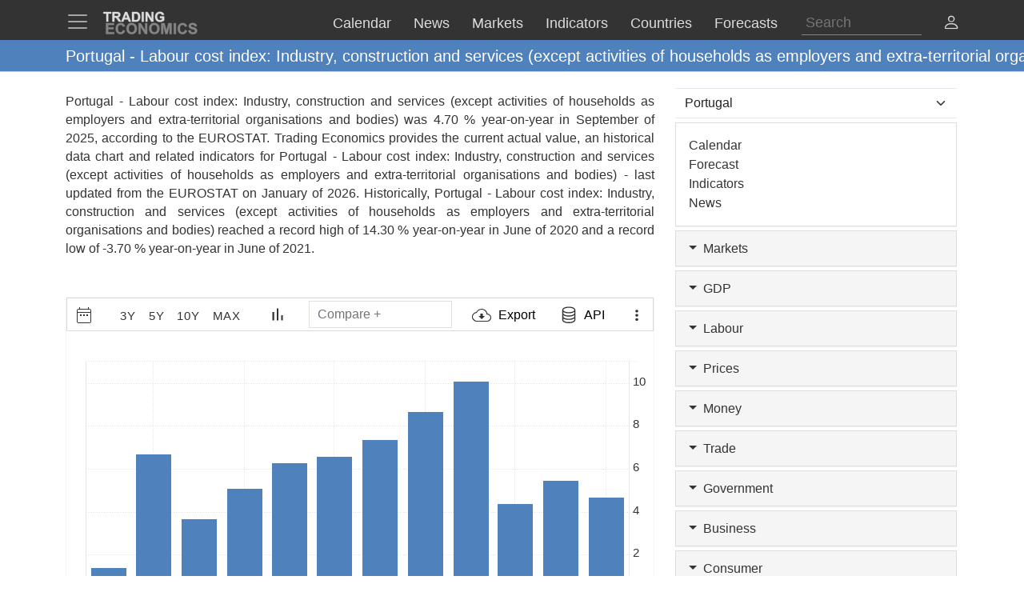

--- FILE ---
content_type: text/html; charset=utf-8
request_url: https://d3fy651gv2fhd3.cloudfront.net/portugal/labour-cost-idx-industry-construction-services-except-activities-of-households-as-employers-extra-territorial-organisations-bodies-eurostat-data.html
body_size: 32339
content:


<!doctype html>
<html >
<head id="ctl00_Head1"><meta charset="utf-8" /><title>
	Portugal - Labour cost index: Industry, construction and services (except activities of households as employers and extra-territorial organisations and bodies) - 2026 Data  2027 Forecast 2019-2025 Historical
</title><meta id="metaDesc" name="description" content="Portugal - Labour cost index: Industry, construction and services (except activities of households as employers and extra-territorial organisations and bodies) was 4.70 % year-on-year in September of 2025, according to the EUROSTAT. Trading Economics provides the current actual value, an historical data chart and related indicators for Portugal - Labour cost index: Industry, construction and services (except activities of households as employers and extra-territorial organisations and bodies) - last updated from the &lt;a href=&#39;https://ec.europa.eu/eurostat&#39; target=&#39;blank&#39;>EUROSTAT&lt;/a> on January of 2026. Historically, Portugal - Labour cost index: Industry, construction and services (except activities of households as employers and extra-territorial organisations and bodies) reached a record high of 14.30 % year-on-year in June of 2020 and a record low of -3.70 % year-on-year in June of 2021. " /><meta id="metaKeyword" name="keywords" content="Portugal  Labour cost index: Industry, construction and services except activities of households as employers and extraterritorial organisations and bodies,Portugal,Labour,cost,index:,Industry,construction,and,services,except,activities,of,households,as,employers,and,extra,territorial,organisations,and,bodies,data,economics,indicators,chart,graph" /><meta name="viewport" content="width=device-width,minimum-scale=1,initial-scale=1,maximum-scale=1" /><meta name="theme-color" content="#333333" /><link rel="preconnect" href="https://d3e5kp2e91w0k0.cloudfront.net" crossorigin="anonymous" /><link rel="preconnect" href="https://d2n2sd20z6hutz.cloudfront.net" crossorigin="anonymous" /><link rel="preconnect" href="https://cdnjs.cloudflare.com" crossorigin="anonymous" />
<link rel="stylesheet" href="https://cdnjs.cloudflare.com/ajax/libs/bootstrap/5.2.3/css/bootstrap.min.css" integrity="sha512-SbiR/eusphKoMVVXysTKG/7VseWii+Y3FdHrt0EpKgpToZeemhqHeZeLWLhJutz/2ut2Vw1uQEj2MbRF+TVBUA==" crossorigin="anonymous" referrerpolicy="no-referrer" />
<link rel="preload" href="https://cdnjs.cloudflare.com/ajax/libs/bootstrap-icons/1.10.2/font/bootstrap-icons.min.css" as="style" onload="this.onload=null;this.rel='stylesheet'">
<noscript><link rel="stylesheet" href="https://cdnjs.cloudflare.com/ajax/libs/bootstrap-icons/1.10.2/font/bootstrap-icons.min.css"></noscript>



<link href="https://d2n2sd20z6hutz.cloudfront.net/stylesheet.min.css" rel="stylesheet" />

<script type="text/javascript">var TEChartSettings = {}; var TESymbol = ''; var TECountry = ''; var TECategory = ''; var TEFrequency = ''; var TELanguage = ''; var TELastUpdate = '20251231000000'; var TEChartVersion = ''; var symbol = ''; var symbolType = ''; var hasCalendar = false; var isLoggedIn = false; var TERole = ""; var TEAlertsName = ''; var TEChartsDatasource = 'https://d3ii0wo49og5mi.cloudfront.net'; var IsMobile =  false; var TEChartsMeta = ''; var TEForecast = []; var TEAuthorization = ''; var TESecurify = ''; var TESecurifyUrl = ''; var TEType = ''; var TEChartUrl = '/portugal/labour-cost-idx-industry-construction-services-except-activities-of-households-as-employers-extra-territorial-organisations-bodies-eurostat-data.html'; var TEComparable = 0; var isAlertsLoaded = false; var IsDarkMode = false; var isPakoLoaded = false; var TEChartsToken = '20240229:nazare'; var TEObfuscationkey = 'tradingeconomics-charts-core-api-key'; var isCopyright = false;var TEStreamId= '';</script>
<script type="text/javascript">var DEBUG = false; if (window.location.host.indexOf('localhost') > -1) DEBUG = true; else if (window.location.href.indexOf('debug') > -1) DEBUG = true; if (!DEBUG) { if (!window.console) window.console = {}; var methods = ["log", "debug", "info"]; for (var i = 0; i < methods.length; i++) { console[methods[i]] = function () { }; } }</script>
<script>window.googletag = window.googletag || { cmd: [] };</script>



<link rel="icon" href="https://d3e5kp2e91w0k0.cloudfront.net/favicon.svg" type="image/svg+xml" />
<script type="application/ld+json">{"@context":"https://schema.org/","@graph":[
    {"@context": "https://schema.org","@type": "Organization","url": "https://tradingeconomics.com","name": "TRADING ECONOMICS","logo": {"@type": "ImageObject","url": "https://tradingeconomics.com/images/logo.png?v=schema"}},
        {"@type": "Dataset","name": "Portugal - Labour cost index: Industry, construction and services (except activities of households as employers and extra-territorial organisations and bodies)","alternateName": "","description": "Portugal - Labour cost index: Industry, construction and services (except activities of households as employers and extra-territorial organisations and bodies) was 4.70 % year-on-year in September of 2025, according to the EUROSTAT. Trading Economics provides the current actual value, an historical data chart and related indicators for Portugal - Labour cost index: Industry, construction and services (except activities of households as employers and extra-territorial organisations and bodies) - last updated from the <a href='https://ec.europa.eu/eurostat' target='blank'>EUROSTAT</a> on January of 2026. Historically, Portugal - Labour cost index: Industry, construction and services (except activities of households as employers and extra-territorial organisations and bodies) reached a record high of 14.30 % year-on-year in June of 2020 and a record low of -3.70 % year-on-year in June of 2021. ","url":"https://tradingeconomics.com/portugal/labour-cost-idx-industry-construction-services-except-activities-of-households-as-employers-extra-territorial-organisations-bodies-eurostat-data.html","keywords": "Portugal  Labour cost index: Industry, construction and services except activities of households as employers and extraterritorial organisations and bodies,Portugal,Labour,cost,index:,Industry,construction,and,services,except,activities,of,households,as,employers,and,extra,territorial,organisations,and,bodies,data,economics,indicators,chart,graph","temporalCoverage": "1976-01-01/2026-12-31","spatialCoverage": "Portugal",
            "creator": {"@type": "Organization","url": "https://tradingeconomics.com","name": "TRADING ECONOMICS","logo": {"@type": "ImageObject","url": "https://tradingeconomics.com/images/logo.png?v=schema"}},
            "distribution": [{"@type": "DataDownload","encodingFormat": "CSV","contentUrl": "https://tradingeconomics.com/portugal/labour-cost-idx-industry-construction-services-except-activities-of-households-as-employers-extra-territorial-organisations-bodies-eurostat-data.html"},{"@type": "DataDownload","encodingFormat": "JSON","contentUrl": "https://tradingeconomics.com/portugal/labour-cost-idx-industry-construction-services-except-activities-of-households-as-employers-extra-territorial-organisations-bodies-eurostat-data.html"},{"@type": "DataDownload","encodingFormat": "XML","contentUrl": "https://tradingeconomics.com/portugal/labour-cost-idx-industry-construction-services-except-activities-of-households-as-employers-extra-territorial-organisations-bodies-eurostat-data.html"},{"@type": "DataDownload","encodingFormat": "Excel","contentUrl": "https://tradingeconomics.com/portugal/labour-cost-idx-industry-construction-services-except-activities-of-households-as-employers-extra-territorial-organisations-bodies-eurostat-data.html"}],
            "includedInDataCatalog": {"@type": "DataCatalog","name": "TRADING ECONOMICS"},"version": "20260119","dateModified": "20260119T04: 54: 00.00Z", "isAccessibleForFree": true,"license" : "https://creativecommons.org/licenses/by/4.0/"
 }]}</script>
<link rel="canonical" href="https://tradingeconomics.com/portugal/labour-cost-idx-industry-construction-services-except-activities-of-households-as-employers-extra-territorial-organisations-bodies-eurostat-data.html" /></head>
<body >
    <script>IsDarkMode=false;</script>
    <form method="post" action="/portugal/labour-cost-idx-industry-construction-services-except-activities-of-households-as-employers-extra-territorial-organisations-bodies-eurostat-data.html" id="aspnetForm">
<input type="hidden" name="__VIEWSTATE" id="__VIEWSTATE" value="ItffC8OVpdQgqhkJQYEWtT8XpWf+z/JoYITF/a8E/PmAlVRhSHJchpCnqa1sHef/eDnB51UNHsgJH8ZLjV+SkNCWbwc=" />

<script type="text/javascript" language="Javascript">TEFrequency = 'Quarterly'; console.log('TEFrequency:', TEFrequency);</script><script type="text/javascript" language="Javascript">TESymbol = '64684:eurostat';TEType = 'eurostat';TELastUpdate = '20251218115900';</script>
<input type="hidden" name="__VIEWSTATEGENERATOR" id="__VIEWSTATEGENERATOR" value="FBF2E0C5" />
<input type="hidden" name="__EVENTVALIDATION" id="__EVENTVALIDATION" value="FkvBzlYo6d67z0XjJrBN6ZcbZ7QR6WlxGSAknJKjoVgyclVbRpJfvki79sKdtJ3fAlaIQ+SD8ZWsfYgLMI+4nvXnoJHMW5aoQgcXqoTHj/ravTUmD/KXdgS5Tq88eI5JB4ZjIqzDtd0p2OkH6IAvJfc0EcLWgomBCS3s/oTSNlir+XJTKgqe15cUoXAKBZe1zgZPRbIZY1NzihfmwETnGGea1XmhV/v8LQAyfib+ti4RJsTV5chUhsJnALGuVIc51bNayEO23dazyvGI6voPFHea+HOHf1KrJLCGCRJdziFCGrC76u7A3e3QlEL3QeVGxdZ/VenokGw9qsctf/OgxXqwg5EKWL8fGsn06N75IYw+ZEo77gvIXvTItNztGiDjAJCjLmn8l6OYyQFMl4lACEkiqOwN13y4EnwwFS7mwijK2vhyjTCj+7FarrmI9pcLSc/LjP/XYK5vHTFuW1HMTt7ukTXOcBszKG4jy1jOjylpnrald//eujii6g9xl0kogWO1Oq/dh8Vx6/G0oeBK3tzAQkMd/+h8l2adq6+zqnGODcuwwssK8cwo1ViOZMScfZr3B6IH+Dp5LvuhKhsIGAIWYTd3av4/oF1gPqiVRGyySm3pdDoMlKgPBVDX2LAeYfo6fMKcFaQOKZHGyLsr1aHIqbvcErzS/go8oq6JMAuLbCf47PeREI2olTgQroy2eEG1Z/s0Xatyp/a41QzdbX05TY/Er4Ha0TJrCcSbVTELoPZPHj5WMLlO9LgG6HolZD1SjLN+fPk0s8+oQWmPr1rh8INQuH/o7mDu+HTX8s8PR8lHTxHqncTTSSk6TuIJQRizua5lVwROYgLC0Sq/dMD1B3NPxKU14m+AQx0mUqf5fhNfWQRI00XXq4fGDWt7nv6R/NlIgZfHzNBUEWaBkY2TrQzNdlbuBD1RdectBf42Ce1z6XijmTYTeilralilrYaJSw==" />
        
        <nav id="ctl00_NavigationUC1_ctl00_menu" class="navbar navbar-dark fixed-top" role="navigation">
    <div class="container">

        <div class="navbar-header navbar-header-search" id="searchMobileHeader">
            <div class="d-flex justify-content-between">
                <a class="navbar-brand" style="width: 100%" role="form">
                    <input type="text" placeholder="Search"
                        id="thisIstheTinySearchBoxIdTag"
                        autocomplete="off"
                        class="nav-search-input-class navbar-search-2" />
                </a>
                <ul id="thisIstheTinySearchResultsIdTag" class="dropdown-menu navbar-search-1">
                    <li>
                        <div class="container-fluid">
                            <div id="dpSearch-resultCnt-tiny" class="dpTaResult">
                            </div>
                        </div>
                    </li>
                </ul>
                <div class="navbar-mobile-close-search">
                    <a noref class="navbar-mobile-item" id="thisIsTheTinyRemoveId"><i class="bi bi-x-lg"></i></a>
                </div>
            </div>
        </div>
        
        <div class="navbar-header navbar-collapse float-end" id="mainHeader">
            <div class="d-flex">
                <button type="button" class="navbar-toggler" data-bs-toggle="offcanvas" data-bs-target="#tesidemenu" aria-label="TradingEconomcis Menu">
                    <span class="navbar-toggler-icon"></span>
                </button>
                <div class="logo-banner d-flex justify-content-between float-right">
                    <a class="navbar-brand" href="/">
                        
<svg width="129" height="35" version="1.1" viewBox="0 0 34.131 9.2604" xml:space="preserve" xmlns="http://www.w3.org/2000/svg" aria-label = "Trading Economics logo">
    <g fill="#858585" stroke="#858585" stroke-width=".1" ><path d="m1.3315 8.5517v-3.7879h2.8086v0.64079h-2.0438v0.83974h1.9017v0.6382h-1.9017v1.0309h2.1162v0.6382z"/><path d="m7.2846 7.1591 0.74156 0.23513q-0.17053 0.62012-0.56844 0.92242-0.39532 0.29972-1.0051 0.29972-0.75448 0-1.2402-0.51418-0.48576-0.51676-0.48576-1.4108 0-0.94568 0.48834-1.4676 0.48834-0.52452 1.2842-0.52452 0.69505 0 1.1291 0.41083 0.25838 0.24288 0.38757 0.69763l-0.75706 0.18087q-0.067179-0.29456-0.28164-0.46509-0.21187-0.17053-0.51676-0.17053-0.42116 0-0.68471 0.30231-0.26097 0.30231-0.26097 0.97927 0 0.7183 0.25838 1.0232 0.25838 0.30489 0.67179 0.30489 0.30489 0 0.52452-0.19379 0.21962-0.19379 0.31523-0.60978z"/><path d="m8.5275 6.681q0-0.57878 0.17312-0.97152 0.12919-0.28939 0.3514-0.51935 0.22479-0.22996 0.49093-0.34106 0.35398-0.14986 0.81649-0.14986 0.83716 0 1.3384 0.51935 0.50385 0.51935 0.50385 1.4444 0 0.91726-0.49868 1.4366-0.49868 0.51676-1.3333 0.51676-0.84491 0-1.3436-0.51418-0.49868-0.51676-0.49868-1.4211zm0.78807-0.025838q0 0.64337 0.29714 0.97669 0.29714 0.33073 0.75448 0.33073 0.45734 0 0.74931-0.32815 0.29456-0.33073 0.29456-0.9896 0-0.65112-0.2868-0.97152-0.28422-0.32039-0.75706-0.32039-0.47284 0-0.76223 0.32556-0.28939 0.32298-0.28939 0.97669z"/><path d="m12.806 8.5517v-3.7879h0.74414l1.5503 2.5296v-2.5296h0.71055v3.7879h-0.7674l-1.527-2.4701v2.4701z"/><path d="m16.465 6.681q0-0.57878 0.17312-0.97152 0.12919-0.28939 0.3514-0.51935 0.22479-0.22996 0.49093-0.34106 0.35398-0.14986 0.81649-0.14986 0.83716 0 1.3384 0.51935 0.50384 0.51935 0.50384 1.4444 0 0.91726-0.49868 1.4366-0.49868 0.51676-1.3333 0.51676-0.84491 0-1.3436-0.51418-0.49868-0.51676-0.49868-1.4211zm0.78807-0.025838q0 0.64337 0.29714 0.97669 0.29714 0.33073 0.75448 0.33073t0.74931-0.32815q0.29456-0.33073 0.29456-0.9896 0-0.65112-0.2868-0.97152-0.28422-0.32039-0.75706-0.32039t-0.76223 0.32556q-0.28939 0.32298-0.28939 0.97669z"/><path d="m20.726 8.5517v-3.7879h1.1446l0.6873 2.5838 0.67955-2.5838h1.1472v3.7879h-0.71055v-2.9817l-0.75189 2.9817h-0.73639l-0.74931-2.9817v2.9817z"/><path d="m25.121 8.5517v-3.7879h0.76481v3.7879z"/><path d="m29.038 7.1591 0.74156 0.23513q-0.17053 0.62012-0.56844 0.92242-0.39532 0.29972-1.0051 0.29972-0.75448 0-1.2402-0.51418-0.48576-0.51676-0.48576-1.4108 0-0.94568 0.48834-1.4676 0.48834-0.52452 1.2842-0.52452 0.69505 0 1.1291 0.41083 0.25838 0.24288 0.38757 0.69763l-0.75706 0.18087q-0.06718-0.29456-0.28164-0.46509-0.21187-0.17053-0.51676-0.17053-0.42116 0-0.68471 0.30231-0.26097 0.30231-0.26097 0.97927 0 0.7183 0.25838 1.0232 0.25838 0.30489 0.67179 0.30489 0.30489 0 0.52452-0.19379 0.21962-0.19379 0.31523-0.60978z"/><path d="m30.242 7.3193 0.74414-0.072347q0.06718 0.37465 0.2713 0.55035 0.2067 0.1757 0.55552 0.1757 0.36949 0 0.55552-0.15503 0.18862-0.15761 0.18862-0.3669 0-0.13436-0.0801-0.22738-0.077514-0.095602-0.27388-0.16536-0.13436-0.046509-0.61237-0.16536-0.61495-0.15245-0.863-0.37465-0.34882-0.31264-0.34882-0.76223 0-0.28939 0.16278-0.54002 0.16536-0.25321 0.47284-0.38499 0.31006-0.13178 0.74672-0.13178 0.71314 0 1.0723 0.31264 0.36174 0.31264 0.37982 0.83457l-0.76481 0.03359q-0.04909-0.29197-0.21187-0.41858-0.1602-0.12919-0.48317-0.12919-0.33331 0-0.52193 0.13694-0.12144 0.08785-0.12144 0.23513 0 0.13436 0.11369 0.22996 0.14469 0.12144 0.7028 0.25321t0.82424 0.27389q0.26872 0.13953 0.41858 0.38499 0.15244 0.24288 0.15244 0.60203 0 0.32556-0.18087 0.60978-0.18087 0.28422-0.5116 0.42375-0.33073 0.13694-0.82424 0.13694-0.7183 0-1.1033-0.33073-0.38499-0.33331-0.45992-0.96893z"/></g>
    <g fill="#ddd" stroke="#ddd" stroke-width=".1" ><path d="m1.4629 4.2437v-2.8324h-1.0116v-0.57671h2.7091v0.57671h-1.0092v2.8324z"/><path d="m3.607 4.2437v-3.4091h1.4487q0.54648 0 0.79297 0.093018 0.24882 0.090692 0.39765 0.32556 0.14883 0.23487 0.14883 0.53718 0 0.3837-0.22557 0.63484-0.22557 0.24882-0.67438 0.31393 0.22324 0.13022 0.36742 0.28603 0.1465 0.1558 0.393 0.55345l0.41625 0.66508h-0.82321l-0.49764-0.74182q-0.2651-0.39765-0.36277-0.49997-0.097668-0.10464-0.20696-0.14185-0.1093-0.039532-0.34649-0.039532h-0.13953v1.4232zm0.68833-1.9673h0.50927q0.49532 0 0.61857-0.041858t0.19301-0.14418q0.069763-0.10232 0.069763-0.2558 0-0.17208-0.093018-0.27673-0.090692-0.10697-0.25812-0.13488-0.083716-0.011627-0.50229-0.011627h-0.53718z"/><path d="m10.118 4.2437h-0.74879l-0.29766-0.77437h-1.3627l-0.28138 0.77437h-0.73019l1.3278-3.4091h0.72786zm-1.2674-1.3488-0.46974-1.265-0.46044 1.265z"/><path d="m10.481 0.8346h1.2581q0.42556 0 0.6488 0.065112 0.29998 0.088367 0.51392 0.31393 0.21394 0.22557 0.32556 0.55345 0.11162 0.32556 0.11162 0.8046 0 0.4209-0.10464 0.72554-0.1279 0.37207-0.36509 0.60229-0.17906 0.17441-0.48369 0.27208-0.22789 0.072089-0.60926 0.072089h-1.2953zm0.68833 0.57671v2.258h0.51392q0.28835 0 0.41625-0.032556 0.16743-0.041858 0.27673-0.14185 0.11162-0.099994 0.18138-0.32789 0.06976-0.23022 0.06976-0.62554t-0.06976-0.60694-0.19534-0.33021q-0.12557-0.1186-0.31858-0.16046-0.14418-0.032556-0.56508-0.032556z"/><path d="m13.902 4.2437v-3.4091h0.68833v3.4091z"/><path d="m15.253 4.2437v-3.4091h0.66973l1.3953 2.2766v-2.2766h0.6395v3.4091h-0.69066l-1.3743-2.2231v2.2231z"/><path d="m20.271 2.9903v-0.57438h1.4836v1.3581q-0.21627 0.20929-0.62787 0.36974-0.40928 0.15813-0.83018 0.15813-0.53485 0-0.9325-0.22324-0.39765-0.22557-0.59764-0.64182-0.19999-0.41858-0.19999-0.90925 0-0.53253 0.22324-0.94645 0.22324-0.41393 0.65345-0.63484 0.32789-0.16976 0.81623-0.16976 0.63484 0 0.99064 0.26743 0.35812 0.2651 0.46044 0.73484l-0.68368 0.1279q-0.072088-0.25115-0.27208-0.39532-0.19766-0.1465-0.49532-0.1465-0.45114 0-0.71856 0.28603-0.2651 0.28603-0.2651 0.84879 0 0.60694 0.26975 0.91157 0.26975 0.30231 0.70693 0.30231 0.21627 0 0.43253-0.083716 0.21859-0.086041 0.3744-0.20696v-0.43253z"/></g>
</svg>
                    </a>
                    <div class="d-flex align-items-center nav-options">
                        
                        <div class="d-flex align-items-center nav-entry-link-group">
                            <a class="nav-entry-link d-none d-md-block" href="/calendar"><span>Calendar</span></a>
                            <a class="nav-entry-link d-none d-md-block" href="/stream"><span>News</span></a>
                            <div class="dropdown">
                                <a href="#" class="dropdown d-flex nav-entry-link d-none  d-md-block" data-bs-toggle="dropdown"><span>Markets</span></a>
                                <ul class="dropdown-menu nav-dropdown-menu">
                                    <li class='dropdown-item nav-dropdown-item'><a href="/commodities">Commodities</a></li>
                                    <li class='dropdown-item nav-dropdown-item'><a href="/stocks">Indexes</a></li>
                                    <li class='dropdown-item nav-dropdown-item'><a href="/shares">Shares</a></li>
                                    <li class='dropdown-item nav-dropdown-item'><a href="/currencies">Currencies</a></li>
                                    <li class='dropdown-item nav-dropdown-item'><a href="/crypto">Crypto</a></li>
                                    <li class='dropdown-item nav-dropdown-item'><a href="/bonds">Bonds</a></li>
                                    <li class='dropdown-item nav-dropdown-item'><a href="/earnings">Earnings</a></li>
                                </ul>
                            </div>

                            <a class="nav-entry-link d-none d-lg-block" href="/indicators"><span>Indicators</span></a>
                            <a class="nav-entry-link d-none d-xl-block" href="/countries"><span >Countries</span></a>
                            <div class="dropdown">
                                <a href="#" class="dropdown d-flex nav-entry-link d-none  d-md-block" data-bs-toggle="dropdown"><span>Forecasts</span></a>
                                    <ul class="dropdown-menu nav-dropdown-menu">
                                        <li class='dropdown-item nav-dropdown-item'><a href="/forecast/commodity">Commodities</a></li>
                                        <li class='dropdown-item nav-dropdown-item'><a href="/forecast/stock-market">Indexes</a></li>
                                        <li class='dropdown-item nav-dropdown-item'><a href="/forecast/currency">Currencies</a></li>
                                        <li class='dropdown-item nav-dropdown-item'><a href="/forecast/crypto">Crypto</a></li>
                                        <li class='dropdown-item nav-dropdown-item'><a href="/forecast/government-bond-10y">Bonds</a></li>
                                        <li class='dropdown-item nav-dropdown-item'><a href="/forecasts">Countries</a></li>
                                        <li class='dropdown-item nav-dropdown-item'><a href="/indicators?g=forecast">Indicators</a></li>
                                    </ul>
                            </div>
                        </div>
                        
                        <div class="search-li d-none d-lg-block">
                            <a noref id="thisIsTheSearchPlaceholderId" class="nav-searchbox-class stickydropdown d-block" title="Search">
                                <div id="thisIsTheSearchBoxWrapperId" class="typeahead-searchbox-glyphicon-wrapper d-flex ">
                                    <input type="text" placeholder="Search" aria-label="Search" id="thisIstheSearchBoxIdTag" autocomplete="off"
                                        class="d-none d-md-block nav-search-input-class">
                                </div>
                            </a>

                            <ul id="thisIstheSearchResultsIdTag" class="dropdown-menu nav-dropdown-menu typeahead-wrapper">
                                <li>
                                    <div class="container">
                                        <div id="dpSearch-resultCnt" class="dpTaResult">
                                        </div>
                                    </div>
                                </li>
                            </ul>
                        </div>

                        <div>
                            <a class="d-block d-lg-none navbar-mobile-item" id="thisIsTheTinyGlyphiconId"><i class="bi bi-search me-2"></i></a>
                        </div>
                        
                        <div class="userOptionsMenu">
                            <a title="User Menu" data-bs-toggle="offcanvas" href="#offcanvasGuest" role="button" aria-controls="offcanvasGuest"><i class="bi bi-person"></i></a>
                        </div>
                        
                    </div>
                </div>
            </div>
        </div>

        
        <div class="offcanvas offcanvas-end" tabindex="-1" id="offcanvasGuest" aria-labelledby="offcanvasGuestLabel">
            <div class="offcanvas-header">
                <h5 class="offcanvas-title" id="offcanvasGuestLabel"><b>Members</b></h5>
                <button type="button" class="btn-close" data-bs-dismiss="offcanvas" aria-label="Close"></button>
            </div>
            <div class="offcanvas-body user-offcanvas-body">
                <div class="list-group list-group-user">
                    <a href="/analytics/pricing.aspx?source=menu " class="user-item list-group-item">
                        <b class="list-group-item-heading"><i class="bi bi-save2-fill me-2"></i>&nbsp;DATA PLANS</b><br>
                        <span class="list-group-item-text">Download historical data for 20 million indicators using your browser.</span>
                    </a>
                    <div class="user-item list-group-item">
                        
                        <div class="navbar-user-link">
                            <a href="/analytics/pricing.aspx?source=menu" class="navbar-te-link mx-1">Subscription Plans</a>
                            |
                            <a href="/analytics/features.aspx?source=menu" class="navbar-te-link mx-1">Features</a>
                        </div>
                      
                    </div>
                </div>
                <div class="list-group list-group-user">

                    <a href="/api/" class="user-item list-group-item">
                        <b class="list-group-item-heading"><i class="bi bi-phone mx-1 me-2"></i>API GATEWAY</b><br>
                        <span class="list-group-item-text mx-1">Direct access to our data from your apps using any programing language.</span>
                    </a>
                    <div class="user-item list-group-item">
                        <div>
                            <a href="/api/?source=menu" class="navbar-te-link mx-1">Features</a> |
                            <a href="https://docs.tradingeconomics.com/" target="_blank" class="navbar-te-link mx-1">Docs</a> |
                            <a href="https://developer.tradingeconomics.com/" class="navbar-te-link mx-1">Developer</a>
                        </div>
                    </div>
                </div>
                <div class="list-group list-group-user">
                    <a href="https://widgets.tradingeconomics.com?utm_source=side-menu" class="user-item list-group-item">
                        <b class="list-group-item-heading"><i class="bi bi-code-square me-2 mx-1 me-2"></i>Widgets</b><br>
                        <span class="list-group-item-text mx-1">Ready-to-use widgets to display real-time and historical market or economic data directly on your site.</span>
                    </a>
                    <div class="user-item list-group-item">
                        <div>
                            <a href="https://tradingeconomics.com/api/widgets.aspx?utm_source=side-menu" class="navbar-te-link mx-1">Learn More</a> |
                            <a href="https://widgets.tradingeconomics.com/getting-started?utm_source=side-menu" target="_blank" class="navbar-te-link mx-1">Docs</a>
                        </div>
                    </div>
                </div>
                
                <div class="list-group list-group-user">

                    
                        <a class="user-item list-group-item" href="https://sso.tradingeconomics.com/sso/login?returnurl=https://tradingeconomics.com/portugal/labour-cost-idx-industry-construction-services-except-activities-of-households-as-employers-extra-territorial-organisations-bodies-eurostat-data.html"><i class="bi bi-person-fill"></i> Already a user? <b>Login</b></a>
                    
                </div>
                
<style>
    .form-switch {
        width: 3.5em !important;
        height: 2em !important
    }
    .bi-sun-fill {
        font-size: 12px;
        color: #ddd !important;
    }
    .bi-moon-fill {
        font-size: 10px;
        color: #333 !important;
    }
    .darkmode-toggle-container {
        width: auto;
        padding: 0px;
        margin-left: 0px;
        margin-top: 0px;
        border: none;
    }
    .form-check-div-sun {
        width: 20px;
        margin-bottom: 3px;
        margin-left: -54px;
        position: relative
    }
    .form-check-div-moon {
        width: 20px;
        margin-bottom: 3px;
        margin-left: 3px;
        position: relative
    }
    .dk-switch-right-menu{
        padding-left:10px;
    }
</style>
<div class="list-group list-group-user dk-switch-right-menu">
    <div class="d-flex align-items-center darkmode-toggle-container">
    <div class="form-check form-switch darkmode-form-switch user-item">
        <input class="form-check-input p-1" type="checkbox" role="button" id="flexSwitchCheckChecked">
    </div>
    <div class="form-check-div-sun">
        <label class="form-check-label form-check-label-sun p-1 d-inline" for="flexSwitchCheckChecked"><i class="bi bi-sun-fill"></i></label>
    </div>
    <div class="form-check-div-moon">
        <label class="form-check-label form-check-label-moon p-1 d-inline" for="flexSwitchCheckChecked"><i class="bi bi-moon-fill"></i></label>
    </div>
</div>
</div>


<script>
    function SetTheme(isDark) {
        console.log('Changing theme', isDark);
        if (IsDarkMode != isDark) {
            IsDarkMode = isDark;
            document.body.classList.toggle("dark-theme");
            // Set cookie
            const d = new Date();
            d.setTime(d.getTime() + (365 * 24 * 60 * 60 * 1000));
            let expires = "expires=" + d.toUTCString();
            document.cookie = "IsDarkMode" + "=" + IsDarkMode + ";" + expires + ";path=/";
            IsDarkMode ? ga('event', 'te_darkmode_on') : ga('event', 'te_darkmode_off');
            window.location.reload();
        }
    }
    document.addEventListener('DOMContentLoaded', function () {
        let checkbox = document.getElementById("flexSwitchCheckChecked");
        let sundiv = document.getElementsByClassName("form-check-label-sun")[0];
        let moondiv = document.getElementsByClassName("form-check-label-moon")[0];

        if (IsDarkMode) {
            sundiv.classList.add("d-none");
            moondiv.classList.remove("d-none");
        } else {
            moondiv.classList.add("d-none");
            sundiv.classList.remove("d-none");
        }
        checkbox.checked = IsDarkMode;
    });



    document.getElementById("flexSwitchCheckChecked").addEventListener("change", function () {
        SetTheme(!IsDarkMode)
    });

</script>
            </div>
        </div>

        
        <div class="offcanvas offcanvas-start" tabindex="-1" id="tesidemenu" aria-labelledby="tesidemenuoptions">
            <div class="offcanvas-header">
                <h5 class="offcanvas-title" id="offcanvasWithBothOptionsLabel"></h5>
                <button type="button" class="btn-close" data-bs-dismiss="offcanvas" aria-label="Close"></button>
            </div>
            <div class="offcanvas-body">

                <div class="row navbar-nav-scroll" style="--bs-scroll-height: 95vh;">
                    <div class="accordion" id="accordionNavbar">
                        <div class="accordion-item">
                            <div class="accordion-header menu-main-option"><a class="nav-link accordion-button navmenu-mobile-item" href="/calendar" target="_self"><i class="bi bi-calendar3 me-2"></i>Calendar</a></div>
                        </div>
                        <div class="accordion-item">
                            <div class="accordion-header menu-main-option"><a class="nav-link  accordion-button navmenu-mobile-item" href="/stream" target="_self"><i class="bi bi-layout-text-sidebar me-2"></i>News</a></div>
                        </div>
                        <div class="accordion-item">
                            <div class="accordion-header menu-main-option d-flex align-items-center">
                                <button class="accordion-button navmenu-mobile-item collapsed" type="button" data-bs-toggle="collapse" data-bs-target="#collapseMarkets" aria-expanded="false" aria-controls="collapseTwo">
                                    <i class="bi bi-arrow-down-up me-2"></i>Markets
                                <i class="bi bi-caret-up-fill ms-auto caret-toggle"></i>
                                </button>

                            </div>
                            <div id="collapseMarkets" class="accordion-collapse collapse " data-bs-parent="#accordionNavbar">
                                <div class="accordion-body mobile-accordion-body">
                                    <ul class="nav navbar-nav navbarMobile">
                                        <li><a class="navmobile-link nav-link" href="/commodities" target="_self">Commodities</a></li>
                                        <li><a class="navmobile-link nav-link" href="/stocks" target="_self">Indexes</a></li>
                                        <li><a class="navmobile-link nav-link" href="/shares" target="_self">Shares</a></li>
                                        <li><a class="navmobile-link nav-link" href="/currencies" target="_self">Currencies</a></li>
                                        <li><a class="navmobile-link nav-link" href="/crypto" target="_self">Crypto</a></li>
                                        <li><a class="navmobile-link nav-link" href="/bonds" target="_self">Bonds</a></li>
                                        <li><a class="navmobile-link nav-link" href="/earnings" target="_self">Earnings</a></li>
                                        <li><a class="navmobile-link nav-link" href="/holidays" target="_self">Holidays</a></li>
                                    </ul>
                                </div>
                            </div>
                        </div>

                        <div class="accordion-item">
                            <div class="accordion-header menu-main-option d-flex align-items-center">
                                <button class="accordion-button navmenu-mobile-item collapsed" type="button" data-bs-toggle="collapse" data-bs-target="#collapseCountries" aria-expanded="false" aria-controls="collapseTwo">
                                    <i class="bi bi-globe me-2"></i>Countries<i class="bi bi-caret-down-fill ms-auto caret-toggle"></i>
                                </button>
                            </div>
                            <div id="collapseCountries" class="accordion-collapse collapse  " data-bs-parent="#accordionNavbar">
                                <div class="accordion-body mobile-accordion-body">
                                    <ul class="nav navbar-nav navbarMobile">
                                        <li><a class="navmobile-link nav-link" href="/united-states/indicators" target="_self">United States</a></li>
                                        <li><a class="navmobile-link nav-link" href="/united-kingdom/indicators" target="_self">United Kingdom</a></li>
                                        <li><a class="navmobile-link nav-link" href="/euro-area/indicators" target="_self">Euro Area</a></li>
                                        <li><a class="navmobile-link nav-link" href="/australia/indicators" target="_self">Australia</a></li>
                                        <li><a class="navmobile-link nav-link" href="/canada/indicators" target="_self">Canada</a></li>
                                        <li><a class="navmobile-link nav-link" href="/japan/indicators" target="_self">Japan</a></li>
                                        <li><a class="navmobile-link nav-link" href="/china/indicators" target="_self">China</a></li>
                                        <li><a class="navmobile-link nav-link" href="/brazil/indicators" target="_self">Brazil</a></li>
                                        <li><a class="navmobile-link nav-link" href="/russia/indicators" target="_self">Russia</a></li>
                                        <li><a class="navmobile-link nav-link" href="/india/indicators" target="_self">India</a></li>
                                        <li><a class='navmobile-link nav-link' href="/countries" target="_self"><i class="bi bi-plus-square me-2"></i>More Countries</a></li>
                                    </ul>
                                </div>
                            </div>
                        </div>


                        <div class="accordion-item">
                            <div class="accordion-header menu-main-option d-flex align-items-center">
                                <button class="accordion-button navmenu-mobile-item collapsed" type="button" data-bs-toggle="collapse" data-bs-target="#collapseIndicators" aria-expanded="false" aria-controls="collapseTwo">
                                    <i class="bi bi-bar-chart-fill me-2"></i>Indicators
                                    <i class="bi bi-caret-down-fill ms-auto caret-toggle"></i>
                                </button>

                            </div>
                            <div id="collapseIndicators" class="accordion-collapse collapse  show" data-bs-parent="#accordionNavbar">
                                <div class="accordion-body mobile-accordion-body">
                                    <ul class="nav navbar-nav navbarMobile">
                                        <li><a class="navmobile-link nav-link" href="/country-list/interest-rate" target="_self">Interest Rate</a></li>
                                        <li><a class="navmobile-link nav-link" href="/country-list/inflation-rate" target="_self">Inflation Rate</a></li>
                                        <li><a class="navmobile-link nav-link" href="/country-list/unemployment-rate" target="_self">Unemployment Rate</a></li>
                                        <li><a class="navmobile-link nav-link" href="/country-list/gdp-growth-rate" target="_self">GDP Growth</a></li>
                                        <li><a class="navmobile-link nav-link" href="/country-list/gdp-per-capita" target="_self">GDP per Capita</a></li>
                                        <li><a class="navmobile-link nav-link" href="/country-list/current-account-to-gdp" target="_self">Current Account</a></li>
                                        <li><a class="navmobile-link nav-link" href="/country-list/gold-reserves" target="_self">Gold Reserves</a></li>
                                        <li><a class="navmobile-link nav-link" href="/country-list/government-debt-to-gdp" target="_self">Government Debt</a></li>
                                        <li><a class="navmobile-link nav-link" href="/country-list/crude-oil-production" target="_self">Crude Oil Production</a></li>
                                        <li><a class="navmobile-link nav-link" href="/country-list/gasoline-prices" target="_self">Gasoline Prices</a></li>
                                        <li><a class="navmobile-link nav-link" href="/country-list/rating" target="_self">Credit Rating</a></li>
                                        <li><a class='navmobile-link nav-link' href="/indicators" target="_self"><i class="bi bi-plus-square me-2"></i>More Indicators</a></li>
                                    </ul>
                                </div>
                            </div>
                        </div>


                        <div class="accordion-item">
                            <div class="accordion-header menu-main-option d-flex align-items-center">
                                <button class="accordion-button navmenu-mobile-item collapsed" type="button" data-bs-toggle="collapse" data-bs-target="#collapseForecasts" aria-expanded="false" aria-controls="collapseTwo">
                                    <i class="bi bi-graph-down-arrow me-2"></i>Forecasts
                                <i class="bi bi-caret-down-fill ms-auto caret-toggle"></i>
                                </button>

                            </div>
                            <div id="collapseForecasts" class="accordion-collapse collapse  " data-bs-parent="#accordionNavbar">
                                <div class="accordion-body mobile-accordion-body">
                                    <ul class="nav navbar-nav navbarMobile">
                                        <li class="d-block d-sm-none"><a class="navmobile-link nav-link" href="/indicators?g=forecast" target="_self">Markets & Indicators</a></li>
                                        <li class="d-block d-sm-none"><a class="navmobile-link nav-link" href="/forecasts" target="_self">Countries</a></li>
                                        <li class="d-none d-sm-block"><a class='navmobile-link nav-link' href="/forecasts">Countries</a></li>
                                        <li class="d-none d-sm-block"><a class='navmobile-link nav-link' href="/indicators?g=forecast">Indicators</a></li>
                                        <li class="d-none d-sm-block"><a class='navmobile-link nav-link' href="/forecast/commodity">Commodities</a></li>
                                        <li class="d-none d-sm-block"><a class='navmobile-link nav-link' href="/forecast/stock-market">Indexes</a></li>
                                        <li class="d-none d-sm-block"><a class='navmobile-link nav-link' href="/forecast/currency">Currencies</a></li>
                                        <li class="d-none d-sm-block"><a class='navmobile-link nav-link' href="/forecast/crypto">Crypto</a></li>
                                        <li class="d-none d-sm-block"><a class='navmobile-link nav-link' href="/forecast/government-bond-10y">Bonds</a></li>
                                    </ul>
                                </div>
                            </div>
                        </div>

                        
                        <div class="accordion-item">
                            <div class="accordion-header menu-main-option d-flex align-items-center">
                                <button class="accordion-button navmenu-mobile-item collapsed" type="button" data-bs-toggle="collapse" data-bs-target="#collapseSolutions" aria-expanded="false" aria-controls="collapseTwo">
                                    <i class="bi bi-code-square me-2"></i>Solutions
                                <i class="bi bi-caret-down-fill ms-auto caret-toggle"></i>
                                </button>

                            </div>
                            <div id="collapseSolutions" class="accordion-collapse collapse" data-bs-parent="#accordionNavbar">
                                <div class="accordion-body mobile-accordion-body">
                                    <ul class="nav navbar-nav navbarMobile">
                                        <li><a class="navmobile-link nav-link" href="/analytics/features.aspx" title="Data Subscriptions">Data Subscriptions</a></li>
                                        <li><a class="navmobile-link nav-link" href="/api/" title="API Access">API Access</a></li>
                                        <li><a class="navmobile-link nav-link" href="/api/widgets.aspx?utm_source=mobile-sidemenu" title="Widgets">Widgets</a></li>
                                        <li><a class="navmobile-link nav-link" href="/analytics/pricing.aspx?source=nav" title="Pricing">Pricing</a></li>
                                    </ul>
                                </div>
                            </div>
                        </div>
                        
                        <div class="accordion-item">
                            <div class="accordion-header menu-main-option d-flex align-items-center">
                                <button class="accordion-button navmenu-mobile-item collapsed" type="button" data-bs-toggle="collapse" data-bs-target="#collapseApps" aria-expanded="false" aria-controls="collapseTwo">
                                    <i class="bi bi-phone me-2"></i>Apps
                                <i class="bi bi-caret-down-fill ms-auto caret-toggle"></i>
                                </button>

                            </div>

                            <div id="collapseApps" class="accordion-collapse collapse" data-bs-parent="#accordionNavbar">
                                <div class="accordion-body mobile-accordion-body">
                                    <ul class="nav navbar-nav navbarMobile">
                                        <li><a class="navmobile-link nav-link" href="https://itunes.apple.com/us/app/trading-economics/id1142178921?mt=8" target="_self">App Store</a></li>
                                        <li><a class="navmobile-link nav-link" href="https://play.google.com/store/apps/details?id=com.tradingeconomics.calendar" target="_self">Google Play</a></li>
                                        <li><a class="navmobile-link nav-link" href="https://www.twitter.com/teconomics" target="_self">Twitter</a></li>
                                    </ul>
                                </div>
                            </div>
                        </div>

                        <div class="accordion-item">
                            <div class="accordion-header menu-main-option d-flex align-items-center">
                                <button class="accordion-button navmenu-mobile-item collapsed" type="button" data-bs-toggle="collapse" data-bs-target="#collapseMore" aria-expanded="false" aria-controls="collapseTwo">
                                    <i class="bi bi-question-circle me-2"></i>About
                                <i class="bi bi-caret-down-fill ms-auto caret-toggle"></i>
                                </button>

                            </div>

                            <div id="collapseMore" class="accordion-collapse collapse" data-bs-parent="#accordionNavbar">
                                <div class="accordion-body mobile-accordion-body">
                                    <ul class="nav navbar-nav navbarMobile">
                                        <li><a class="navmobile-link nav-link" href="/api/customers.aspx" target="_self">Customers</a></li>
                                        <li><a class="navmobile-link nav-link" href="/investors.aspx" target="_self">Investors</a></li>
                                        <li><a class="navmobile-link nav-link" href="/careers.aspx" target="_self">Careers</a></li>
                                        <li><a class="navmobile-link nav-link" href="/about-te.aspx" target="_self">About us</a></li>
                                        <li><a class="navmobile-link nav-link" href="/contact.aspx" target="_self">Contact</a></li>
                                    </ul>
                                </div>
                            </div>
                        </div>

                       
                        <div class="accordion-item d-block d-md-none" style="border: none">
                            <div class="accordion-header menu-main-option accordion-last-item" style="padding: 30px 0px !important;"></div>
                        </div>
                    </div>

                </div>
            </div>
        </div>
    </div>
</nav>

<script>
    document.addEventListener('DOMContentLoaded', function () {
        let accordionHeaders = document.querySelectorAll('.menu-main-option');

        accordionHeaders.forEach(function (header) {
            header.addEventListener('click', function () {
                let caretIcon = header.querySelector('.caret-toggle');

                let allCaretIcons = document.querySelectorAll('.menu-main-option .caret-toggle');

                allCaretIcons.forEach(function (icon) {
                    if (icon !== caretIcon) {
                        icon.classList.remove('bi-caret-up-fill');
                        icon.classList.add('bi-caret-down-fill');
                    }
                });
                caretIcon.classList.toggle('bi-caret-down-fill');
                caretIcon.classList.toggle('bi-caret-up-fill');
            });
        });
    });
</script>

        
        
        <div class="container">
            <div class="row te-content">
                <div class='col-xl-8 col-lg-9' role="main">
                    
                    
    
<style>.page-title{color:#fff;white-space:nowrap}body.dark-theme .page-title{color:#fff;font-weight:300}.pagemenu{position:fixed;top:50px;right:0;left:0;z-index:100;height:40px;width:100%;background-color:#4f81bd;border-bottom:1px solid #cfcfcf}.pagemenu .container{display:flex;flex-direction:column;justify-content:center;height:100%}.pagemenu h1{padding-top:10px}@media only screen and (max-width:415px){.pagemenu h1{font-size:1em;padding-top:10px}}</style>

<style>body {padding-top: 100px;}.pagemenu {top: 50px;}.pagetabs {top: 50px;}</style>

<style>.title-notes {padding-left: 10px;font-size: .7em;padding-top: 3px;font-weight:lighter;}</style>
<div id="ctl00_ContentPlaceHolder1_PageMenuUC_pageMenu">
	
    <div class="pagemenu">
        <div class="container">
            <div class="row">
                <div class='col-xl-12' style="display: flex; flex-direction: row">
                    <h1 class='page-title'>Portugal - Labour cost index: Industry, construction and services (except activities of households as employers and extra-territorial organisations and bodies)</h1>
                </div>
            </div>
        </div>
    </div>

</div>


    <h2><span id="ctl00_ContentPlaceHolder1_LabelShortDescription">Portugal - Labour cost index: Industry, construction and services (except activities of households as employers and extra-territorial organisations and bodies) was 4.70 % year-on-year in September of 2025, according to the EUROSTAT. Trading Economics provides the current actual value, an historical data chart and related indicators for Portugal - Labour cost index: Industry, construction and services (except activities of households as employers and extra-territorial organisations and bodies) - last updated from the <a href='https://ec.europa.eu/eurostat' target='blank'>EUROSTAT</a> on January of 2026. Historically, Portugal - Labour cost index: Industry, construction and services (except activities of households as employers and extra-territorial organisations and bodies) reached a record high of 14.30 % year-on-year in June of 2020 and a record low of -3.70 % year-on-year in June of 2021. </span></h2><br />
    
<style>.chart-link {cursor: pointer; }.te-chart {border: solid 1px #f5f5f5;} .te-chart-nav { padding: 10px 0px; background-color: #f5f5f5;border: solid 1px #ddd;}</style>
<div id="ctl00_ContentPlaceHolder1_ChartUC_ctl00_adManager" class="ad-container">
	
    <script type="text/javascript">console.log("[GPT] div placed above chart");</script>
    <div class='ad-slot' id='charts-banner'></div>

</div>


<div id="UpdatePanelChart">
	
    
    <div id="chart"><div id="trading_chart" style="position: relative; height: 450px"></div></div>
    

</div>



    <br />
        <div style="width: 100%; text-align: right;">Labour Cost Index: Industry, Construction And Services (except Activities Of Households As Employers And Extra-territorial Organisations And Bodies)</div>
        <div class="card">
                <table class="table">
                    <thead>
                        <tr>
                            <th>Country</th>
                            <th>Last</th>
                            <th>Previous</th>
                            <th>Unit</th>
                            <th>Reference</th>
                        </tr>
                    </thead>
    
        <tr>
            <td><a href="/bulgaria/labour-cost-idx-industry-construction-services-except-activities-of-households-as-employers-extra-territorial-organisations-bodies-eurostat-data.html">Bulgaria</a></td>
            <td>12.30</td>
            <td>13.20</td>
            <td>% year-on-year</td>
            <td>Sep 2025</td>
        </tr>
    
        <tr>
            <td><a href="/lithuania/labour-cost-idx-industry-construction-services-except-activities-of-households-as-employers-extra-territorial-organisations-bodies-eurostat-data.html">Lithuania</a></td>
            <td>9.70</td>
            <td>9.40</td>
            <td>% year-on-year</td>
            <td>Sep 2025</td>
        </tr>
    
        <tr>
            <td><a href="/croatia/labour-cost-idx-industry-construction-services-except-activities-of-households-as-employers-extra-territorial-organisations-bodies-eurostat-data.html">Croatia</a></td>
            <td>9.40</td>
            <td>9.60</td>
            <td>% year-on-year</td>
            <td>Sep 2025</td>
        </tr>
    
        <tr>
            <td><a href="/hungary/labour-cost-idx-industry-construction-services-except-activities-of-households-as-employers-extra-territorial-organisations-bodies-eurostat-data.html">Hungary</a></td>
            <td>8.70</td>
            <td>10.80</td>
            <td>% year-on-year</td>
            <td>Sep 2025</td>
        </tr>
    
        <tr>
            <td><a href="/greece/labour-cost-idx-industry-construction-services-except-activities-of-households-as-employers-extra-territorial-organisations-bodies-eurostat-data.html">Greece</a></td>
            <td>8.10</td>
            <td>9.70</td>
            <td>% year-on-year</td>
            <td>Sep 2025</td>
        </tr>
    
        <tr>
            <td><a href="/poland/labour-cost-idx-industry-construction-services-except-activities-of-households-as-employers-extra-territorial-organisations-bodies-eurostat-data.html">Poland</a></td>
            <td>7.80</td>
            <td>9.50</td>
            <td>% year-on-year</td>
            <td>Sep 2025</td>
        </tr>
    
        <tr>
            <td><a href="/estonia/labour-cost-idx-industry-construction-services-except-activities-of-households-as-employers-extra-territorial-organisations-bodies-eurostat-data.html">Estonia</a></td>
            <td>7.10</td>
            <td>10.30</td>
            <td>% year-on-year</td>
            <td>Sep 2025</td>
        </tr>
    
        <tr>
            <td><a href="/czech-republic/labour-cost-idx-industry-construction-services-except-activities-of-households-as-employers-extra-territorial-organisations-bodies-eurostat-data.html">Czech Republic</a></td>
            <td>6.60</td>
            <td>7.40</td>
            <td>% year-on-year</td>
            <td>Sep 2025</td>
        </tr>
    
        <tr>
            <td><a href="/slovakia/labour-cost-idx-industry-construction-services-except-activities-of-households-as-employers-extra-territorial-organisations-bodies-eurostat-data.html">Slovakia</a></td>
            <td>6.20</td>
            <td>9.70</td>
            <td>% year-on-year</td>
            <td>Sep 2025</td>
        </tr>
    
        <tr>
            <td><a href="/romania/labour-cost-idx-industry-construction-services-except-activities-of-households-as-employers-extra-territorial-organisations-bodies-eurostat-data.html">Romania</a></td>
            <td>6.10</td>
            <td>10.30</td>
            <td>% year-on-year</td>
            <td>Sep 2025</td>
        </tr>
    
        <tr>
            <td><a href="/latvia/labour-cost-idx-industry-construction-services-except-activities-of-households-as-employers-extra-territorial-organisations-bodies-eurostat-data.html">Latvia</a></td>
            <td>4.90</td>
            <td>8.60</td>
            <td>% year-on-year</td>
            <td>Sep 2025</td>
        </tr>
    
        <tr>
            <td><a href="/portugal/labour-cost-idx-industry-construction-services-except-activities-of-households-as-employers-extra-territorial-organisations-bodies-eurostat-data.html">Portugal</a></td>
            <td>4.70</td>
            <td>5.50</td>
            <td>% year-on-year</td>
            <td>Sep 2025</td>
        </tr>
    
        <tr>
            <td><a href="/luxembourg/labour-cost-idx-industry-construction-services-except-activities-of-households-as-employers-extra-territorial-organisations-bodies-eurostat-data.html">Luxembourg</a></td>
            <td>4.60</td>
            <td>2.60</td>
            <td>% year-on-year</td>
            <td>Sep 2025</td>
        </tr>
    
        <tr>
            <td><a href="/ireland/labour-cost-idx-industry-construction-services-except-activities-of-households-as-employers-extra-territorial-organisations-bodies-eurostat-data.html">Ireland</a></td>
            <td>4.10</td>
            <td>3.10</td>
            <td>% year-on-year</td>
            <td>Sep 2025</td>
        </tr>
    
        <tr>
            <td><a href="/germany/labour-cost-idx-industry-construction-services-except-activities-of-households-as-employers-extra-territorial-organisations-bodies-eurostat-data.html">Germany</a></td>
            <td>4.00</td>
            <td>4.30</td>
            <td>% year-on-year</td>
            <td>Sep 2025</td>
        </tr>
    
        <tr>
            <td><a href="/netherlands/labour-cost-idx-industry-construction-services-except-activities-of-households-as-employers-extra-territorial-organisations-bodies-eurostat-data.html">Netherlands</a></td>
            <td>3.80</td>
            <td>6.50</td>
            <td>% year-on-year</td>
            <td>Sep 2025</td>
        </tr>
    
        <tr>
            <td><a href="/cyprus/labour-cost-idx-industry-construction-services-except-activities-of-households-as-employers-extra-territorial-organisations-bodies-eurostat-data.html">Cyprus</a></td>
            <td>3.50</td>
            <td>3.60</td>
            <td>% year-on-year</td>
            <td>Sep 2025</td>
        </tr>
    
        <tr>
            <td><a href="/sweden/labour-cost-idx-industry-construction-services-except-activities-of-households-as-employers-extra-territorial-organisations-bodies-eurostat-data.html">Sweden</a></td>
            <td>3.30</td>
            <td>3.80</td>
            <td>% year-on-year</td>
            <td>Sep 2025</td>
        </tr>
    
        <tr>
            <td><a href="/belgium/labour-cost-idx-industry-construction-services-except-activities-of-households-as-employers-extra-territorial-organisations-bodies-eurostat-data.html">Belgium</a></td>
            <td>3.30</td>
            <td>3.60</td>
            <td>% year-on-year</td>
            <td>Jun 2025</td>
        </tr>
    
        <tr>
            <td><a href="/euro-area/labour-cost-idx-industry-construction-services-except-activities-of-households-as-employers-extra-territorial-organisations-bodies-eurostat-data.html">Euro Area</a></td>
            <td>3.30</td>
            <td>3.90</td>
            <td>% year-on-year</td>
            <td>Sep 2025</td>
        </tr>
    
        <tr>
            <td><a href="/denmark/labour-cost-idx-industry-construction-services-except-activities-of-households-as-employers-extra-territorial-organisations-bodies-eurostat-data.html">Denmark</a></td>
            <td>3.10</td>
            <td>2.20</td>
            <td>% year-on-year</td>
            <td>Sep 2025</td>
        </tr>
    
        <tr>
            <td><a href="/finland/labour-cost-idx-industry-construction-services-except-activities-of-households-as-employers-extra-territorial-organisations-bodies-eurostat-data.html">Finland</a></td>
            <td>3.10</td>
            <td>4.90</td>
            <td>% year-on-year</td>
            <td>Sep 2025</td>
        </tr>
    
        <tr>
            <td><a href="/italy/labour-cost-idx-industry-construction-services-except-activities-of-households-as-employers-extra-territorial-organisations-bodies-eurostat-data.html">Italy</a></td>
            <td>2.80</td>
            <td>3.80</td>
            <td>% year-on-year</td>
            <td>Sep 2025</td>
        </tr>
    
        <tr>
            <td><a href="/austria/labour-cost-idx-industry-construction-services-except-activities-of-households-as-employers-extra-territorial-organisations-bodies-eurostat-data.html">Austria</a></td>
            <td>2.30</td>
            <td>3.70</td>
            <td>% year-on-year</td>
            <td>Sep 2025</td>
        </tr>
    
        <tr>
            <td><a href="/spain/labour-cost-idx-industry-construction-services-except-activities-of-households-as-employers-extra-territorial-organisations-bodies-eurostat-data.html">Spain</a></td>
            <td>2.10</td>
            <td>3.70</td>
            <td>% year-on-year</td>
            <td>Sep 2025</td>
        </tr>
    
        <tr>
            <td><a href="/france/labour-cost-idx-industry-construction-services-except-activities-of-households-as-employers-extra-territorial-organisations-bodies-eurostat-data.html">France</a></td>
            <td>1.70</td>
            <td>1.60</td>
            <td>% year-on-year</td>
            <td>Sep 2025</td>
        </tr>
    
        <tr>
            <td><a href="/slovenia/labour-cost-idx-industry-construction-services-except-activities-of-households-as-employers-extra-territorial-organisations-bodies-eurostat-data.html">Slovenia</a></td>
            <td>1.60</td>
            <td>7.50</td>
            <td>% year-on-year</td>
            <td>Sep 2025</td>
        </tr>
    
        </table></div>
    

<input type="hidden" name="ctl00$ContentPlaceHolder1$ctl00$HCategory" id="ctl00_ContentPlaceHolder1_ctl00_HCategory" value="Labour cost index: Industry, construction and services (except activities of households as employers and extra-territorial organisations and bodies)" />
<br />
        <div class="card">
            <div class="card-header">Portugal | Labour</div>
            <div class="card-body">
   
        <a href="/portugal/active-population-aged-15-64-eurostat-data.html">Active population, aged 15-64</a><br />
        
    
        <a href="/portugal/activity-rate-females-eurostat-data.html">Activity rate: Females</a><br />
        
    
        <a href="/portugal/activity-rate-from-15-to-24-years-eurostat-data.html">Activity rate: From 15 to 24 years</a><br />
        
    
        <a href="/portugal/activity-rate-from-20-to-64-years-eurostat-data.html">Activity rate: From 20 to 64 years</a><br />
        
    
        <a href="/portugal/activity-rate-from-25-to-54-years-eurostat-data.html">Activity rate: From 25 to 54 years</a><br />
        
    
        <a href="/portugal/activity-rate-from-55-to-64-years-eurostat-data.html">Activity rate: From 55 to 64 years</a><br />
        
    
        <a href="/portugal/activity-rate-males-eurostat-data.html">Activity rate: Males</a><br />
        
    
        <a href="/portugal/employed-persons-having-more-than-one-job-eurostat-data.html">Employed persons having more than one job</a><br />
        
    
        <a href="/portugal/employed-persons-having-more-than-one-job-females-eurostat-data.html">Employed persons having more than one job: Females</a><br />
        
    
        <a href="/portugal/employed-persons-having-more-than-one-job-males-eurostat-data.html">Employed persons having more than one job: Males</a><br />
        
    
        <a href="/portugal/employed-persons-with-a-second-job-15-years-or-over-eurostat-data.html">Employed persons with a second job: 15 years or over</a><br />
        
    
        <a href="/portugal/employed-persons-with-a-second-job-25-years-or-over-eurostat-data.html">Employed persons with a second job: 25 years or over</a><br />
        
    
        <a href="/portugal/employed-persons-with-a-second-job-from-15-to-24-years-eurostat-data.html">Employed persons with a second job: From 15 to 24 years</a><br />
        
    
        <a href="/portugal/employed-persons-with-a-second-job-from-15-to-64-years-eurostat-data.html">Employed persons with a second job: From 15 to 64 years</a><br />
        
    
        <a href="/portugal/employed-persons-with-a-second-job-from-15-to-74-years-eurostat-data.html">Employed persons with a second job: From 15 to 74 years</a><br />
        
    
        <a href="/portugal/employed-persons-with-a-second-job-from-20-to-64-years-eurostat-data.html">Employed persons with a second job: From 20 to 64 years</a><br />
        
    
        <a href="/portugal/employees-domestic-concept-eurostat-data.html">Employees, domestic concept</a><br />
        
    
        <a href="/portugal/employment-in-current-job-eurostat-data.html">Employment in current job</a><br />
        
    
        <a href="/portugal/employment-in-current-job-60-months-or-over-eurostat-data.html">Employment in current job: 60 months or over</a><br />
        
    
        <a href="/portugal/employment-in-current-job-from-0-to-11-months-eurostat-data.html">Employment in current job: From 0 to 11 months</a><br />
        
    
        <a href="/portugal/employment-in-current-job-from-12-to-23-months-eurostat-data.html">Employment in current job: From 12 to 23 months</a><br />
        
    
        <a href="/portugal/employment-in-current-job-from-24-to-59-months-eurostat-data.html">Employment in current job: From 24 to 59 months</a><br />
        
    
        <a href="/portugal/employment-in-high-medium-high-technology-manufacturing-knowledge-intensive-services-high-medium-high-technology-manufacturing-eurostat-data.html">Employment in high- and medium-high technology manufacturing and knowledge-intensive services: High and medium high-technology manufacturing</a><br />
        
    
        <a href="/portugal/employment-in-high-medium-high-technology-manufacturing-knowledge-intensive-services-total-aggregate-changing-according-to-the-context-eurostat-data.html">Employment in high- and medium-high technology manufacturing and knowledge-intensive services: Total (aggregate changing according to the context)</a><br />
        
    
        <a href="/portugal/employment-in-high-medium-high-technology-manufacturing-knowledge-intensive-services-total-knowledge-intensive-services-eurostat-data.html">Employment in high- and medium-high technology manufacturing and knowledge-intensive services: Total knowledge-intensive services</a><br />
        
    
        <a href="/portugal/employment-rate-from-15-to-24-years-eurostat-data.html">Employment rate: From 15 to 24 years</a><br />
        
    
        <a href="/portugal/employment-rate-from-15-to-64-years-eurostat-data.html">Employment rate: From 15 to 64 years</a><br />
        
    
        <a href="/portugal/employment-rate-from-20-to-64-years-eurostat-data.html">Employment rate: From 20 to 64 years</a><br />
        
    
        <a href="/portugal/employment-rate-from-25-to-54-years-eurostat-data.html">Employment rate: From 25 to 54 years</a><br />
        
    
        <a href="/portugal/employment-rate-from-55-to-64-years-eurostat-data.html">Employment rate: From 55 to 64 years</a><br />
        
    
        <a href="/portugal/employment-rate-less-than-primary-primary-lower-secondary-education-levels-0-2-eurostat-data.html">Employment rate: Less than primary, primary and lower secondary education (levels 0-2)</a><br />
        
    
        <a href="/portugal/employment-rate-tertiary-education-levels-5-8-eurostat-data.html">Employment rate: Tertiary education (levels 5-8)</a><br />
        
    
        <a href="/portugal/employment-rate-upper-secondary-post-secondary-non-tertiary-education-levels-3-4-eurostat-data.html">Employment rate: Upper secondary and post-secondary non-tertiary education (levels 3 and 4)</a><br />
        
    
        <a href="/portugal/employment-domestic-concept-eurostat-data.html">Employment, domestic concept</a><br />
        
    
        <a href="/portugal/employment-domestic-concept-employees-domestic-concept-eurostat-data.html">Employment, domestic concept: Employees domestic concept</a><br />
        
    
        <a href="/portugal/employment-domestic-concept-self-employed-domestic-concept-eurostat-data.html">Employment, domestic concept: Self-employed domestic concept</a><br />
        
    
        <a href="/portugal/employment-domestic-concept-total-employment-domestic-concept-eurostat-data.html">Employment, domestic concept: Total employment domestic concept</a><br />
        
    
        <a href="/portugal/gender-employment-gap-eurostat-data.html">Gender employment gap</a><br />
        
    
        <a href="/portugal/gender-employment-gap-cities-eurostat-data.html">Gender employment gap: Cities</a><br />
        
    
        <a href="/portugal/gender-employment-gap-rural-areas-eurostat-data.html">Gender employment gap: Rural areas</a><br />
        
    
        <a href="/portugal/gender-employment-gap-towns-suburbs-eurostat-data.html">Gender employment gap: Towns and suburbs</a><br />
        
    
        <a href="/portugal/gender-gap-in-part-time-employment-eurostat-data.html">Gender gap in part-time employment</a><br />
        
    
        <a href="/portugal/harmonised-unemployment-eurostat-data.html">Harmonised unemployment</a><br />
        
    
        <a href="/portugal/harmonised-unemployment-rate-eurostat-data.html">Harmonised unemployment rate</a><br />
        
    
        <a href="/portugal/harmonised-unemployment-rate-females-eurostat-data.html">Harmonised unemployment rate: Females</a><br />
        
    
        <a href="/portugal/harmonised-unemployment-rate-from-25-to-74-years-eurostat-data.html">Harmonised unemployment rate: From 25 to 74 years</a><br />
        
    
        <a href="/portugal/harmonised-unemployment-rate-from-25-to-74-years-females-eurostat-data.html">Harmonised unemployment rate: From 25 to 74 years Females</a><br />
        
    
        <a href="/portugal/harmonised-unemployment-rate-from-25-to-74-years-males-eurostat-data.html">Harmonised unemployment rate: From 25 to 74 years Males</a><br />
        
    
        <a href="/portugal/harmonised-unemployment-rate-less-than-25-years-eurostat-data.html">Harmonised unemployment rate: Less than 25 years</a><br />
        
    
        <a href="/portugal/harmonised-unemployment-rate-less-than-25-years-females-eurostat-data.html">Harmonised unemployment rate: Less than 25 years Females</a><br />
        
    
        <a href="/portugal/harmonised-unemployment-rate-less-than-25-years-males-eurostat-data.html">Harmonised unemployment rate: Less than 25 years Males</a><br />
        
    
        <a href="/portugal/harmonised-unemployment-rate-males-eurostat-data.html">Harmonised unemployment rate: Males</a><br />
        
    
        <a href="/portugal/harmonised-unemployment-females-eurostat-data.html">Harmonised unemployment: Females</a><br />
        
    
        <a href="/portugal/harmonised-unemployment-from-25-to-74-years-eurostat-data.html">Harmonised unemployment: From 25 to 74 years</a><br />
        
    
        <a href="/portugal/harmonised-unemployment-from-25-to-74-years-females-eurostat-data.html">Harmonised unemployment: From 25 to 74 years Females</a><br />
        
    
        <a href="/portugal/harmonised-unemployment-from-25-to-74-years-males-eurostat-data.html">Harmonised unemployment: From 25 to 74 years Males</a><br />
        
    
        <a href="/portugal/harmonised-unemployment-less-than-25-years-eurostat-data.html">Harmonised unemployment: Less than 25 years</a><br />
        
    
        <a href="/portugal/harmonised-unemployment-less-than-25-years-females-eurostat-data.html">Harmonised unemployment: Less than 25 years Females</a><br />
        
    
        <a href="/portugal/harmonised-unemployment-less-than-25-years-males-eurostat-data.html">Harmonised unemployment: Less than 25 years Males</a><br />
        
    
        <a href="/portugal/harmonised-unemployment-males-eurostat-data.html">Harmonised unemployment: Males</a><br />
        
    
        <a href="/portugal/hours-worked-per-week-of-full-time-employment-eurostat-data.html">Hours worked per week of full-time employment</a><br />
        
    
        <a href="/portugal/hours-worked-per-week-of-part-time-employment-eurostat-data.html">Hours worked per week of part-time employment</a><br />
        
    
        <a href="/portugal/inactive-population-due-to-caring-responsibilities-eurostat-data.html">Inactive population due to caring responsibilities</a><br />
        
    
        <a href="/portugal/inactive-population-due-to-caring-responsibilities-females-eurostat-data.html">Inactive population due to caring responsibilities: Females</a><br />
        
    
        <a href="/portugal/inactive-population-due-to-caring-responsibilities-males-eurostat-data.html">Inactive population due to caring responsibilities: Males</a><br />
        
    
        <a href="/portugal/jobless-households-eurostat-data.html">Jobless households</a><br />
        
    
        <a href="/portugal/jobless-households-females-eurostat-data.html">Jobless households: Females</a><br />
        
    
        <a href="/portugal/jobless-households-males-eurostat-data.html">Jobless households: Males</a><br />
        
    
        <a href="/portugal/labour-cost-for-lci-compensation-of-employees-plus-taxes-minus-subsidies-eurostat-data.html">Labour cost for LCI (compensation of employees plus taxes minus subsidies)</a><br />
        
    
        <a href="/portugal/labour-cost-idx-eurostat-data.html">Labour cost index</a><br />
        
    
        <a href="/portugal/labour-cost-idx-in-construction-eurostat-data.html">Labour cost index by NACE Rev. 2 activity - nominal value, quarterly data</a><br />
        
    
        <a href="/portugal/labour-cost-idx-accommodation-food-service-activities-eurostat-data.html">Labour cost index: Accommodation and food service activities</a><br />
        
    
        <a href="/portugal/labour-cost-idx-administrative-support-service-activities-eurostat-data.html">Labour cost index: Administrative and support service activities</a><br />
        
    
        <a href="/portugal/labour-cost-idx-arts-entertainment-recreation-eurostat-data.html">Labour cost index: Arts, entertainment and recreation</a><br />
        
    
        <a href="/portugal/labour-cost-idx-business-economy-eurostat-data.html">Labour cost index: Business economy</a><br />
        
    
        <a href="/portugal/labour-cost-idx-construction-eurostat-data.html">Labour cost index: Construction</a><br />
        
    
        <a href="/portugal/labour-cost-idx-education-eurostat-data.html">Labour cost index: Education</a><br />
        
    
        <a href="/portugal/labour-cost-idx-financial-insurance-activities-eurostat-data.html">Labour cost index: Financial and insurance activities</a><br />
        
    
        <a href="/portugal/labour-cost-idx-financial-insurance-activities-real-estate-activities-professional-scientific-technical-activities-administrative-support-service-activities-eurostat-data.html">Labour cost index: Financial and insurance activities; real estate activities; professional, scientific and technical activities; administrative and support service activities</a><br />
        
    
        <a href="/portugal/labour-cost-idx-human-health-social-work-activities-eurostat-data.html">Labour cost index: Human health and social work activities</a><br />
        
    
        <a href="/portugal/labour-cost-idx-industry-except-construction-eurostat-data.html">Labour cost index: Industry (except construction)</a><br />
        
    
        <a href="/portugal/labour-cost-idx-industry-construction-services-except-activities-of-households-as-employers-extra-territorial-organisations-bodies-eurostat-data.html">Labour cost index: Industry, construction and services (except activities of households as employers and extra-territorial organisations and bodies)</a><br />
        
    
        <a href="/portugal/labour-cost-idx-information-communication-eurostat-data.html">Labour cost index: Information and communication</a><br />
        
    
        <a href="/portugal/labour-cost-idx-manufacturing-eurostat-data.html">Labour cost index: Manufacturing</a><br />
        
    
        <a href="/portugal/labour-cost-idx-other-service-activities-eurostat-data.html">Labour cost index: Other service activities</a><br />
        
    
        <a href="/portugal/labour-cost-idx-professional-scientific-technical-activities-eurostat-data.html">Labour cost index: Professional, scientific and technical activities</a><br />
        
    
        <a href="/portugal/labour-cost-idx-public-administration-defence-compulsory-social-security-eurostat-data.html">Labour cost index: Public administration and defence; compulsory social security</a><br />
        
    
        <a href="/portugal/labour-cost-idx-public-administration-defence-compulsory-social-security-education-human-health-social-work-activities-arts-entertainment-recreation-other-service-activities-eurostat-data.html">Labour cost index: Public administration and defence; compulsory social security; education; human health and social work activities; arts, entertainment and recreation; other service activities</a><br />
        
    
        <a href="/portugal/labour-cost-idx-real-estate-activities-eurostat-data.html">Labour cost index: Real estate activities</a><br />
        
    
        <a href="/portugal/labour-cost-idx-services-of-the-business-economy-eurostat-data.html">Labour cost index: Services of the business economy</a><br />
        
    
        <a href="/portugal/labour-cost-idx-transportation-storage-eurostat-data.html">Labour cost index: Transportation and storage</a><br />
        
    
        <a href="/portugal/labour-cost-idx-wholesale-retail-trade-repair-of-motor-vehicles-motorcycles-eurostat-data.html">Labour cost index: Wholesale and retail trade; repair of motor vehicles and motorcycles</a><br />
        
    
        <a href="/portugal/labour-cost-idx-wholesale-retail-trade-transport-accommodation-food-service-activities-information-communication-eurostat-data.html">Labour cost index: Wholesale and retail trade; transport; accommodation and food service activities; information and communication</a><br />
        
    
        <a href="/portugal/labour-costs-other-than-wages-salaries-eurostat-data.html">Labour costs other than wages and salaries</a><br />
        
    
        <a href="/portugal/labour-costs-share-of-non-wage-costs-percent-eurostat-data.html">Labour costs: Share of non-wage costs (%)</a><br />
        
    
        <a href="/portugal/labour-costs-wages-salaries-total-eurostat-data.html">Labour costs: Wages and salaries (total)</a><br />
        
    
        <a href="/portugal/labour-input-employment-number-of-persons-employed-eurostat-data.html">Labour input: Employment (number of persons employed)</a><br />
        
    
        <a href="/portugal/labour-input-gross-wages-salaries-eurostat-data.html">Labour input: Gross wages and salaries</a><br />
        
    
        <a href="/portugal/labour-input-volume-of-work-done-hours-worked-eurostat-data.html">Labour input: Volume of work done (hours worked)</a><br />
        
    
        <a href="/portugal/labour-transitions-from-temporary-to-permanent-contracts-eurostat-data.html">Labour transitions from temporary to permanent contracts</a><br />
        
    
        <a href="/portugal/labour-transitions-from-temporary-to-permanent-contracts-females-eurostat-data.html">Labour transitions from temporary to permanent contracts: Females</a><br />
        
    
        <a href="/portugal/labour-transitions-from-temporary-to-permanent-contracts-males-eurostat-data.html">Labour transitions from temporary to permanent contracts: Males</a><br />
        
    
        <a href="/portugal/long-term-unemployment-eurostat-data.html">Long-term unemployment by sex - quarterly data</a><br />
        
    
        <a href="/portugal/long-term-unemployment-rate-eurostat-data.html">Long-term unemployment rate</a><br />
        
    
        <a href="/portugal/long-term-unemployment-rate-females-eurostat-data.html">Long-term unemployment rate: Females</a><br />
        
    
        <a href="/portugal/long-term-unemployment-rate-males-eurostat-data.html">Long-term unemployment rate: Males</a><br />
        
    
        <a href="/portugal/nominal-unit-labour-cost-eurostat-data.html">Nominal unit labour cost</a><br />
        
    
        <a href="/portugal/nominal-unit-labour-cost-nulc-eurostat-data.html">Nominal unit labour cost (NULC)</a><br />
        
    
        <a href="/portugal/people-living-in-households-with-very-low-work-intensity-persons-living-in-households-with-very-low-work-intensity-eurostat-data.html">People living in households with very low work intensity: Persons living in households with very low work intensity</a><br />
        
    
        <a href="/portugal/population-aged-15-74-eurostat-data.html">Population, aged 15-74</a><br />
        
    
        <a href="/portugal/positions-held-board-members-eurostat-data.html">Positions held: Board members</a><br />
        
    
        <a href="/portugal/positions-held-executives-eurostat-data.html">Positions held: Executives</a><br />
        
    
        <a href="/portugal/real-labour-productivity-per-person-employed-eurostat-data.html">Real labour productivity per person employed</a><br />
        
    
        <a href="/portugal/seats-held-national-gov-eurostat-data.html">Seats held: National gov.</a><br />
        
    
        <a href="/portugal/seats-held-national-parliament-eurostat-data.html">Seats held: National parliament</a><br />
        
    
        <a href="/portugal/total-unemployment-rate-eurostat-data.html">Total unemployment rate</a><br />
        
    
        <a href="/portugal/unemployment-less-than-25-years-eurostat-data.html">Unemployment by sex and age – monthly data</a><br />
        
    
        <a href="/portugal/unemployment-rate-eurostat-data.html">Unemployment rate</a><br />
        
    
        <a href="/portugal/unemployment-rate-all-isced-2011-levels-from-15-to-24-years-eurostat-data.html">Unemployment rate: From 15 to 24 years</a><br />
        
    
        <a href="/portugal/unemployment-rate-from-15-to-24-years-eurostat-data.html">Unemployment rate: From 15 to 24 years</a><br />
        
    
        <a href="/portugal/unemployment-rate-from-15-to-74-years-eurostat-data.html">Unemployment rate: From 15 to 74 years</a><br />
        
    
        <a href="/portugal/unemployment-rate-all-isced-2011-levels-from-15-to-74-years-eurostat-data.html">Unemployment rate: From 15 to 74 years</a><br />
        
    
        <a href="/portugal/unemployment-rate-from-20-to-64-years-eurostat-data.html">Unemployment rate: From 20 to 64 years</a><br />
        
    
        <a href="/portugal/unemployment-rate-from-25-to-29-years-eurostat-data.html">Unemployment rate: From 25 to 29 years</a><br />
        
    
        <a href="/portugal/unemployment-rate-from-25-to-54-years-eurostat-data.html">Unemployment rate: From 25 to 54 years</a><br />
        
    
        <a href="/portugal/unemployment-rate-from-25-to-74-years-eurostat-data.html">Unemployment rate: From 25 to 74 years</a><br />
        
    
        <a href="/portugal/unemployment-rate-from-55-to-64-years-eurostat-data.html">Unemployment rate: From 55 to 64 years</a><br />
        
    
        <a href="/portugal/unemployment-rate-less-than-primary-primary-lower-secondary-education-levels-0-2-eurostat-data.html">Unemployment rate: Less than primary, primary and lower secondary education (levels 0-2)</a><br />
        
    
        <a href="/portugal/unemployment-rate-tertiary-education-levels-5-8-eurostat-data.html">Unemployment rate: Tertiary education (levels 5-8)</a><br />
        
    
        <a href="/portugal/unemployment-rate-upper-secondary-post-secondary-non-tertiary-education-levels-3-4-eurostat-data.html">Unemployment rate: Upper secondary and post-secondary non-tertiary education (levels 3 and 4)</a><br />
        
    
        <a href="/portugal/unemployment-rates-of-the-population-aged-25-64-less-than-primary-primary-lower-secondary-education-levels-0-2-eurostat-data.html">Unemployment rates of the population aged 25-64: Less than primary, primary and lower secondary education (levels 0-2)</a><br />
        
    
        <a href="/portugal/unemployment-rates-of-the-population-aged-25-64-tertiary-education-levels-5-8-eurostat-data.html">Unemployment rates of the population aged 25-64: Tertiary education (levels 5-8)</a><br />
        
    
        <a href="/portugal/unemployment-rates-of-the-population-aged-25-64-upper-secondary-post-secondary-non-tertiary-education-levels-3-4-eurostat-data.html">Unemployment rates of the population aged 25-64: Upper secondary and post-secondary non-tertiary education (levels 3 and 4)</a><br />
        
    
        <a href="/portugal/unit-labour-cost-performance-related-to-the-euro-area-eurostat-data.html">Unit labour cost performance related to the Euro area</a><br />
        
    
        <a href="/portugal/young-people-neither-in-employment-nor-in-education-training-from-15-to-24-years-eurostat-data.html">Young people neither in employment nor in education and training: From 15 to 24 years</a><br />
        
    
        <a href="/portugal/young-people-neither-in-employment-nor-in-education-training-from-15-to-24-years-females-eurostat-data.html">Young people neither in employment nor in education and training: From 15 to 24 years Females</a><br />
        
    
        <a href="/portugal/young-people-neither-in-employment-nor-in-education-training-from-15-to-24-years-males-eurostat-data.html">Young people neither in employment nor in education and training: From 15 to 24 years Males</a><br />
        
    
        <a href="/portugal/youth-unemployment-ratio-15-24-eurostat-data.html">Youth unemployment rate (15-24)</a><br />
        
    
        </div></div>
    

<input type="hidden" name="ctl00$ContentPlaceHolder1$ctl01$HCountry" id="ctl00_ContentPlaceHolder1_ctl01_HCountry" value="Portugal" />
<input type="hidden" name="ctl00$ContentPlaceHolder1$ctl01$HCategoryGroup" id="ctl00_ContentPlaceHolder1_ctl01_HCategoryGroup" value="Labour" />
<br />
        <div class="card">
            <div class="card-header" style="border-bottom:none;">Portugal | EUROSTAT Indicators</div>
         </div>
        <ul class="list-group">
   
        <li class="list-group-item" id="agriculture">
        <span >
        <a href="/portugal/indicators-eurostat-data.html?g=agriculture">
            [+] Agriculture
        </a>
        </span>
        <br />
        <input type="hidden" name="ctl00$ContentPlaceHolder1$ctl02$Repeater1$ctl01$hCategoryGroup" id="ctl00_ContentPlaceHolder1_ctl02_Repeater1_ctl01_hCategoryGroup" value="agriculture" />
        
     </li>
     
        <li class="list-group-item" id="asylum-and-managed-migration">
        <span >
        <a href="/portugal/indicators-eurostat-data.html?g=asylum+and+managed+migration">
            [+] Asylum and managed migration
        </a>
        </span>
        <br />
        <input type="hidden" name="ctl00$ContentPlaceHolder1$ctl02$Repeater1$ctl02$hCategoryGroup" id="ctl00_ContentPlaceHolder1_ctl02_Repeater1_ctl02_hCategoryGroup" value="asylum and managed migration" />
        
     </li>
     
        <li class="list-group-item" id="balance-of-payments-statistics-and-international-investment-positions-(bpm6)">
        <span >
        <a href="/portugal/indicators-eurostat-data.html?g=balance+of+payments+statistics+and+international+investment+positions+(bpm6)">
            [+] Balance of payments statistics and international investment positions (BPM6)
        </a>
        </span>
        <br />
        <input type="hidden" name="ctl00$ContentPlaceHolder1$ctl02$Repeater1$ctl03$hCategoryGroup" id="ctl00_ContentPlaceHolder1_ctl02_Repeater1_ctl03_hCategoryGroup" value="balance of payments statistics and international investment positions (bpm6)" />
        
     </li>
     
        <li class="list-group-item" id="business-and-consumer-surveys">
        <span >
        <a href="/portugal/indicators-eurostat-data.html?g=business+and+consumer+surveys">
            [+] Business and consumer surveys
        </a>
        </span>
        <br />
        <input type="hidden" name="ctl00$ContentPlaceHolder1$ctl02$Repeater1$ctl04$hCategoryGroup" id="ctl00_ContentPlaceHolder1_ctl02_Repeater1_ctl04_hCategoryGroup" value="business and consumer surveys" />
        
     </li>
     
        <li class="list-group-item" id="construction,-building-and-civil-engineering">
        <span >
        <a href="/portugal/indicators-eurostat-data.html?g=construction,+building+and+civil+engineering">
            [+] Construction, building and civil engineering
        </a>
        </span>
        <br />
        <input type="hidden" name="ctl00$ContentPlaceHolder1$ctl02$Repeater1$ctl05$hCategoryGroup" id="ctl00_ContentPlaceHolder1_ctl02_Repeater1_ctl05_hCategoryGroup" value="construction, building and civil engineering" />
        
     </li>
     
        <li class="list-group-item" id="education">
        <span >
        <a href="/portugal/indicators-eurostat-data.html?g=education">
            [+] Education
        </a>
        </span>
        <br />
        <input type="hidden" name="ctl00$ContentPlaceHolder1$ctl02$Repeater1$ctl06$hCategoryGroup" id="ctl00_ContentPlaceHolder1_ctl02_Repeater1_ctl06_hCategoryGroup" value="education" />
        
     </li>
     
        <li class="list-group-item" id="electronic-solutions">
        <span >
        <a href="/portugal/indicators-eurostat-data.html?g=electronic+solutions">
            [+] Electronic solutions
        </a>
        </span>
        <br />
        <input type="hidden" name="ctl00$ContentPlaceHolder1$ctl02$Repeater1$ctl07$hCategoryGroup" id="ctl00_ContentPlaceHolder1_ctl02_Repeater1_ctl07_hCategoryGroup" value="electronic solutions" />
        
     </li>
     
        <li class="list-group-item" id="employment">
        <span >
        <a href="/portugal/indicators-eurostat-data.html?g=employment">
            [+] Employment
        </a>
        </span>
        <br />
        <input type="hidden" name="ctl00$ContentPlaceHolder1$ctl02$Repeater1$ctl08$hCategoryGroup" id="ctl00_ContentPlaceHolder1_ctl02_Repeater1_ctl08_hCategoryGroup" value="employment" />
        
     </li>
     
        <li class="list-group-item" id="energy-statistics">
        <span >
        <a href="/portugal/indicators-eurostat-data.html?g=energy+statistics">
            [+] Energy statistics
        </a>
        </span>
        <br />
        <input type="hidden" name="ctl00$ContentPlaceHolder1$ctl02$Repeater1$ctl09$hCategoryGroup" id="ctl00_ContentPlaceHolder1_ctl02_Repeater1_ctl09_hCategoryGroup" value="energy statistics" />
        
     </li>
     
        <li class="list-group-item" id="exchange-rates">
        <span >
        <a href="/portugal/indicators-eurostat-data.html?g=exchange+rates">
            [+] Exchange rates
        </a>
        </span>
        <br />
        <input type="hidden" name="ctl00$ContentPlaceHolder1$ctl02$Repeater1$ctl10$hCategoryGroup" id="ctl00_ContentPlaceHolder1_ctl02_Repeater1_ctl10_hCategoryGroup" value="exchange rates" />
        
     </li>
     
        <li class="list-group-item" id="final-consumption-expenditure-of-households-and-npish">
        <span >
        <a href="/portugal/indicators-eurostat-data.html?g=final+consumption+expenditure+of+households+and+npish">
            [+] Final consumption expenditure of households and NPISH
        </a>
        </span>
        <br />
        <input type="hidden" name="ctl00$ContentPlaceHolder1$ctl02$Repeater1$ctl11$hCategoryGroup" id="ctl00_ContentPlaceHolder1_ctl02_Repeater1_ctl11_hCategoryGroup" value="final consumption expenditure of households and npish" />
        
     </li>
     
        <li class="list-group-item" id="financial-sector-liabilities">
        <span >
        <a href="/portugal/indicators-eurostat-data.html?g=financial+sector+liabilities">
            [+] Financial sector liabilities
        </a>
        </span>
        <br />
        <input type="hidden" name="ctl00$ContentPlaceHolder1$ctl02$Repeater1$ctl12$hCategoryGroup" id="ctl00_ContentPlaceHolder1_ctl02_Repeater1_ctl12_hCategoryGroup" value="financial sector liabilities" />
        
     </li>
     
        <li class="list-group-item" id="gdp-and-main-components">
        <span >
        <a href="/portugal/indicators-eurostat-data.html?g=gdp+and+main+components">
            [+] GDP and main components
        </a>
        </span>
        <br />
        <input type="hidden" name="ctl00$ContentPlaceHolder1$ctl02$Repeater1$ctl13$hCategoryGroup" id="ctl00_ContentPlaceHolder1_ctl02_Repeater1_ctl13_hCategoryGroup" value="gdp and main components" />
        
     </li>
     
        <li class="list-group-item" id="health">
        <span >
        <a href="/portugal/indicators-eurostat-data.html?g=health">
            [+] Health
        </a>
        </span>
        <br />
        <input type="hidden" name="ctl00$ContentPlaceHolder1$ctl02$Repeater1$ctl14$hCategoryGroup" id="ctl00_ContentPlaceHolder1_ctl02_Repeater1_ctl14_hCategoryGroup" value="health" />
        
     </li>
     
        <li class="list-group-item" id="housing-statistics">
        <span >
        <a href="/portugal/indicators-eurostat-data.html?g=housing+statistics">
            [+] Housing statistics
        </a>
        </span>
        <br />
        <input type="hidden" name="ctl00$ContentPlaceHolder1$ctl02$Repeater1$ctl15$hCategoryGroup" id="ctl00_ContentPlaceHolder1_ctl02_Repeater1_ctl15_hCategoryGroup" value="housing statistics" />
        
     </li>
     
        <li class="list-group-item" id="human-resources-in-science-&-technology">
        <span >
        <a href="/portugal/indicators-eurostat-data.html?g=human+resources+in+science+%26+technology">
            [+] Human Resources in Science & Technology
        </a>
        </span>
        <br />
        <input type="hidden" name="ctl00$ContentPlaceHolder1$ctl02$Repeater1$ctl16$hCategoryGroup" id="ctl00_ContentPlaceHolder1_ctl02_Repeater1_ctl16_hCategoryGroup" value="human resources in science &amp; technology" />
        
     </li>
     
        <li class="list-group-item" id="income">
        <span >
        <a href="/portugal/indicators-eurostat-data.html?g=income">
            [+] Income
        </a>
        </span>
        <br />
        <input type="hidden" name="ctl00$ContentPlaceHolder1$ctl02$Repeater1$ctl17$hCategoryGroup" id="ctl00_ContentPlaceHolder1_ctl02_Repeater1_ctl17_hCategoryGroup" value="income" />
        
     </li>
     
        <li class="list-group-item" id="information-and-communication-technology-(ict)">
        <span >
        <a href="/portugal/indicators-eurostat-data.html?g=information+and+communication+technology+(ict)">
            [+] Information and Communication Technology (ICT)
        </a>
        </span>
        <br />
        <input type="hidden" name="ctl00$ContentPlaceHolder1$ctl02$Repeater1$ctl18$hCategoryGroup" id="ctl00_ContentPlaceHolder1_ctl02_Repeater1_ctl18_hCategoryGroup" value="information and communication technology (ict)" />
        
     </li>
     
        <li class="list-group-item" id="interest-rates">
        <span >
        <a href="/portugal/indicators-eurostat-data.html?g=interest+rates">
            [+] Interest rates
        </a>
        </span>
        <br />
        <input type="hidden" name="ctl00$ContentPlaceHolder1$ctl02$Repeater1$ctl19$hCategoryGroup" id="ctl00_ContentPlaceHolder1_ctl02_Repeater1_ctl19_hCategoryGroup" value="interest rates" />
        
     </li>
     
        <li class="list-group-item" id="international-investment-position">
        <span >
        <a href="/portugal/indicators-eurostat-data.html?g=international+investment+position">
            [+] International investment position
        </a>
        </span>
        <br />
        <input type="hidden" name="ctl00$ContentPlaceHolder1$ctl02$Repeater1$ctl20$hCategoryGroup" id="ctl00_ContentPlaceHolder1_ctl02_Repeater1_ctl20_hCategoryGroup" value="international investment position" />
        
     </li>
     
        <li class="list-group-item" id="international-trade">
        <span >
        <a href="/portugal/indicators-eurostat-data.html?g=international+trade">
            [+] International Trade
        </a>
        </span>
        <br />
        <input type="hidden" name="ctl00$ContentPlaceHolder1$ctl02$Repeater1$ctl21$hCategoryGroup" id="ctl00_ContentPlaceHolder1_ctl02_Repeater1_ctl21_hCategoryGroup" value="international trade" />
        
     </li>
     
        <li class="list-group-item" id="labour">
        <span >
        <a href="/portugal/indicators-eurostat-data.html?g=labour">
            [+] Labour
        </a>
        </span>
        <br />
        <input type="hidden" name="ctl00$ContentPlaceHolder1$ctl02$Repeater1$ctl22$hCategoryGroup" id="ctl00_ContentPlaceHolder1_ctl02_Repeater1_ctl22_hCategoryGroup" value="labour" />
        
     </li>
     
        <li class="list-group-item" id="livestock-and-meat">
        <span >
        <a href="/portugal/indicators-eurostat-data.html?g=livestock+and+meat">
            [+] Livestock and meat
        </a>
        </span>
        <br />
        <input type="hidden" name="ctl00$ContentPlaceHolder1$ctl02$Repeater1$ctl23$hCategoryGroup" id="ctl00_ContentPlaceHolder1_ctl02_Repeater1_ctl23_hCategoryGroup" value="livestock and meat" />
        
     </li>
     
        <li class="list-group-item" id="macroeconomic-imbalance-procedure-indicators">
        <span >
        <a href="/portugal/indicators-eurostat-data.html?g=macroeconomic+imbalance+procedure+indicators">
            [+] Macroeconomic imbalance procedure indicators
        </a>
        </span>
        <br />
        <input type="hidden" name="ctl00$ContentPlaceHolder1$ctl02$Repeater1$ctl24$hCategoryGroup" id="ctl00_ContentPlaceHolder1_ctl02_Repeater1_ctl24_hCategoryGroup" value="macroeconomic imbalance procedure indicators" />
        
     </li>
     
        <li class="list-group-item" id="national-accounts">
        <span >
        <a href="/portugal/indicators-eurostat-data.html?g=national+accounts">
            [+] National Accounts
        </a>
        </span>
        <br />
        <input type="hidden" name="ctl00$ContentPlaceHolder1$ctl02$Repeater1$ctl25$hCategoryGroup" id="ctl00_ContentPlaceHolder1_ctl02_Repeater1_ctl25_hCategoryGroup" value="national accounts" />
        
     </li>
     
        <li class="list-group-item" id="peace,-justice-and-strong-institutions">
        <span >
        <a href="/portugal/indicators-eurostat-data.html?g=peace,+justice+and+strong+institutions">
            [+] Peace, justice and strong institutions
        </a>
        </span>
        <br />
        <input type="hidden" name="ctl00$ContentPlaceHolder1$ctl02$Repeater1$ctl26$hCategoryGroup" id="ctl00_ContentPlaceHolder1_ctl02_Repeater1_ctl26_hCategoryGroup" value="peace, justice and strong institutions" />
        
     </li>
     
        <li class="list-group-item" id="population">
        <span >
        <a href="/portugal/indicators-eurostat-data.html?g=population">
            [+] Population
        </a>
        </span>
        <br />
        <input type="hidden" name="ctl00$ContentPlaceHolder1$ctl02$Repeater1$ctl27$hCategoryGroup" id="ctl00_ContentPlaceHolder1_ctl02_Repeater1_ctl27_hCategoryGroup" value="population" />
        
     </li>
     
        <li class="list-group-item" id="poverty">
        <span >
        <a href="/portugal/indicators-eurostat-data.html?g=poverty">
            [+] Poverty
        </a>
        </span>
        <br />
        <input type="hidden" name="ctl00$ContentPlaceHolder1$ctl02$Repeater1$ctl28$hCategoryGroup" id="ctl00_ContentPlaceHolder1_ctl02_Repeater1_ctl28_hCategoryGroup" value="poverty" />
        
     </li>
     
        <li class="list-group-item" id="prices">
        <span >
        <a href="/portugal/indicators-eurostat-data.html?g=prices">
            [+] Prices
        </a>
        </span>
        <br />
        <input type="hidden" name="ctl00$ContentPlaceHolder1$ctl02$Repeater1$ctl29$hCategoryGroup" id="ctl00_ContentPlaceHolder1_ctl02_Repeater1_ctl29_hCategoryGroup" value="prices" />
        
     </li>
     
        <li class="list-group-item" id="private-sector">
        <span >
        <a href="/portugal/indicators-eurostat-data.html?g=private+sector">
            [+] Private sector
        </a>
        </span>
        <br />
        <input type="hidden" name="ctl00$ContentPlaceHolder1$ctl02$Repeater1$ctl30$hCategoryGroup" id="ctl00_ContentPlaceHolder1_ctl02_Repeater1_ctl30_hCategoryGroup" value="private sector" />
        
     </li>
     
        <li class="list-group-item" id="research-and-development">
        <span >
        <a href="/portugal/indicators-eurostat-data.html?g=research+and+development">
            [+] Research and development
        </a>
        </span>
        <br />
        <input type="hidden" name="ctl00$ContentPlaceHolder1$ctl02$Repeater1$ctl31$hCategoryGroup" id="ctl00_ContentPlaceHolder1_ctl02_Repeater1_ctl31_hCategoryGroup" value="research and development" />
        
     </li>
     
        <li class="list-group-item" id="secondary-raw-materials">
        <span >
        <a href="/portugal/indicators-eurostat-data.html?g=secondary+raw+materials">
            [+] Secondary raw materials
        </a>
        </span>
        <br />
        <input type="hidden" name="ctl00$ContentPlaceHolder1$ctl02$Repeater1$ctl32$hCategoryGroup" id="ctl00_ContentPlaceHolder1_ctl02_Repeater1_ctl32_hCategoryGroup" value="secondary raw materials" />
        
     </li>
     
        <li class="list-group-item" id="social-indicators">
        <span >
        <a href="/portugal/indicators-eurostat-data.html?g=social+indicators">
            [+] Social Indicators
        </a>
        </span>
        <br />
        <input type="hidden" name="ctl00$ContentPlaceHolder1$ctl02$Repeater1$ctl33$hCategoryGroup" id="ctl00_ContentPlaceHolder1_ctl02_Repeater1_ctl33_hCategoryGroup" value="social indicators" />
        
     </li>
     
        <li class="list-group-item" id="sustainable-development-indicators">
        <span >
        <a href="/portugal/indicators-eurostat-data.html?g=sustainable+development+indicators">
            [+] Sustainable Development indicators
        </a>
        </span>
        <br />
        <input type="hidden" name="ctl00$ContentPlaceHolder1$ctl02$Repeater1$ctl34$hCategoryGroup" id="ctl00_ContentPlaceHolder1_ctl02_Repeater1_ctl34_hCategoryGroup" value="sustainable development indicators" />
        
     </li>
     
        <li class="list-group-item" id="tourism">
        <span >
        <a href="/portugal/indicators-eurostat-data.html?g=tourism">
            [+] Tourism
        </a>
        </span>
        <br />
        <input type="hidden" name="ctl00$ContentPlaceHolder1$ctl02$Repeater1$ctl35$hCategoryGroup" id="ctl00_ContentPlaceHolder1_ctl02_Repeater1_ctl35_hCategoryGroup" value="tourism" />
        
     </li>
     
        <li class="list-group-item" id="trade-and-services">
        <span >
        <a href="/portugal/indicators-eurostat-data.html?g=trade+and+services">
            [+] Trade and services
        </a>
        </span>
        <br />
        <input type="hidden" name="ctl00$ContentPlaceHolder1$ctl02$Repeater1$ctl36$hCategoryGroup" id="ctl00_ContentPlaceHolder1_ctl02_Repeater1_ctl36_hCategoryGroup" value="trade and services" />
        
     </li>
     
        <li class="list-group-item" id="transport">
        <span >
        <a href="/portugal/indicators-eurostat-data.html?g=transport">
            [+] Transport
        </a>
        </span>
        <br />
        <input type="hidden" name="ctl00$ContentPlaceHolder1$ctl02$Repeater1$ctl37$hCategoryGroup" id="ctl00_ContentPlaceHolder1_ctl02_Repeater1_ctl37_hCategoryGroup" value="transport" />
        
     </li>
     
        </ul>
    

<input type="hidden" name="ctl00$ContentPlaceHolder1$ctl02$HCountry" id="ctl00_ContentPlaceHolder1_ctl02_HCountry" value="Portugal" />


                </div>
                <div id="ctl00_rightSideMenu" class="col-xl-4 col-lg-3">
                    
                    
<style>#sidebar {padding-left: 2px; padding-right: 2px;}  #sidebar .accordion-header{border-radius: 0;}</style>

<div id="sidebar">
    <div id="PanelAllMenus">
	
        <div id="ctl00_SidebarUC1__ebbab48cb7309_EconomicIndicatorsMenu_countrySelectionPanel" style="padding-bottom: 5px;">
    
<select aria-label="Select Countries" id="SelectCountries" class="form-select" onchange="window.location=this.options[this.selectedIndex].value">
    <option value="" selected="selected">
         Portugal
    </option>
    <option value="/united-states/indicators">United States</option>
    <option value="/united-kingdom/indicators">United Kingdom</option>
    <option value="/euro-area/indicators">Euro area</option>
    <option value="/china/indicators">China</option>
    <option value="/afghanistan/indicators">Afghanistan</option>
    <option value="/albania/indicators">Albania</option>
    <option value="/algeria/indicators">Algeria</option>
    <option value="/andorra/indicators">Andorra</option>
    <option value="/angola/indicators">Angola</option>
    <option value="/antigua-and-barbuda/indicators">Antigua and Barbuda</option>
    <option value="/argentina/indicators">Argentina</option>
    <option value="/armenia/indicators">Armenia</option>
    <option value="/aruba/indicators">Aruba</option>
    <option value="/australia/indicators">Australia</option>
    <option value="/austria/indicators">Austria</option>
    <option value="/azerbaijan/indicators">Azerbaijan</option>
    <option value="/bahamas/indicators">Bahamas</option>
    <option value="/bahrain/indicators">Bahrain</option>
    <option value="/bangladesh/indicators">Bangladesh</option>
    <option value="/barbados/indicators">Barbados</option>
    <option value="/belarus/indicators">Belarus</option>
    <option value="/belgium/indicators">Belgium</option>
    <option value="/belize/indicators">Belize</option>
    <option value="/benin/indicators">Benin</option>
    <option value="/bermuda/indicators">Bermuda</option>
    <option value="/bhutan/indicators">Bhutan</option>
    <option value="/bolivia/indicators">Bolivia</option>
    <option value="/bosnia-and-herzegovina/indicators">Bosnia</option>
    <option value="/botswana/indicators">Botswana</option>
    <option value="/brazil/indicators">Brazil</option>
    <option value="/brunei/indicators">Brunei</option>
    <option value="/bulgaria/indicators">Bulgaria</option>
    <option value="/burkina-faso/indicators">Burkina Faso</option>
    <option value="/burundi/indicators">Burundi</option>
    <option value="/cambodia/indicators">Cambodia</option>
    <option value="/cameroon/indicators">Cameroon</option>
    <option value="/canada/indicators">Canada</option>
    <option value="/cape-verde/indicators">Cape Verde</option>
    <option value="/cayman-islands/indicators">Cayman Islands</option>
    <option value="/central-african-republic/indicators">Central African Republic</option>
    <option value="/chad/indicators">Chad</option>
    <option value="/channel-islands/indicators">Channel Islands</option>
    <option value="/chile/indicators">Chile</option>
    <option value="/china/indicators">China</option>
    <option value="/colombia/indicators">Colombia</option>
    <option value="/comoros/indicators">Comoros</option>
    <option value="/congo/indicators">Congo</option>
    <option value="/costa-rica/indicators">Costa Rica</option>
    <option value="/cote-d-ivoire/indicators">Cote d Ivoire</option>
    <option value="/croatia/indicators">Croatia</option>
    <option value="/cuba/indicators">Cuba</option>
    <option value="/cyprus/indicators">Cyprus</option>
    <option value="/czech-republic/indicators">Czech Republic</option>
    <option value="/denmark/indicators">Denmark</option>
    <option value="/djibouti/indicators">Djibouti</option>
    <option value="/dominica/indicators">Dominica</option>
    <option value="/dominican-republic/indicators">Dominican Republic</option>
    <option value="/east-asia-and-pacific/indicators">East Asia and Pacific</option>
    <option value="/east-timor/indicators">East Timor</option>
    <option value="/ecuador/indicators">Ecuador</option>
    <option value="/egypt/indicators">Egypt</option>
    <option value="/el-salvador/indicators">El Salvador</option>
    <option value="/equatorial-guinea/indicators">Equatorial Guinea</option>
    <option value="/eritrea/indicators">Eritrea</option>
    <option value="/estonia/indicators">Estonia</option>
    <option value="/ethiopia/indicators">Ethiopia</option>
    <option value="/euro-area/indicators">Euro area</option>
    <option value="/european-union/indicators">European Union</option>
    <option value="/europe-and-central-asia/indicators">Europe and Central Asia</option>
    <option value="/faeroe-islands/indicators">Faeroe Islands</option>
    <option value="/fiji/indicators">Fiji</option>
    <option value="/finland/indicators">Finland</option>
    <option value="/france/indicators">France</option>
    <option value="/french-polynesia/indicators">French Polynesia</option>
    <option value="/gabon/indicators">Gabon</option>
    <option value="/gambia/indicators">Gambia</option>
    <option value="/georgia/indicators">Georgia</option>
    <option value="/germany/indicators">Germany</option>
    <option value="/ghana/indicators">Ghana</option>
    <option value="/greece/indicators">Greece</option>
    <option value="/greenland/indicators">Greenland</option>
    <option value="/grenada/indicators">Grenada</option>
    <option value="/guam/indicators">Guam</option>
    <option value="/guatemala/indicators">Guatemala</option>
    <option value="/guinea/indicators">Guinea</option>
    <option value="/guinea-bissau/indicators">Guinea Bissau</option>
    <option value="/guyana/indicators">Guyana</option>
    <option value="/haiti/indicators">Haiti</option>
    <option value="/honduras/indicators">Honduras</option>
    <option value="/hong-kong/indicators">Hong Kong</option>
    <option value="/hungary/indicators">Hungary</option>
    <option value="/iceland/indicators">Iceland</option>
    <option value="/india/indicators">India</option>
    <option value="/indonesia/indicators">Indonesia</option>
    <option value="/iran/indicators">Iran</option>
    <option value="/iraq/indicators">Iraq</option>
    <option value="/ireland/indicators">Ireland</option>
    <option value="/isle-of-man/indicators">Isle of Man</option>
    <option value="/israel/indicators">Israel</option>
    <option value="/italy/indicators">Italy</option>
    <option value="/ivory-coast/indicators">Ivory Coast</option>
    <option value="/jamaica/indicators">Jamaica</option>
    <option value="/japan/indicators">Japan</option>
    <option value="/jordan/indicators">Jordan</option>
    <option value="/kazakhstan/indicators">Kazakhstan</option>
    <option value="/kenya/indicators">Kenya</option>
    <option value="/kiribati/indicators">Kiribati</option>
    <option value="/kosovo/indicators">Kosovo</option>
    <option value="/kuwait/indicators">Kuwait</option>
    <option value="/kyrgyzstan/indicators">Kyrgyzstan</option>
    <option value="/laos/indicators">Laos</option>
    <option value="/latvia/indicators">Latvia</option>
    <option value="/lebanon/indicators">Lebanon</option>
    <option value="/lesotho/indicators">Lesotho</option>
    <option value="/liberia/indicators">Liberia</option>
    <option value="/libya/indicators">Libya</option>
    <option value="/liechtenstein/indicators">Liechtenstein</option>
    <option value="/lithuania/indicators">Lithuania</option>
    <option value="/luxembourg/indicators">Luxembourg</option>
    <option value="/macau/indicators">Macau</option>
    <option value="/macedonia/indicators">Macedonia</option>
    <option value="/madagascar/indicators">Madagascar</option>
    <option value="/malawi/indicators">Malawi</option>
    <option value="/malaysia/indicators">Malaysia</option>
    <option value="/maldives/indicators">Maldives</option>
    <option value="/mali/indicators">Mali</option>
    <option value="/malta/indicators">Malta</option>
    <option value="/marshall-islands/indicators">Marshall Islands</option>
    <option value="/mauritania/indicators">Mauritania</option>
    <option value="/mauritius/indicators">Mauritius</option>
    <option value="/mayotte/indicators">Mayotte</option>
    <option value="/mexico/indicators">Mexico</option>
    <option value="/micronesia/indicators">Micronesia</option>
    <option value="/moldova/indicators">Moldova</option>
    <option value="/monaco/indicators">Monaco</option>
    <option value="/mongolia/indicators">Mongolia</option>
    <option value="/montenegro/indicators">Montenegro</option>
    <option value="/morocco/indicators">Morocco</option>
    <option value="/mozambique/indicators">Mozambique</option>
    <option value="/myanmar/indicators">Myanmar</option>
    <option value="/namibia/indicators">Namibia</option>
    <option value="/nepal/indicators">Nepal</option>
    <option value="/netherlands/indicators">Netherlands</option>
    <option value="/netherlands-antilles/indicators">Netherlands Antilles</option>
    <option value="/new-caledonia/indicators">New Caledonia</option>
    <option value="/new-zealand/indicators">New Zealand</option>
    <option value="/nicaragua/indicators">Nicaragua</option>
    <option value="/niger/indicators">Niger</option>
    <option value="/nigeria/indicators">Nigeria</option>
    <option value="/north-korea/indicators">North Korea</option>
    <option value="/norway/indicators">Norway</option>
    <option value="/oman/indicators">Oman</option>
    <option value="/pakistan/indicators">Pakistan</option>
    <option value="/palau/indicators">Palau</option>
    <option value="/panama/indicators">Panama</option>
    <option value="/palestine/indicators">Palestine</option>
    <option value="/papua-new-guinea/indicators">Papua New Guinea</option>
    <option value="/paraguay/indicators">Paraguay</option>
    <option value="/peru/indicators">Peru</option>
    <option value="/philippines/indicators">Philippines</option>
    <option value="/poland/indicators">Poland</option>
    <option value="/portugal/indicators">Portugal</option>
    <option value="/puerto-rico/indicators">Puerto Rico</option>
    <option value="/qatar/indicators">Qatar</option>
    <option value="/republic-of-the-congo/indicators">Republic of the Congo</option>
    <option value="/romania/indicators">Romania</option>
    <option value="/russia/indicators">Russia</option>
    <option value="/rwanda/indicators">Rwanda</option>
    <option value="/samoa/indicators">Samoa</option>
    <option value="/sao-tome-and-principe/indicators">Sao Tome and Principe</option>
    <option value="/saudi-arabia/indicators">Saudi Arabia</option>
    <option value="/senegal/indicators">Senegal</option>
    <option value="/serbia/indicators">Serbia</option>
    <option value="/seychelles/indicators">Seychelles</option>
    <option value="/sierra-leone/indicators">Sierra Leone</option>
    <option value="/singapore/indicators">Singapore</option>
    <option value="/slovakia/indicators">Slovakia</option>
    <option value="/slovenia/indicators">Slovenia</option>
    <option value="/solomon-islands/indicators">Solomon Islands</option>
    <option value="/somalia/indicators">Somalia</option>
    <option value="/south-africa/indicators">South Africa</option>
    <option value="/south-asia/indicators">South Asia</option>
    <option value="/south-korea/indicators">South Korea</option>
    <option value="/south-sudan/indicators">South Sudan</option>
    <option value="/spain/indicators">Spain</option>
    <option value="/sri-lanka/indicators">Sri Lanka</option>
    <option value="/sudan/indicators">Sudan</option>
    <option value="/suriname/indicators">Suriname</option>
    <option value="/swaziland/indicators">Swaziland</option>
    <option value="/sweden/indicators">Sweden</option>
    <option value="/switzerland/indicators">Switzerland</option>
    <option value="/syria/indicators">Syria</option>
    <option value="/taiwan/indicators">Taiwan</option>
    <option value="/tajikistan/indicators">Tajikistan</option>
    <option value="/tanzania/indicators">Tanzania</option>
    <option value="/thailand/indicators">Thailand</option>
    <option value="/timor-leste/indicators">Timor Leste</option>
    <option value="/togo/indicators">Togo</option>
    <option value="/tonga/indicators">Tonga</option>
    <option value="/trinidad-and-tobago/indicators">Trinidad and Tobago</option>
    <option value="/tunisia/indicators">Tunisia</option>
    <option value="/turkey/indicators">Turkey</option>
    <option value="/turkmenistan/indicators">Turkmenistan</option>
    <option value="/uganda/indicators">Uganda</option>
    <option value="/ukraine/indicators">Ukraine</option>
    <option value="/united-arab-emirates/indicators">United Arab Emirates</option>
    <option value="/united-kingdom/indicators">United Kingdom</option>
    <option value="/united-states/indicators">United States</option>
    <option value="/uruguay/indicators">Uruguay</option>
    <option value="/uzbekistan/indicators">Uzbekistan</option>
    <option value="/vanuatu/indicators">Vanuatu</option>
    <option value="/venezuela/indicators">Venezuela</option>
    <option value="/vietnam/indicators">Vietnam</option>
    <option value="/virgin-islands/indicators">Virgin Islands</option>
    <option value="/yemen/indicators">Yemen</option>
    <option value="/zambia/indicators">Zambia</option>
    <option value="/zimbabwe/indicators">Zimbabwe</option>
</select>


</div>
<div id="accordion" class="accordion-flush">
    
    <div id="ctl00_SidebarUC1__ebbab48cb7309_EconomicIndicatorsMenu_mainPanel" class="accordion-item">
        <div class="accordion-body">
            
                
                    <a id="ctl00_SidebarUC1__ebbab48cb7309_EconomicIndicatorsMenu_Repeater0_ctl01_HyperLink1" href="/portugal/calendar">Calendar<br />
                    </a>
                
                    <a id="ctl00_SidebarUC1__ebbab48cb7309_EconomicIndicatorsMenu_Repeater0_ctl02_HyperLink1" href="/portugal/forecast">Forecast<br />
                    </a>
                
                    <a id="ctl00_SidebarUC1__ebbab48cb7309_EconomicIndicatorsMenu_Repeater0_ctl03_HyperLink1" href="/portugal/indicators">Indicators<br />
                    </a>
                
                    <a id="ctl00_SidebarUC1__ebbab48cb7309_EconomicIndicatorsMenu_Repeater0_ctl04_HyperLink1" href="/portugal/news">News<br />
                    </a>
                
        </div>
    </div>
     
            <div class="accordion-item" id="selectCategoryAccordion" style="margin: 5px 0px 0px 0px;
">
                <h2 class="accordion-header">
                        <button class="accordion-button collapsed" type="button" data-bs-toggle="collapse" data-bs-parent="#accordion" data-bs-target="#0" aria-expanded="false" aria-controls="0">
                            <b class="dropdown-toggle"></b>&nbsp;&nbsp;Markets
                        </button>
                </h2>
                <div id="0" data-bs-parent="#accordion" class="accordion-collapse collapse ">
                    <div class="accordion-body">
                        
                                <a id="ctl00_SidebarUC1__ebbab48cb7309_EconomicIndicatorsMenu_Repeater1_ctl00_Repeater2_ctl00_HyperLink2" href="/portugal/currency" style="text-decoration: none; text-transform: capitalize;">Currency</a><br />
                            
                                <a id="ctl00_SidebarUC1__ebbab48cb7309_EconomicIndicatorsMenu_Repeater1_ctl00_Repeater2_ctl01_HyperLink2" href="/portugal/government-bond-yield" style="text-decoration: none; text-transform: capitalize;">Government Bond 10Y</a><br />
                            
                                <a id="ctl00_SidebarUC1__ebbab48cb7309_EconomicIndicatorsMenu_Repeater1_ctl00_Repeater2_ctl02_HyperLink2" href="/portugal/stock-market" style="text-decoration: none; text-transform: capitalize;">Stock Market</a><br />
                            
                    </div>
                </div>
            </div>
         
            <div class="accordion-item" id="selectCategoryAccordion" style="margin: 5px 0px 0px 0px;
">
                <h2 class="accordion-header">
                        <button class="accordion-button collapsed" type="button" data-bs-toggle="collapse" data-bs-parent="#accordion" data-bs-target="#1" aria-expanded="false" aria-controls="1">
                            <b class="dropdown-toggle"></b>&nbsp;&nbsp;GDP
                        </button>
                </h2>
                <div id="1" data-bs-parent="#accordion" class="accordion-collapse collapse ">
                    <div class="accordion-body">
                        
                                <a id="ctl00_SidebarUC1__ebbab48cb7309_EconomicIndicatorsMenu_Repeater1_ctl01_Repeater2_ctl00_HyperLink2" href="/portugal/full-year-gdp-growth" style="text-decoration: none; text-transform: capitalize;">Full Year GDP Growth</a><br />
                            
                                <a id="ctl00_SidebarUC1__ebbab48cb7309_EconomicIndicatorsMenu_Repeater1_ctl01_Repeater2_ctl01_HyperLink2" href="/portugal/gdp" style="text-decoration: none; text-transform: capitalize;">GDP</a><br />
                            
                                <a id="ctl00_SidebarUC1__ebbab48cb7309_EconomicIndicatorsMenu_Repeater1_ctl01_Repeater2_ctl02_HyperLink2" href="/portugal/gdp-constant-prices" style="text-decoration: none; text-transform: capitalize;">GDP Constant Prices</a><br />
                            
                                <a id="ctl00_SidebarUC1__ebbab48cb7309_EconomicIndicatorsMenu_Repeater1_ctl01_Repeater2_ctl03_HyperLink2" href="/portugal/gdp-from-agriculture" style="text-decoration: none; text-transform: capitalize;">GDP from Agriculture</a><br />
                            
                                <a id="ctl00_SidebarUC1__ebbab48cb7309_EconomicIndicatorsMenu_Repeater1_ctl01_Repeater2_ctl04_HyperLink2" href="/portugal/gdp-from-construction" style="text-decoration: none; text-transform: capitalize;">GDP from Construction</a><br />
                            
                                <a id="ctl00_SidebarUC1__ebbab48cb7309_EconomicIndicatorsMenu_Repeater1_ctl01_Repeater2_ctl05_HyperLink2" href="/portugal/gdp-from-manufacturing" style="text-decoration: none; text-transform: capitalize;">GDP from Manufacturing</a><br />
                            
                                <a id="ctl00_SidebarUC1__ebbab48cb7309_EconomicIndicatorsMenu_Repeater1_ctl01_Repeater2_ctl06_HyperLink2" href="/portugal/gdp-from-services" style="text-decoration: none; text-transform: capitalize;">GDP from Services</a><br />
                            
                                <a id="ctl00_SidebarUC1__ebbab48cb7309_EconomicIndicatorsMenu_Repeater1_ctl01_Repeater2_ctl07_HyperLink2" href="/portugal/gdp-from-transport" style="text-decoration: none; text-transform: capitalize;">GDP from Transport</a><br />
                            
                                <a id="ctl00_SidebarUC1__ebbab48cb7309_EconomicIndicatorsMenu_Repeater1_ctl01_Repeater2_ctl08_HyperLink2" href="/portugal/gdp-from-utilities" style="text-decoration: none; text-transform: capitalize;">GDP from Utilities</a><br />
                            
                                <a id="ctl00_SidebarUC1__ebbab48cb7309_EconomicIndicatorsMenu_Repeater1_ctl01_Repeater2_ctl09_HyperLink2" href="/portugal/gdp-growth" style="text-decoration: none; text-transform: capitalize;">GDP Growth Rate</a><br />
                            
                                <a id="ctl00_SidebarUC1__ebbab48cb7309_EconomicIndicatorsMenu_Repeater1_ctl01_Repeater2_ctl10_HyperLink2" href="/portugal/gdp-growth-annual" style="text-decoration: none; text-transform: capitalize;">GDP Growth Rate YoY</a><br />
                            
                                <a id="ctl00_SidebarUC1__ebbab48cb7309_EconomicIndicatorsMenu_Repeater1_ctl01_Repeater2_ctl11_HyperLink2" href="/portugal/gdp-per-capita" style="text-decoration: none; text-transform: capitalize;">GDP per Capita</a><br />
                            
                                <a id="ctl00_SidebarUC1__ebbab48cb7309_EconomicIndicatorsMenu_Repeater1_ctl01_Repeater2_ctl12_HyperLink2" href="/portugal/gdp-per-capita-ppp" style="text-decoration: none; text-transform: capitalize;">GDP per Capita PPP</a><br />
                            
                                <a id="ctl00_SidebarUC1__ebbab48cb7309_EconomicIndicatorsMenu_Repeater1_ctl01_Repeater2_ctl13_HyperLink2" href="/portugal/gross-fixed-capital-formation" style="text-decoration: none; text-transform: capitalize;">Gross Fixed Capital Formation</a><br />
                            
                                <a id="ctl00_SidebarUC1__ebbab48cb7309_EconomicIndicatorsMenu_Repeater1_ctl01_Repeater2_ctl14_HyperLink2" href="/portugal/gross-national-product" style="text-decoration: none; text-transform: capitalize;">Gross National Product</a><br />
                            
                                <a id="ctl00_SidebarUC1__ebbab48cb7309_EconomicIndicatorsMenu_Repeater1_ctl01_Repeater2_ctl15_HyperLink2" href="/portugal/monthly-gdp-yoy" style="text-decoration: none; text-transform: capitalize;">Monthly GDP YoY</a><br />
                            
                    </div>
                </div>
            </div>
         
            <div class="accordion-item" id="selectCategoryAccordion" style="margin: 5px 0px 0px 0px;
">
                <h2 class="accordion-header">
                        <button class="accordion-button collapsed" type="button" data-bs-toggle="collapse" data-bs-parent="#accordion" data-bs-target="#2" aria-expanded="false" aria-controls="2">
                            <b class="dropdown-toggle"></b>&nbsp;&nbsp;Labour
                        </button>
                </h2>
                <div id="2" data-bs-parent="#accordion" class="accordion-collapse collapse ">
                    <div class="accordion-body">
                        
                                <a id="ctl00_SidebarUC1__ebbab48cb7309_EconomicIndicatorsMenu_Repeater1_ctl02_Repeater2_ctl00_HyperLink2" href="/portugal/average-annual-wages" style="text-decoration: none; text-transform: capitalize;">Average Annual Wages</a><br />
                            
                                <a id="ctl00_SidebarUC1__ebbab48cb7309_EconomicIndicatorsMenu_Repeater1_ctl02_Repeater2_ctl01_HyperLink2" href="/portugal/employed-persons" style="text-decoration: none; text-transform: capitalize;">Employed Persons</a><br />
                            
                                <a id="ctl00_SidebarUC1__ebbab48cb7309_EconomicIndicatorsMenu_Repeater1_ctl02_Repeater2_ctl02_HyperLink2" href="/portugal/employment-change" style="text-decoration: none; text-transform: capitalize;">Employment Change</a><br />
                            
                                <a id="ctl00_SidebarUC1__ebbab48cb7309_EconomicIndicatorsMenu_Repeater1_ctl02_Repeater2_ctl03_HyperLink2" href="/portugal/employment-change-yoy" style="text-decoration: none; text-transform: capitalize;">Employment Change YoY</a><br />
                            
                                <a id="ctl00_SidebarUC1__ebbab48cb7309_EconomicIndicatorsMenu_Repeater1_ctl02_Repeater2_ctl04_HyperLink2" href="/portugal/employment-rate" style="text-decoration: none; text-transform: capitalize;">Employment Rate</a><br />
                            
                                <a id="ctl00_SidebarUC1__ebbab48cb7309_EconomicIndicatorsMenu_Repeater1_ctl02_Repeater2_ctl05_HyperLink2" href="/portugal/full-time-employment" style="text-decoration: none; text-transform: capitalize;">Full Time Employment</a><br />
                            
                                <a id="ctl00_SidebarUC1__ebbab48cb7309_EconomicIndicatorsMenu_Repeater1_ctl02_Repeater2_ctl06_HyperLink2" href="/portugal/gross-average-monthly-wages" style="text-decoration: none; text-transform: capitalize;">Gross Average Monthly Wages</a><br />
                            
                                <a id="ctl00_SidebarUC1__ebbab48cb7309_EconomicIndicatorsMenu_Repeater1_ctl02_Repeater2_ctl07_HyperLink2" href="/portugal/job-vacancies" style="text-decoration: none; text-transform: capitalize;">Job Vacancies</a><br />
                            
                                <a id="ctl00_SidebarUC1__ebbab48cb7309_EconomicIndicatorsMenu_Repeater1_ctl02_Repeater2_ctl08_HyperLink2" href="/portugal/job-vacancy-rate" style="text-decoration: none; text-transform: capitalize;">Job Vacancy Rate</a><br />
                            
                                <a id="ctl00_SidebarUC1__ebbab48cb7309_EconomicIndicatorsMenu_Repeater1_ctl02_Repeater2_ctl09_HyperLink2" href="/portugal/labor-force-participation-rate" style="text-decoration: none; text-transform: capitalize;">Labor Force Participation Rate</a><br />
                            
                                <a id="ctl00_SidebarUC1__ebbab48cb7309_EconomicIndicatorsMenu_Repeater1_ctl02_Repeater2_ctl10_HyperLink2" href="/portugal/labour-costs" style="text-decoration: none; text-transform: capitalize;">Labour Costs</a><br />
                            
                                <a id="ctl00_SidebarUC1__ebbab48cb7309_EconomicIndicatorsMenu_Repeater1_ctl02_Repeater2_ctl11_HyperLink2" href="/portugal/long-term-unemployment-rate" style="text-decoration: none; text-transform: capitalize;">Long Term Unemployment Rate</a><br />
                            
                                <a id="ctl00_SidebarUC1__ebbab48cb7309_EconomicIndicatorsMenu_Repeater1_ctl02_Repeater2_ctl12_HyperLink2" href="/portugal/minimum-wages" style="text-decoration: none; text-transform: capitalize;">Minimum Wages</a><br />
                            
                                <a id="ctl00_SidebarUC1__ebbab48cb7309_EconomicIndicatorsMenu_Repeater1_ctl02_Repeater2_ctl13_HyperLink2" href="/portugal/part-time-employment" style="text-decoration: none; text-transform: capitalize;">Part Time Employment</a><br />
                            
                                <a id="ctl00_SidebarUC1__ebbab48cb7309_EconomicIndicatorsMenu_Repeater1_ctl02_Repeater2_ctl14_HyperLink2" href="/portugal/population" style="text-decoration: none; text-transform: capitalize;">Population</a><br />
                            
                                <a id="ctl00_SidebarUC1__ebbab48cb7309_EconomicIndicatorsMenu_Repeater1_ctl02_Repeater2_ctl15_HyperLink2" href="/portugal/productivity" style="text-decoration: none; text-transform: capitalize;">Productivity</a><br />
                            
                                <a id="ctl00_SidebarUC1__ebbab48cb7309_EconomicIndicatorsMenu_Repeater1_ctl02_Repeater2_ctl16_HyperLink2" href="/portugal/retirement-age-men" style="text-decoration: none; text-transform: capitalize;">Retirement Age Men</a><br />
                            
                                <a id="ctl00_SidebarUC1__ebbab48cb7309_EconomicIndicatorsMenu_Repeater1_ctl02_Repeater2_ctl17_HyperLink2" href="/portugal/retirement-age-women" style="text-decoration: none; text-transform: capitalize;">Retirement Age Women</a><br />
                            
                                <a id="ctl00_SidebarUC1__ebbab48cb7309_EconomicIndicatorsMenu_Repeater1_ctl02_Repeater2_ctl18_HyperLink2" href="/portugal/unemployed-persons" style="text-decoration: none; text-transform: capitalize;">Unemployed Persons</a><br />
                            
                                <a id="ctl00_SidebarUC1__ebbab48cb7309_EconomicIndicatorsMenu_Repeater1_ctl02_Repeater2_ctl19_HyperLink2" href="/portugal/unemployment-change" style="text-decoration: none; text-transform: capitalize;">Unemployment Change</a><br />
                            
                                <a id="ctl00_SidebarUC1__ebbab48cb7309_EconomicIndicatorsMenu_Repeater1_ctl02_Repeater2_ctl20_HyperLink2" href="/portugal/unemployment-rate" style="text-decoration: none; text-transform: capitalize;">Unemployment Rate</a><br />
                            
                                <a id="ctl00_SidebarUC1__ebbab48cb7309_EconomicIndicatorsMenu_Repeater1_ctl02_Repeater2_ctl21_HyperLink2" href="/portugal/wage-growth" style="text-decoration: none; text-transform: capitalize;">Wage Growth</a><br />
                            
                                <a id="ctl00_SidebarUC1__ebbab48cb7309_EconomicIndicatorsMenu_Repeater1_ctl02_Repeater2_ctl22_HyperLink2" href="/portugal/wages" style="text-decoration: none; text-transform: capitalize;">Wages</a><br />
                            
                                <a id="ctl00_SidebarUC1__ebbab48cb7309_EconomicIndicatorsMenu_Repeater1_ctl02_Repeater2_ctl23_HyperLink2" href="/portugal/wages-in-manufacturing" style="text-decoration: none; text-transform: capitalize;">Wages in Manufacturing</a><br />
                            
                                <a id="ctl00_SidebarUC1__ebbab48cb7309_EconomicIndicatorsMenu_Repeater1_ctl02_Repeater2_ctl24_HyperLink2" href="/portugal/youth-unemployment-rate" style="text-decoration: none; text-transform: capitalize;">Youth Unemployment Rate</a><br />
                            
                    </div>
                </div>
            </div>
         
            <div class="accordion-item" id="selectCategoryAccordion" style="margin: 5px 0px 0px 0px;
">
                <h2 class="accordion-header">
                        <button class="accordion-button collapsed" type="button" data-bs-toggle="collapse" data-bs-parent="#accordion" data-bs-target="#3" aria-expanded="false" aria-controls="3">
                            <b class="dropdown-toggle"></b>&nbsp;&nbsp;Prices
                        </button>
                </h2>
                <div id="3" data-bs-parent="#accordion" class="accordion-collapse collapse ">
                    <div class="accordion-body">
                        
                                <a id="ctl00_SidebarUC1__ebbab48cb7309_EconomicIndicatorsMenu_Repeater1_ctl03_Repeater2_ctl00_HyperLink2" href="/portugal/core-consumer-prices" style="text-decoration: none; text-transform: capitalize;">Core Consumer Prices</a><br />
                            
                                <a id="ctl00_SidebarUC1__ebbab48cb7309_EconomicIndicatorsMenu_Repeater1_ctl03_Repeater2_ctl01_HyperLink2" href="/portugal/core-inflation-rate" style="text-decoration: none; text-transform: capitalize;">Core Inflation Rate</a><br />
                            
                                <a id="ctl00_SidebarUC1__ebbab48cb7309_EconomicIndicatorsMenu_Repeater1_ctl03_Repeater2_ctl02_HyperLink2" href="/portugal/consumer-price-index-cpi" style="text-decoration: none; text-transform: capitalize;">CPI</a><br />
                            
                                <a id="ctl00_SidebarUC1__ebbab48cb7309_EconomicIndicatorsMenu_Repeater1_ctl03_Repeater2_ctl03_HyperLink2" href="/portugal/cpi-housing-utilities" style="text-decoration: none; text-transform: capitalize;">CPI Housing Utilities</a><br />
                            
                                <a id="ctl00_SidebarUC1__ebbab48cb7309_EconomicIndicatorsMenu_Repeater1_ctl03_Repeater2_ctl04_HyperLink2" href="/portugal/cpi-transportation" style="text-decoration: none; text-transform: capitalize;">CPI Transportation</a><br />
                            
                                <a id="ctl00_SidebarUC1__ebbab48cb7309_EconomicIndicatorsMenu_Repeater1_ctl03_Repeater2_ctl05_HyperLink2" href="/portugal/food-inflation" style="text-decoration: none; text-transform: capitalize;">Food Inflation</a><br />
                            
                                <a id="ctl00_SidebarUC1__ebbab48cb7309_EconomicIndicatorsMenu_Repeater1_ctl03_Repeater2_ctl06_HyperLink2" href="/portugal/gdp-deflator" style="text-decoration: none; text-transform: capitalize;">GDP Deflator</a><br />
                            
                                <a id="ctl00_SidebarUC1__ebbab48cb7309_EconomicIndicatorsMenu_Repeater1_ctl03_Repeater2_ctl07_HyperLink2" href="/portugal/harmonised-consumer-prices" style="text-decoration: none; text-transform: capitalize;">Harmonised Consumer Prices</a><br />
                            
                                <a id="ctl00_SidebarUC1__ebbab48cb7309_EconomicIndicatorsMenu_Repeater1_ctl03_Repeater2_ctl08_HyperLink2" href="/portugal/harmonised-inflation-rate-mom" style="text-decoration: none; text-transform: capitalize;">Harmonised Inflation Rate MoM</a><br />
                            
                                <a id="ctl00_SidebarUC1__ebbab48cb7309_EconomicIndicatorsMenu_Repeater1_ctl03_Repeater2_ctl09_HyperLink2" href="/portugal/harmonised-inflation-rate-yoy" style="text-decoration: none; text-transform: capitalize;">Harmonised Inflation Rate YoY</a><br />
                            
                                <a id="ctl00_SidebarUC1__ebbab48cb7309_EconomicIndicatorsMenu_Repeater1_ctl03_Repeater2_ctl10_HyperLink2" href="/portugal/inflation-rate-mom" style="text-decoration: none; text-transform: capitalize;">Inflation Rate MoM Prel</a><br />
                            
                                <a id="ctl00_SidebarUC1__ebbab48cb7309_EconomicIndicatorsMenu_Repeater1_ctl03_Repeater2_ctl11_HyperLink2" href="/portugal/inflation-cpi" style="text-decoration: none; text-transform: capitalize;">Inflation Rate YoY Prel</a><br />
                            
                                <a id="ctl00_SidebarUC1__ebbab48cb7309_EconomicIndicatorsMenu_Repeater1_ctl03_Repeater2_ctl12_HyperLink2" href="/portugal/producer-price-inflation-mom" style="text-decoration: none; text-transform: capitalize;">PPI MoM</a><br />
                            
                                <a id="ctl00_SidebarUC1__ebbab48cb7309_EconomicIndicatorsMenu_Repeater1_ctl03_Repeater2_ctl13_HyperLink2" href="/portugal/producer-prices-change" style="text-decoration: none; text-transform: capitalize;">PPI YoY</a><br />
                            
                                <a id="ctl00_SidebarUC1__ebbab48cb7309_EconomicIndicatorsMenu_Repeater1_ctl03_Repeater2_ctl14_HyperLink2" href="/portugal/producer-prices" style="text-decoration: none; text-transform: capitalize;">Producer Prices</a><br />
                            
                                <a id="ctl00_SidebarUC1__ebbab48cb7309_EconomicIndicatorsMenu_Repeater1_ctl03_Repeater2_ctl15_HyperLink2" href="/portugal/rent-inflation" style="text-decoration: none; text-transform: capitalize;">Rent Inflation</a><br />
                            
                    </div>
                </div>
            </div>
         
            <div class="accordion-item" id="selectCategoryAccordion" style="margin: 5px 0px 0px 0px;
">
                <h2 class="accordion-header">
                        <button class="accordion-button collapsed" type="button" data-bs-toggle="collapse" data-bs-parent="#accordion" data-bs-target="#4" aria-expanded="false" aria-controls="4">
                            <b class="dropdown-toggle"></b>&nbsp;&nbsp;Money
                        </button>
                </h2>
                <div id="4" data-bs-parent="#accordion" class="accordion-collapse collapse ">
                    <div class="accordion-body">
                        
                                <a id="ctl00_SidebarUC1__ebbab48cb7309_EconomicIndicatorsMenu_Repeater1_ctl04_Repeater2_ctl00_HyperLink2" href="/portugal/banks-balance-sheet" style="text-decoration: none; text-transform: capitalize;">Banks Balance Sheet</a><br />
                            
                                <a id="ctl00_SidebarUC1__ebbab48cb7309_EconomicIndicatorsMenu_Repeater1_ctl04_Repeater2_ctl01_HyperLink2" href="/portugal/central-bank-balance-sheet" style="text-decoration: none; text-transform: capitalize;">Central Bank Balance Sheet</a><br />
                            
                                <a id="ctl00_SidebarUC1__ebbab48cb7309_EconomicIndicatorsMenu_Repeater1_ctl04_Repeater2_ctl02_HyperLink2" href="/portugal/foreign-exchange-reserves" style="text-decoration: none; text-transform: capitalize;">Foreign Exchange Reserves</a><br />
                            
                                <a id="ctl00_SidebarUC1__ebbab48cb7309_EconomicIndicatorsMenu_Repeater1_ctl04_Repeater2_ctl03_HyperLink2" href="/portugal/interbank-rate" style="text-decoration: none; text-transform: capitalize;">Interbank Rate</a><br />
                            
                                <a id="ctl00_SidebarUC1__ebbab48cb7309_EconomicIndicatorsMenu_Repeater1_ctl04_Repeater2_ctl04_HyperLink2" href="/portugal/interest-rate" style="text-decoration: none; text-transform: capitalize;">Interest Rate</a><br />
                            
                                <a id="ctl00_SidebarUC1__ebbab48cb7309_EconomicIndicatorsMenu_Repeater1_ctl04_Repeater2_ctl05_HyperLink2" href="/portugal/loan-growth" style="text-decoration: none; text-transform: capitalize;">Loan Growth</a><br />
                            
                                <a id="ctl00_SidebarUC1__ebbab48cb7309_EconomicIndicatorsMenu_Repeater1_ctl04_Repeater2_ctl06_HyperLink2" href="/portugal/loans-to-private-sector" style="text-decoration: none; text-transform: capitalize;">Loans to Private Sector</a><br />
                            
                                <a id="ctl00_SidebarUC1__ebbab48cb7309_EconomicIndicatorsMenu_Repeater1_ctl04_Repeater2_ctl07_HyperLink2" href="/portugal/money-supply-m0" style="text-decoration: none; text-transform: capitalize;">Money Supply M0</a><br />
                            
                                <a id="ctl00_SidebarUC1__ebbab48cb7309_EconomicIndicatorsMenu_Repeater1_ctl04_Repeater2_ctl08_HyperLink2" href="/portugal/money-supply-m1" style="text-decoration: none; text-transform: capitalize;">Money Supply M1</a><br />
                            
                                <a id="ctl00_SidebarUC1__ebbab48cb7309_EconomicIndicatorsMenu_Repeater1_ctl04_Repeater2_ctl09_HyperLink2" href="/portugal/money-supply-m2" style="text-decoration: none; text-transform: capitalize;">Money Supply M2</a><br />
                            
                                <a id="ctl00_SidebarUC1__ebbab48cb7309_EconomicIndicatorsMenu_Repeater1_ctl04_Repeater2_ctl10_HyperLink2" href="/portugal/money-supply-m3" style="text-decoration: none; text-transform: capitalize;">Money Supply M3</a><br />
                            
                                <a id="ctl00_SidebarUC1__ebbab48cb7309_EconomicIndicatorsMenu_Repeater1_ctl04_Repeater2_ctl11_HyperLink2" href="/portugal/private-debt-to-gdp" style="text-decoration: none; text-transform: capitalize;">Private Debt to GDP</a><br />
                            
                    </div>
                </div>
            </div>
         
            <div class="accordion-item" id="selectCategoryAccordion" style="margin: 5px 0px 0px 0px;
">
                <h2 class="accordion-header">
                        <button class="accordion-button collapsed" type="button" data-bs-toggle="collapse" data-bs-parent="#accordion" data-bs-target="#5" aria-expanded="false" aria-controls="5">
                            <b class="dropdown-toggle"></b>&nbsp;&nbsp;Trade
                        </button>
                </h2>
                <div id="5" data-bs-parent="#accordion" class="accordion-collapse collapse ">
                    <div class="accordion-body">
                        
                                <a id="ctl00_SidebarUC1__ebbab48cb7309_EconomicIndicatorsMenu_Repeater1_ctl05_Repeater2_ctl00_HyperLink2" href="/portugal/balance-of-trade" style="text-decoration: none; text-transform: capitalize;">Balance of Trade</a><br />
                            
                                <a id="ctl00_SidebarUC1__ebbab48cb7309_EconomicIndicatorsMenu_Repeater1_ctl05_Repeater2_ctl01_HyperLink2" href="/portugal/capital-flows" style="text-decoration: none; text-transform: capitalize;">Capital Flows</a><br />
                            
                                <a id="ctl00_SidebarUC1__ebbab48cb7309_EconomicIndicatorsMenu_Repeater1_ctl05_Repeater2_ctl02_HyperLink2" href="/portugal/current-account" style="text-decoration: none; text-transform: capitalize;">Current Account</a><br />
                            
                                <a id="ctl00_SidebarUC1__ebbab48cb7309_EconomicIndicatorsMenu_Repeater1_ctl05_Repeater2_ctl03_HyperLink2" href="/portugal/current-account-to-gdp" style="text-decoration: none; text-transform: capitalize;">Current Account to GDP</a><br />
                            
                                <a id="ctl00_SidebarUC1__ebbab48cb7309_EconomicIndicatorsMenu_Repeater1_ctl05_Repeater2_ctl04_HyperLink2" href="/portugal/exports" style="text-decoration: none; text-transform: capitalize;">Exports</a><br />
                            
                                <a id="ctl00_SidebarUC1__ebbab48cb7309_EconomicIndicatorsMenu_Repeater1_ctl05_Repeater2_ctl05_HyperLink2" href="/portugal/exports-by-category" style="text-decoration: none; text-transform: capitalize;">Exports by Category</a><br />
                            
                                <a id="ctl00_SidebarUC1__ebbab48cb7309_EconomicIndicatorsMenu_Repeater1_ctl05_Repeater2_ctl06_HyperLink2" href="/portugal/exports-by-country" style="text-decoration: none; text-transform: capitalize;">Exports by Country</a><br />
                            
                                <a id="ctl00_SidebarUC1__ebbab48cb7309_EconomicIndicatorsMenu_Repeater1_ctl05_Repeater2_ctl07_HyperLink2" href="/portugal/external-debt" style="text-decoration: none; text-transform: capitalize;">External Debt</a><br />
                            
                                <a id="ctl00_SidebarUC1__ebbab48cb7309_EconomicIndicatorsMenu_Repeater1_ctl05_Repeater2_ctl08_HyperLink2" href="/portugal/external-debt-to-gdp" style="text-decoration: none; text-transform: capitalize;">External Debt to GDP</a><br />
                            
                                <a id="ctl00_SidebarUC1__ebbab48cb7309_EconomicIndicatorsMenu_Repeater1_ctl05_Repeater2_ctl09_HyperLink2" href="/portugal/foreign-direct-investment" style="text-decoration: none; text-transform: capitalize;">Foreign Direct Investment</a><br />
                            
                                <a id="ctl00_SidebarUC1__ebbab48cb7309_EconomicIndicatorsMenu_Repeater1_ctl05_Repeater2_ctl10_HyperLink2" href="/portugal/gold-reserves" style="text-decoration: none; text-transform: capitalize;">Gold Reserves</a><br />
                            
                                <a id="ctl00_SidebarUC1__ebbab48cb7309_EconomicIndicatorsMenu_Repeater1_ctl05_Repeater2_ctl11_HyperLink2" href="/portugal/imports" style="text-decoration: none; text-transform: capitalize;">Imports</a><br />
                            
                                <a id="ctl00_SidebarUC1__ebbab48cb7309_EconomicIndicatorsMenu_Repeater1_ctl05_Repeater2_ctl12_HyperLink2" href="/portugal/imports-by-category" style="text-decoration: none; text-transform: capitalize;">Imports by Category</a><br />
                            
                                <a id="ctl00_SidebarUC1__ebbab48cb7309_EconomicIndicatorsMenu_Repeater1_ctl05_Repeater2_ctl13_HyperLink2" href="/portugal/imports-by-country" style="text-decoration: none; text-transform: capitalize;">Imports by Country</a><br />
                            
                                <a id="ctl00_SidebarUC1__ebbab48cb7309_EconomicIndicatorsMenu_Repeater1_ctl05_Repeater2_ctl14_HyperLink2" href="/portugal/natural-gas-imports" style="text-decoration: none; text-transform: capitalize;">Natural Gas Imports</a><br />
                            
                                <a id="ctl00_SidebarUC1__ebbab48cb7309_EconomicIndicatorsMenu_Repeater1_ctl05_Repeater2_ctl15_HyperLink2" href="/portugal/remittances" style="text-decoration: none; text-transform: capitalize;">Remittances</a><br />
                            
                                <a id="ctl00_SidebarUC1__ebbab48cb7309_EconomicIndicatorsMenu_Repeater1_ctl05_Repeater2_ctl16_HyperLink2" href="/portugal/terrorism-index" style="text-decoration: none; text-transform: capitalize;">Terrorism Index</a><br />
                            
                                <a id="ctl00_SidebarUC1__ebbab48cb7309_EconomicIndicatorsMenu_Repeater1_ctl05_Repeater2_ctl17_HyperLink2" href="/portugal/tourism-revenues" style="text-decoration: none; text-transform: capitalize;">Tourism Revenues</a><br />
                            
                                <a id="ctl00_SidebarUC1__ebbab48cb7309_EconomicIndicatorsMenu_Repeater1_ctl05_Repeater2_ctl18_HyperLink2" href="/portugal/tourist-arrivals" style="text-decoration: none; text-transform: capitalize;">Tourist Arrivals</a><br />
                            
                                <a id="ctl00_SidebarUC1__ebbab48cb7309_EconomicIndicatorsMenu_Repeater1_ctl05_Repeater2_ctl19_HyperLink2" href="/portugal/weapons-sales" style="text-decoration: none; text-transform: capitalize;">Weapons Sales</a><br />
                            
                    </div>
                </div>
            </div>
         
            <div class="accordion-item" id="selectCategoryAccordion" style="margin: 5px 0px 0px 0px;
">
                <h2 class="accordion-header">
                        <button class="accordion-button collapsed" type="button" data-bs-toggle="collapse" data-bs-parent="#accordion" data-bs-target="#6" aria-expanded="false" aria-controls="6">
                            <b class="dropdown-toggle"></b>&nbsp;&nbsp;Government
                        </button>
                </h2>
                <div id="6" data-bs-parent="#accordion" class="accordion-collapse collapse ">
                    <div class="accordion-body">
                        
                                <a id="ctl00_SidebarUC1__ebbab48cb7309_EconomicIndicatorsMenu_Repeater1_ctl06_Repeater2_ctl00_HyperLink2" href="/portugal/asylum-applications" style="text-decoration: none; text-transform: capitalize;">Asylum Applications</a><br />
                            
                                <a id="ctl00_SidebarUC1__ebbab48cb7309_EconomicIndicatorsMenu_Repeater1_ctl06_Repeater2_ctl01_HyperLink2" href="/portugal/government-budget-value" style="text-decoration: none; text-transform: capitalize;">Budget Balance</a><br />
                            
                                <a id="ctl00_SidebarUC1__ebbab48cb7309_EconomicIndicatorsMenu_Repeater1_ctl06_Repeater2_ctl02_HyperLink2" href="/portugal/corruption-index" style="text-decoration: none; text-transform: capitalize;">Corruption Index</a><br />
                            
                                <a id="ctl00_SidebarUC1__ebbab48cb7309_EconomicIndicatorsMenu_Repeater1_ctl06_Repeater2_ctl03_HyperLink2" href="/portugal/corruption-rank" style="text-decoration: none; text-transform: capitalize;">Corruption Rank</a><br />
                            
                                <a id="ctl00_SidebarUC1__ebbab48cb7309_EconomicIndicatorsMenu_Repeater1_ctl06_Repeater2_ctl04_HyperLink2" href="/portugal/rating" style="text-decoration: none; text-transform: capitalize;">Credit Rating</a><br />
                            
                                <a id="ctl00_SidebarUC1__ebbab48cb7309_EconomicIndicatorsMenu_Repeater1_ctl06_Repeater2_ctl05_HyperLink2" href="/portugal/fiscal-expenditure" style="text-decoration: none; text-transform: capitalize;">Fiscal Expenditure</a><br />
                            
                                <a id="ctl00_SidebarUC1__ebbab48cb7309_EconomicIndicatorsMenu_Repeater1_ctl06_Repeater2_ctl06_HyperLink2" href="/portugal/government-budget" style="text-decoration: none; text-transform: capitalize;">Government Budget</a><br />
                            
                                <a id="ctl00_SidebarUC1__ebbab48cb7309_EconomicIndicatorsMenu_Repeater1_ctl06_Repeater2_ctl07_HyperLink2" href="/portugal/government-debt" style="text-decoration: none; text-transform: capitalize;">Government Debt</a><br />
                            
                                <a id="ctl00_SidebarUC1__ebbab48cb7309_EconomicIndicatorsMenu_Repeater1_ctl06_Repeater2_ctl08_HyperLink2" href="/portugal/government-debt-to-gdp" style="text-decoration: none; text-transform: capitalize;">Government Debt to GDP</a><br />
                            
                                <a id="ctl00_SidebarUC1__ebbab48cb7309_EconomicIndicatorsMenu_Repeater1_ctl06_Repeater2_ctl09_HyperLink2" href="/portugal/government-revenues" style="text-decoration: none; text-transform: capitalize;">Government Revenues</a><br />
                            
                                <a id="ctl00_SidebarUC1__ebbab48cb7309_EconomicIndicatorsMenu_Repeater1_ctl06_Repeater2_ctl10_HyperLink2" href="/portugal/government-spending" style="text-decoration: none; text-transform: capitalize;">Government Spending</a><br />
                            
                                <a id="ctl00_SidebarUC1__ebbab48cb7309_EconomicIndicatorsMenu_Repeater1_ctl06_Repeater2_ctl11_HyperLink2" href="/portugal/government-spending-to-gdp" style="text-decoration: none; text-transform: capitalize;">Government Spending to GDP</a><br />
                            
                                <a id="ctl00_SidebarUC1__ebbab48cb7309_EconomicIndicatorsMenu_Repeater1_ctl06_Repeater2_ctl12_HyperLink2" href="/portugal/holidays" style="text-decoration: none; text-transform: capitalize;">Holidays</a><br />
                            
                                <a id="ctl00_SidebarUC1__ebbab48cb7309_EconomicIndicatorsMenu_Repeater1_ctl06_Repeater2_ctl13_HyperLink2" href="/portugal/military-expenditure" style="text-decoration: none; text-transform: capitalize;">Military Expenditure</a><br />
                            
                    </div>
                </div>
            </div>
         
            <div class="accordion-item" id="selectCategoryAccordion" style="margin: 5px 0px 0px 0px;
">
                <h2 class="accordion-header">
                        <button class="accordion-button collapsed" type="button" data-bs-toggle="collapse" data-bs-parent="#accordion" data-bs-target="#7" aria-expanded="false" aria-controls="7">
                            <b class="dropdown-toggle"></b>&nbsp;&nbsp;Business
                        </button>
                </h2>
                <div id="7" data-bs-parent="#accordion" class="accordion-collapse collapse ">
                    <div class="accordion-body">
                        
                                <a id="ctl00_SidebarUC1__ebbab48cb7309_EconomicIndicatorsMenu_Repeater1_ctl07_Repeater2_ctl00_HyperLink2" href="/portugal/business-confidence" style="text-decoration: none; text-transform: capitalize;">Business Confidence</a><br />
                            
                                <a id="ctl00_SidebarUC1__ebbab48cb7309_EconomicIndicatorsMenu_Repeater1_ctl07_Repeater2_ctl01_HyperLink2" href="/portugal/capacity-utilization" style="text-decoration: none; text-transform: capitalize;">Capacity Utilization</a><br />
                            
                                <a id="ctl00_SidebarUC1__ebbab48cb7309_EconomicIndicatorsMenu_Repeater1_ctl07_Repeater2_ctl02_HyperLink2" href="/portugal/car-production" style="text-decoration: none; text-transform: capitalize;">Car Production</a><br />
                            
                                <a id="ctl00_SidebarUC1__ebbab48cb7309_EconomicIndicatorsMenu_Repeater1_ctl07_Repeater2_ctl03_HyperLink2" href="/portugal/car-registrations" style="text-decoration: none; text-transform: capitalize;">Car Registrations</a><br />
                            
                                <a id="ctl00_SidebarUC1__ebbab48cb7309_EconomicIndicatorsMenu_Repeater1_ctl07_Repeater2_ctl04_HyperLink2" href="/portugal/changes-in-inventories" style="text-decoration: none; text-transform: capitalize;">Changes in Inventories</a><br />
                            
                                <a id="ctl00_SidebarUC1__ebbab48cb7309_EconomicIndicatorsMenu_Repeater1_ctl07_Repeater2_ctl05_HyperLink2" href="/portugal/leading-economic-index" style="text-decoration: none; text-transform: capitalize;">Economic Activity Coincident Indicator YoY</a><br />
                            
                                <a id="ctl00_SidebarUC1__ebbab48cb7309_EconomicIndicatorsMenu_Repeater1_ctl07_Repeater2_ctl06_HyperLink2" href="/portugal/electric-car-registrations" style="text-decoration: none; text-transform: capitalize;">Electric Car Registrations</a><br />
                            
                                <a id="ctl00_SidebarUC1__ebbab48cb7309_EconomicIndicatorsMenu_Repeater1_ctl07_Repeater2_ctl07_HyperLink2" href="/portugal/electricity-production" style="text-decoration: none; text-transform: capitalize;">Electricity Production</a><br />
                            
                                <a id="ctl00_SidebarUC1__ebbab48cb7309_EconomicIndicatorsMenu_Repeater1_ctl07_Repeater2_ctl08_HyperLink2" href="/portugal/industrial-production-mom" style="text-decoration: none; text-transform: capitalize;">Industrial Production MoM</a><br />
                            
                                <a id="ctl00_SidebarUC1__ebbab48cb7309_EconomicIndicatorsMenu_Repeater1_ctl07_Repeater2_ctl09_HyperLink2" href="/portugal/industrial-production" style="text-decoration: none; text-transform: capitalize;">Industrial Production YoY</a><br />
                            
                                <a id="ctl00_SidebarUC1__ebbab48cb7309_EconomicIndicatorsMenu_Repeater1_ctl07_Repeater2_ctl10_HyperLink2" href="/portugal/manufacturing-production" style="text-decoration: none; text-transform: capitalize;">Manufacturing Production</a><br />
                            
                                <a id="ctl00_SidebarUC1__ebbab48cb7309_EconomicIndicatorsMenu_Repeater1_ctl07_Repeater2_ctl11_HyperLink2" href="/portugal/mining-production" style="text-decoration: none; text-transform: capitalize;">Mining Production</a><br />
                            
                    </div>
                </div>
            </div>
         
            <div class="accordion-item" id="selectCategoryAccordion" style="margin: 5px 0px 0px 0px;
">
                <h2 class="accordion-header">
                        <button class="accordion-button collapsed" type="button" data-bs-toggle="collapse" data-bs-parent="#accordion" data-bs-target="#8" aria-expanded="false" aria-controls="8">
                            <b class="dropdown-toggle"></b>&nbsp;&nbsp;Consumer
                        </button>
                </h2>
                <div id="8" data-bs-parent="#accordion" class="accordion-collapse collapse ">
                    <div class="accordion-body">
                        
                                <a id="ctl00_SidebarUC1__ebbab48cb7309_EconomicIndicatorsMenu_Repeater1_ctl08_Repeater2_ctl00_HyperLink2" href="/portugal/bank-lending-rate" style="text-decoration: none; text-transform: capitalize;">Bank Lending Rate</a><br />
                            
                                <a id="ctl00_SidebarUC1__ebbab48cb7309_EconomicIndicatorsMenu_Repeater1_ctl08_Repeater2_ctl01_HyperLink2" href="/portugal/consumer-confidence" style="text-decoration: none; text-transform: capitalize;">Consumer Confidence</a><br />
                            
                                <a id="ctl00_SidebarUC1__ebbab48cb7309_EconomicIndicatorsMenu_Repeater1_ctl08_Repeater2_ctl02_HyperLink2" href="/portugal/consumer-credit" style="text-decoration: none; text-transform: capitalize;">Consumer Credit</a><br />
                            
                                <a id="ctl00_SidebarUC1__ebbab48cb7309_EconomicIndicatorsMenu_Repeater1_ctl08_Repeater2_ctl03_HyperLink2" href="/portugal/consumer-spending" style="text-decoration: none; text-transform: capitalize;">Consumer Spending</a><br />
                            
                                <a id="ctl00_SidebarUC1__ebbab48cb7309_EconomicIndicatorsMenu_Repeater1_ctl08_Repeater2_ctl04_HyperLink2" href="/portugal/disposable-personal-income" style="text-decoration: none; text-transform: capitalize;">Disposable Personal Income</a><br />
                            
                                <a id="ctl00_SidebarUC1__ebbab48cb7309_EconomicIndicatorsMenu_Repeater1_ctl08_Repeater2_ctl05_HyperLink2" href="/portugal/gasoline-prices" style="text-decoration: none; text-transform: capitalize;">Gasoline Prices</a><br />
                            
                                <a id="ctl00_SidebarUC1__ebbab48cb7309_EconomicIndicatorsMenu_Repeater1_ctl08_Repeater2_ctl06_HyperLink2" href="/portugal/households-debt-to-gdp" style="text-decoration: none; text-transform: capitalize;">Households Debt to GDP</a><br />
                            
                                <a id="ctl00_SidebarUC1__ebbab48cb7309_EconomicIndicatorsMenu_Repeater1_ctl08_Repeater2_ctl07_HyperLink2" href="/portugal/households-debt-to-income" style="text-decoration: none; text-transform: capitalize;">Households Debt to Income</a><br />
                            
                                <a id="ctl00_SidebarUC1__ebbab48cb7309_EconomicIndicatorsMenu_Repeater1_ctl08_Repeater2_ctl08_HyperLink2" href="/portugal/personal-savings" style="text-decoration: none; text-transform: capitalize;">Personal Savings</a><br />
                            
                                <a id="ctl00_SidebarUC1__ebbab48cb7309_EconomicIndicatorsMenu_Repeater1_ctl08_Repeater2_ctl09_HyperLink2" href="/portugal/personal-spending" style="text-decoration: none; text-transform: capitalize;">Private Consumption YoY</a><br />
                            
                                <a id="ctl00_SidebarUC1__ebbab48cb7309_EconomicIndicatorsMenu_Repeater1_ctl08_Repeater2_ctl10_HyperLink2" href="/portugal/retail-sales" style="text-decoration: none; text-transform: capitalize;">Retail Sales MoM</a><br />
                            
                                <a id="ctl00_SidebarUC1__ebbab48cb7309_EconomicIndicatorsMenu_Repeater1_ctl08_Repeater2_ctl11_HyperLink2" href="/portugal/retail-sales-annual" style="text-decoration: none; text-transform: capitalize;">Retail Sales YoY</a><br />
                            
                    </div>
                </div>
            </div>
         
            <div class="accordion-item" id="selectCategoryAccordion" style="margin: 5px 0px 0px 0px;
">
                <h2 class="accordion-header">
                        <button class="accordion-button collapsed" type="button" data-bs-toggle="collapse" data-bs-parent="#accordion" data-bs-target="#9" aria-expanded="false" aria-controls="9">
                            <b class="dropdown-toggle"></b>&nbsp;&nbsp;Housing
                        </button>
                </h2>
                <div id="9" data-bs-parent="#accordion" class="accordion-collapse collapse ">
                    <div class="accordion-body">
                        
                                <a id="ctl00_SidebarUC1__ebbab48cb7309_EconomicIndicatorsMenu_Repeater1_ctl09_Repeater2_ctl00_HyperLink2" href="/portugal/building-permits" style="text-decoration: none; text-transform: capitalize;">Building Permits</a><br />
                            
                                <a id="ctl00_SidebarUC1__ebbab48cb7309_EconomicIndicatorsMenu_Repeater1_ctl09_Repeater2_ctl01_HyperLink2" href="/portugal/construction-output" style="text-decoration: none; text-transform: capitalize;">Construction Output</a><br />
                            
                                <a id="ctl00_SidebarUC1__ebbab48cb7309_EconomicIndicatorsMenu_Repeater1_ctl09_Repeater2_ctl02_HyperLink2" href="/portugal/existing-home-sales" style="text-decoration: none; text-transform: capitalize;">Existing Home Sales</a><br />
                            
                                <a id="ctl00_SidebarUC1__ebbab48cb7309_EconomicIndicatorsMenu_Repeater1_ctl09_Repeater2_ctl03_HyperLink2" href="/portugal/home-ownership-rate" style="text-decoration: none; text-transform: capitalize;">Home Ownership Rate</a><br />
                            
                                <a id="ctl00_SidebarUC1__ebbab48cb7309_EconomicIndicatorsMenu_Repeater1_ctl09_Repeater2_ctl04_HyperLink2" href="/portugal/house-price-index-mom" style="text-decoration: none; text-transform: capitalize;">House Price Index MoM</a><br />
                            
                                <a id="ctl00_SidebarUC1__ebbab48cb7309_EconomicIndicatorsMenu_Repeater1_ctl09_Repeater2_ctl05_HyperLink2" href="/portugal/house-price-index-yoy" style="text-decoration: none; text-transform: capitalize;">House Price Index YoY</a><br />
                            
                                <a id="ctl00_SidebarUC1__ebbab48cb7309_EconomicIndicatorsMenu_Repeater1_ctl09_Repeater2_ctl06_HyperLink2" href="/portugal/housing-index" style="text-decoration: none; text-transform: capitalize;">Housing Index</a><br />
                            
                                <a id="ctl00_SidebarUC1__ebbab48cb7309_EconomicIndicatorsMenu_Repeater1_ctl09_Repeater2_ctl07_HyperLink2" href="/portugal/new-home-sales" style="text-decoration: none; text-transform: capitalize;">New Home Sales</a><br />
                            
                                <a id="ctl00_SidebarUC1__ebbab48cb7309_EconomicIndicatorsMenu_Repeater1_ctl09_Repeater2_ctl08_HyperLink2" href="/portugal/price-to-rent-ratio" style="text-decoration: none; text-transform: capitalize;">Price to Rent Ratio</a><br />
                            
                                <a id="ctl00_SidebarUC1__ebbab48cb7309_EconomicIndicatorsMenu_Repeater1_ctl09_Repeater2_ctl09_HyperLink2" href="/portugal/residential-property-prices" style="text-decoration: none; text-transform: capitalize;">Residential Property Prices</a><br />
                            
                    </div>
                </div>
            </div>
         
            <div class="accordion-item" id="selectCategoryAccordion" style="margin: 5px 0px 0px 0px;
">
                <h2 class="accordion-header">
                        <button class="accordion-button collapsed" type="button" data-bs-toggle="collapse" data-bs-parent="#accordion" data-bs-target="#10" aria-expanded="false" aria-controls="10">
                            <b class="dropdown-toggle"></b>&nbsp;&nbsp;Taxes
                        </button>
                </h2>
                <div id="10" data-bs-parent="#accordion" class="accordion-collapse collapse ">
                    <div class="accordion-body">
                        
                                <a id="ctl00_SidebarUC1__ebbab48cb7309_EconomicIndicatorsMenu_Repeater1_ctl10_Repeater2_ctl00_HyperLink2" href="/portugal/corporate-tax-rate" style="text-decoration: none; text-transform: capitalize;">Corporate Tax Rate</a><br />
                            
                                <a id="ctl00_SidebarUC1__ebbab48cb7309_EconomicIndicatorsMenu_Repeater1_ctl10_Repeater2_ctl01_HyperLink2" href="/portugal/personal-income-tax-rate" style="text-decoration: none; text-transform: capitalize;">Personal Income Tax Rate</a><br />
                            
                                <a id="ctl00_SidebarUC1__ebbab48cb7309_EconomicIndicatorsMenu_Repeater1_ctl10_Repeater2_ctl02_HyperLink2" href="/portugal/sales-tax-rate" style="text-decoration: none; text-transform: capitalize;">Sales Tax Rate</a><br />
                            
                                <a id="ctl00_SidebarUC1__ebbab48cb7309_EconomicIndicatorsMenu_Repeater1_ctl10_Repeater2_ctl03_HyperLink2" href="/portugal/social-security-rate" style="text-decoration: none; text-transform: capitalize;">Social Security Rate</a><br />
                            
                                <a id="ctl00_SidebarUC1__ebbab48cb7309_EconomicIndicatorsMenu_Repeater1_ctl10_Repeater2_ctl04_HyperLink2" href="/portugal/social-security-rate-for-companies" style="text-decoration: none; text-transform: capitalize;">Social Security Rate For Companies</a><br />
                            
                                <a id="ctl00_SidebarUC1__ebbab48cb7309_EconomicIndicatorsMenu_Repeater1_ctl10_Repeater2_ctl05_HyperLink2" href="/portugal/social-security-rate-for-employees" style="text-decoration: none; text-transform: capitalize;">Social Security Rate For Employees</a><br />
                            
                                <a id="ctl00_SidebarUC1__ebbab48cb7309_EconomicIndicatorsMenu_Repeater1_ctl10_Repeater2_ctl06_HyperLink2" href="/portugal/withholding-tax-rate" style="text-decoration: none; text-transform: capitalize;">Withholding Tax Rate</a><br />
                            
                    </div>
                </div>
            </div>
         
            <div class="accordion-item" id="selectCategoryAccordion" style="margin: 5px 0px 0px 0px;
">
                <h2 class="accordion-header">
                        <button class="accordion-button collapsed" type="button" data-bs-toggle="collapse" data-bs-parent="#accordion" data-bs-target="#11" aria-expanded="false" aria-controls="11">
                            <b class="dropdown-toggle"></b>&nbsp;&nbsp;Energy
                        </button>
                </h2>
                <div id="11" data-bs-parent="#accordion" class="accordion-collapse collapse ">
                    <div class="accordion-body">
                        
                                <a id="ctl00_SidebarUC1__ebbab48cb7309_EconomicIndicatorsMenu_Repeater1_ctl11_Repeater2_ctl00_HyperLink2" href="/portugal/natural-gas-stocks-capacity" style="text-decoration: none; text-transform: capitalize;">Natural Gas Stocks Capacity</a><br />
                            
                                <a id="ctl00_SidebarUC1__ebbab48cb7309_EconomicIndicatorsMenu_Repeater1_ctl11_Repeater2_ctl01_HyperLink2" href="/portugal/natural-gas-stocks-injection" style="text-decoration: none; text-transform: capitalize;">Natural Gas Stocks Injection</a><br />
                            
                                <a id="ctl00_SidebarUC1__ebbab48cb7309_EconomicIndicatorsMenu_Repeater1_ctl11_Repeater2_ctl02_HyperLink2" href="/portugal/natural-gas-stocks-inventory" style="text-decoration: none; text-transform: capitalize;">Natural Gas Stocks Inventory</a><br />
                            
                                <a id="ctl00_SidebarUC1__ebbab48cb7309_EconomicIndicatorsMenu_Repeater1_ctl11_Repeater2_ctl03_HyperLink2" href="/portugal/natural-gas-stocks-withdrawal" style="text-decoration: none; text-transform: capitalize;">Natural Gas Stocks Withdrawal</a><br />
                            
                    </div>
                </div>
            </div>
         
            <div class="accordion-item" id="selectCategoryAccordion" style="margin: 5px 0px 0px 0px;
">
                <h2 class="accordion-header">
                        <button class="accordion-button collapsed" type="button" data-bs-toggle="collapse" data-bs-parent="#accordion" data-bs-target="#12" aria-expanded="false" aria-controls="12">
                            <b class="dropdown-toggle"></b>&nbsp;&nbsp;Health
                        </button>
                </h2>
                <div id="12" data-bs-parent="#accordion" class="accordion-collapse collapse ">
                    <div class="accordion-body">
                        
                                <a id="ctl00_SidebarUC1__ebbab48cb7309_EconomicIndicatorsMenu_Repeater1_ctl12_Repeater2_ctl00_HyperLink2" href="/portugal/hospital-beds" style="text-decoration: none; text-transform: capitalize;">Hospital Beds</a><br />
                            
                                <a id="ctl00_SidebarUC1__ebbab48cb7309_EconomicIndicatorsMenu_Repeater1_ctl12_Repeater2_ctl01_HyperLink2" href="/portugal/hospital" style="text-decoration: none; text-transform: capitalize;">Hospitals</a><br />
                            
                                <a id="ctl00_SidebarUC1__ebbab48cb7309_EconomicIndicatorsMenu_Repeater1_ctl12_Repeater2_ctl02_HyperLink2" href="/portugal/icu-beds" style="text-decoration: none; text-transform: capitalize;">ICU Beds</a><br />
                            
                                <a id="ctl00_SidebarUC1__ebbab48cb7309_EconomicIndicatorsMenu_Repeater1_ctl12_Repeater2_ctl03_HyperLink2" href="/portugal/nurses" style="text-decoration: none; text-transform: capitalize;">Nurses</a><br />
                            
                    </div>
                </div>
            </div>
         
            <div class="accordion-item" id="selectCategoryAccordion" style="margin: 5px 0px 0px 0px;
">
                <h2 class="accordion-header">
                        <button class="accordion-button collapsed" type="button" data-bs-toggle="collapse" data-bs-parent="#accordion" data-bs-target="#13" aria-expanded="false" aria-controls="13">
                            <b class="dropdown-toggle"></b>&nbsp;&nbsp;Climate
                        </button>
                </h2>
                <div id="13" data-bs-parent="#accordion" class="accordion-collapse collapse ">
                    <div class="accordion-body">
                        
                                <a id="ctl00_SidebarUC1__ebbab48cb7309_EconomicIndicatorsMenu_Repeater1_ctl13_Repeater2_ctl00_HyperLink2" href="/portugal/co2-emissions" style="text-decoration: none; text-transform: capitalize;">CO2 Emissions</a><br />
                            
                                <a id="ctl00_SidebarUC1__ebbab48cb7309_EconomicIndicatorsMenu_Repeater1_ctl13_Repeater2_ctl01_HyperLink2" href="/portugal/precipitation" style="text-decoration: none; text-transform: capitalize;">Precipitation</a><br />
                            
                                <a id="ctl00_SidebarUC1__ebbab48cb7309_EconomicIndicatorsMenu_Repeater1_ctl13_Repeater2_ctl02_HyperLink2" href="/portugal/temperature" style="text-decoration: none; text-transform: capitalize;">Temperature</a><br />
                            
                    </div>
                </div>
            </div>
        
        
</div>

<style>
    .card-top-spacing {
        margin: 15px 0px 0px 0px;
    }
</style>
<div id="ctl00_SidebarUC1_ctl01_mainPanel" class="card card-top-spacing">
		
    <div class="card-header">
       More Indicators
    </div>
    <div class='card-body'>
       <a href='/portugal/indicators'>National Statistics</a><br>
       
       <a   href='/portugal/indicators-eurostat-data.html'>EUROSTAT</a><br>
       <a   href='/portugal/indicators-wb-data.html'>World Bank</a><br>
    </div>

	</div>




    
</div>

    <div id="ctl00_SidebarUC1_ctl02_adManager" class="ad-container">
	
    <script type="text/javascript">console.log("[GPT] div placed in sidebar");</script>
    <br />
    <div class='ad-slot' id='charts-sidebar'></div>

</div>


    <br />
</div>
                </div>
            </div>
        </div>
        <div class="container-fluid te-footer" style="margin-bottom: -23px">
            <footer>
                <div class="container">
                    <div class="row">
                        <div id="ctl00_Footer1_PanelFooter">
	
    <br /> <br />
    <div class="container">
        <div class="row">
            <div class="col-lg-2 col-md-2 col-6">
                <div class="footerHeader">Indicators</div>
                <a id="ctl00_Footer1_HyperLink6" class="footerItems" href="../">Homepage</a><br />
                <a id="ctl00_Footer1_HyperLink17" class="footerItems" href="../countries">Countries</a><br />
                <a id="ctl00_Footer1_HyperLink18" class="footerItems" href="../indicators">Indicators</a><br />
                <a id="ctl00_Footer1_HyperLink1" class="footerItems" href="../calendar">Calendar</a><br />
                <a id="ctl00_Footer1_HyperLink2" class="footerItems" href="../forecasts">Forecasts</a><br />
                <a id="ctl00_Footer1_HyperLink11" class="footerItems" href="../country-list/rating">Ratings</a>
                
            </div>
            <div class="col-lg-2 col-md-2 col-6">
                <div class="footerHeader">Solutions</div>
                <a href="/analytics/features.aspx?source=footer"><span class="footerItems">Data Subscriptions</span></a><br />
                <a href="/api/?source=footer"><span class="footerItems">API Access</span></a><br />
                <a href="/analytics/excel.aspx"><span class="footerItems">Excel Add-In</span></a><br />
                <a href="https://developer.tradingeconomics.com/" target="_blank"><span class="footerItems">Developer Account</span></a><br />
                <a href="https://docs.tradingeconomics.com/" target="_blank"><span class="footerItems">Documentation</span></a><br />
                <a href="/analytics/pricing.aspx?source=footer" target="_blank"><span class="footerItems">Pricing</span></a><br />
                <br />
            </div>
            <div class="col-lg-2 col-md-2 col-6">
                <div class="footerHeader">About Us</div>
                <a id="ctl00_Footer1_HyperLink8" class="footerItems" href="../api/customers.aspx">Customers</a><br />
                <a id="ctl00_Footer1_HyperLink23" class="footerItems" href="../careers.aspx">Careers</a><br />
                <a id="ctl00_Footer1_HyperLink21" class="footerItems" href="../investors.aspx">Investors</a><br />
                <a id="ctl00_Footer1_HyperLink20" class="footerItems" href="../advertise.aspx">Advertisers</a><br />
                <a id="ctl00_Footer1_HyperLink19" class="footerItems" href="../about-te.aspx">About us</a><br />
                <a id="ctl00_Footer1_HyperLink9" class="footerItems" href="../privacy-policy.aspx">Privacy</a>
            </div>
            
            <div class="col-lg-2 col-md-2 col-6">
                <a href="https://itunes.apple.com/us/app/trading-economics/id1142178921?mt=8" class="footer-appstore" title="IOs app on Apple" style="margin-top: 30px">
                    <img alt="IOs app on Apple" src="https://d3e5kp2e91w0k0.cloudfront.net/images/appstore-lrg.svg" width="129" height="45" loading="lazy" decoding="async"/>
                </a>
                 <a href="https://play.google.com/store/apps/details?id=com.tradingeconomics.calendar" class="footer-appstore"  title="Android app on Google Play" style="margin-top: 4px">
                    <img alt="Android app on Google Play" src="https://d3e5kp2e91w0k0.cloudfront.net/images/google-play.png" width="129" height="45" loading="lazy" decoding="async"/>
                 </a>
            </div>
        </div>
    </div>
    <br />
    
<div class="container">
    <div class="row">
        <div class="col-lg-1 col-md-2 col-6">
            <a class="footer-languages" href="https://tradingeconomics.com" target="_self">English</a><br />
            <a class="footer-languages" href="https://es.tradingeconomics.com" target="_self">Español</a><br />
            <a class="footer-languages" href="https://pt.tradingeconomics.com" target="_self">Português</a><br />
            <a class="footer-languages" href="https://fr.tradingeconomics.com" target="_self">Français</a><br />
        </div>
        <div class="col-lg-1 col-md-2 col-6">
            <a class="footer-languages" href="https://de.tradingeconomics.com" target="_self">Deutsch</a><br />
            <a class="footer-languages" href="https://it.tradingeconomics.com" target="_self">Italiano</a><br />
            <a class="footer-languages" href="https://pl.tradingeconomics.com" target="_self">Polski</a><br />
            <a class="footer-languages" href="https://id.tradingeconomics.com" target="_self">Indonesian</a><br />
            
            
            
            
        </div>
        <div class="col-lg-1 col-md-2 col-6">
            <a class="footer-languages" href="https://ru.tradingeconomics.com" target="_self">Русский</a><br />
            <a class="footer-languages" href="https://tr.tradingeconomics.com" target="_self">Türkçe</a><br />
            
            <a class="footer-languages" href="https://fa.tradingeconomics.com" target="_self">Farsi</a><br />
            <a class="footer-languages" href="https://ar.tradingeconomics.com" target="_self">العربية</a><br />
        </div>
        <div class="col-lg-1 col-md-2 col-6">
            <a class="footer-languages" href="https://zh.tradingeconomics.com" target="_self">简体中文</a><br />
            <a class="footer-languages" href="https://jp.tradingeconomics.com" target="_self">日本語</a><br />
            <a class="footer-languages" href="https://ko.tradingeconomics.com" target="_self">한국어</a><br />
            
        </div>
    </div>
</div>
<br />
    <div class="footer-copyright">
        <br />
        <span>Copyright ©2026 TRADING ECONOMICS<br />
            All Rights Reserved</span><br />
    </div>
    <br />
    <br />
    

</div>


                    </div>
                </div>
            </footer>
        </div>
    </form>
    
<script src="https://cdnjs.cloudflare.com/ajax/libs/jquery/3.6.4/jquery.min.js"></script>

    
<script src="https://cdnjs.cloudflare.com/ajax/libs/bootstrap/5.3.1/js/bootstrap.bundle.min.js" defer></script>


    
<script>console.log("/js/chartec.ascx");</script>

<script src='https://d1v8a2ofhkdel3.cloudfront.net/cdn/highstock_exporting.2024.10.1.0.js'></script>

<link rel="preload" href="https://d2xewprs6ejfae.cloudfront.net/production/ec.min.css?v=20251023" as="style" onload="this.onload=null;this.rel='stylesheet'">
<link rel="stylesheet" href="https://d2xewprs6ejfae.cloudfront.net/production/ec.min.css?v=20251023">
<script src="https://d2xewprs6ejfae.cloudfront.net/production/ec.min.js?v=20251023"></script>

<script>function extractor_multi(n) { if (!n) return ""; var t = n.split(/\s/); return t && t[0] ? [t.slice(Math.max(0, t.length - 5), t.length).join(" "), t.slice(Math.max(0, t.length - 4), t.length).join(" "), t.slice(Math.max(0, t.length - 3), t.length).join(" "), t.slice(Math.max(0, t.length - 2), t.length).join(" "), t.slice(Math.max(0, t.length - 1), t.length).join(" "),] : "" } function capitaliseFirstLetter(n) { return ((n = (n + "").toLowerCase()) + "").replace(/^([a-z])|\s+([a-z])/g, function (n) { return n.toUpperCase() }).replace(/Gdp/g, "GDP").replace(/Ppp/g, "PPP").replace(/cpi/gi, "CPI").replace(/S\&t/g, "S&T").replace(/S\&p/g, "S&P") } function searchQueryEncode(n) { return whiteSpaceKiller(n.replace(/\%/g, "percent ").replace(/\,|\\|_/g, " ")).trim().replace(/\s|\t/g, "-").replace(/\:|\(|\)/g, "").toLowerCase() } function whiteSpaceKiller(n) { return (n = n.replace(/\s\s/g, " ")).match(/\s\s/) ? whiteSpaceKiller(n) : n } !function (n) { var t = function () { "use strict"; return { isMsie: function () { return /(msie|trident)/i.test(navigator.userAgent) ? navigator.userAgent.match(/(msie |rv:)(\d+(.\d+)?)/i)[2] : !1 }, isBlankString: function (n) { return !n || /^\s*$/.test(n) }, escapeRegExChars: function (n) { return n.replace(/[\-\[\]\/\{\}\(\)\*\+\?\.\\\^\$\|]/g, "\\$&") }, isString: function (n) { return "string" == typeof n }, isNumber: function (n) { return "number" == typeof n }, isArray: n.isArray, isFunction: n.isFunction, isObject: n.isPlainObject, isUndefined: function (n) { return "undefined" == typeof n }, toStr: function (n) { return t.isUndefined(n) || null === n ? "" : n + "" }, bind: n.proxy, each: function (t, i) { function r(n, t) { return i(t, n) } n.each(t, r) }, map: n.map, filter: n.grep, every: function (t, i) { var r = !0; return t ? (n.each(t, function (n, u) { if (!(r = i.call(null, u, n, t))) return !1 }), !!r) : r }, some: function (t, i) { var r = !1; return t ? (n.each(t, function (n, u) { if ((r = i.call(null, u, n, t))) return !1 }), !!r) : r }, mixin: n.extend, getUniqueId: function () { var n = 0; return function () { return n++ } }(), templatify: function (t) { function i() { return String(t) } return n.isFunction(t) ? t : i }, defer: function (n) { setTimeout(n, 0) }, debounce: function (n, t, i) { var r, u; return function () { var f, e, o = this, s = arguments; return f = function () { r = null; i || (u = n.apply(o, s)) }, e = i && !r, clearTimeout(r), r = setTimeout(f, t), e && (u = n.apply(o, s)), u } }, throttle: function (n, t) { var u, f, i, e, r, o; return r = 0, o = function () { r = new Date; i = null; e = n.apply(u, f) }, function () { var s = new Date, h = t - (s - r); return u = this, f = arguments, 0 >= h ? (clearTimeout(i), i = null, r = s, e = n.apply(u, f)) : i || (i = setTimeout(o, h)), e } }, noop: function () { } } }(), f = "0.10.5", e = function () { "use strict"; function n(n) { return n = t.toStr(n), n ? n.split(/\s+/) : [] } function i(n) { return n = t.toStr(n), n ? n.split(/\W+/) : [] } function r(n) { return function () { var i = [].slice.call(arguments, 0); return function (r) { var u = []; return t.each(i, function (i) { u = u.concat(n(t.toStr(r[i]))) }), u } } } return { nonword: i, whitespace: n, obj: { nonword: r(i), whitespace: r(n) } } }(), r = function () { "use strict"; function i(i) { this.maxSize = t.isNumber(i) ? i : 100; this.reset(); this.maxSize <= 0 && (this.set = this.get = n.noop) } function r() { this.head = this.tail = null } function u(n, t) { this.key = n; this.val = t; this.prev = this.next = null } return t.mixin(i.prototype, { set: function (n, t) { var i, r = this.list.tail; this.size >= this.maxSize && (this.list.remove(r), delete this.hash[r.key]); (i = this.hash[n]) ? (i.val = t, this.list.moveToFront(i)) : (i = new u(n, t), this.list.add(i), this.hash[n] = i, this.size++) }, get: function (n) { var t = this.hash[n]; if (t) return (this.list.moveToFront(t), t.val) }, reset: function () { this.size = 0; this.hash = {}; this.list = new r } }), t.mixin(r.prototype, { add: function (n) { this.head && (n.next = this.head, this.head.prev = n); this.head = n; this.tail = this.tail || n }, remove: function (n) { n.prev ? n.prev.next = n.next : this.head = n.next; n.next ? n.next.prev = n.prev : this.tail = n.prev }, moveToFront: function (n) { this.remove(n); this.add(n) } }), i }(), o = function () { "use strict"; function i(n) { this.prefix = ["__", n, "__"].join(""); this.ttlKey = "__ttl__"; this.keyMatcher = new RegExp("^" + t.escapeRegExChars(this.prefix)) } function r() { return (new Date).getTime() } function u(n) { return JSON.stringify(t.isUndefined(n) ? null : n) } function f(n) { return JSON.parse(n) } var n, e; try { n = window.localStorage; n.setItem("~~~", "!"); n.removeItem("~~~") } catch (o) { n = null } return e = n && window.JSON ? { _prefix: function (n) { return this.prefix + n }, _ttlKey: function (n) { return this._prefix(n) + this.ttlKey }, get: function (t) { return this.isExpired(t) && this.remove(t), f(n.getItem(this._prefix(t))) }, set: function (i, f, e) { return t.isNumber(e) ? n.setItem(this._ttlKey(i), u(r() + e)) : n.removeItem(this._ttlKey(i)), n.setItem(this._prefix(i), u(f)) }, remove: function (t) { return n.removeItem(this._ttlKey(t)), n.removeItem(this._prefix(t)), this }, clear: function () { for (var r, i = [], u = n.length, t = 0; u > t; t++)(r = n.key(t)).match(this.keyMatcher) && i.push(r.replace(this.keyMatcher, "")); for (t = i.length; t--;)this.remove(i[t]); return this }, isExpired: function (i) { var u = f(n.getItem(this._ttlKey(i))); return t.isNumber(u) && r() > u ? !0 : !1 } } : { get: t.noop, set: t.noop, remove: t.noop, clear: t.noop, isExpired: t.noop }, t.mixin(i.prototype, e), i }(), u = function () { "use strict"; function i(t) { t = t || {}; this.cancelled = !1; this.lastUrl = null; this._send = t.transport ? s(t.transport) : n.ajax; this._get = t.rateLimiter ? t.rateLimiter(this._get) : this._get; this._cache = t.cache === !1 ? new r(0) : o } function s(i) { return function (r, u) { function e(n) { t.defer(function () { f.resolve(n) }) } function o(n) { t.defer(function () { f.reject(n) }) } var f = n.Deferred(); return i(r, u, e, o), f } } var u = 0, f = {}, e = 6, o = new r(10); return i.setMaxPendingRequests = function (n) { e = n }, i.resetCache = function () { o.reset() }, t.mixin(i.prototype, { _get: function (n, t, i) { function o(t) { i && i(null, t); r._cache.set(n, t) } function s() { i && i(!0) } function c() { u--; delete f[n]; r.onDeckRequestArgs && (r._get.apply(r, r.onDeckRequestArgs), r.onDeckRequestArgs = null) } var h, r = this; this.cancelled || n !== this.lastUrl || ((h = f[n]) ? h.done(o).fail(s) : e > u ? (u++, f[n] = this._send(n, t).done(o).fail(s).always(c)) : this.onDeckRequestArgs = [].slice.call(arguments, 0)) }, get: function (n, i, r) { var u; return t.isFunction(i) && (r = i, i = {}), this.cancelled = !1, this.lastUrl = n, (u = this._cache.get(n)) ? t.defer(function () { r && r(null, u) }) : this._get(n, i, r), !!u }, cancel: function () { this.cancelled = !0 } }), i }(), s = function () { "use strict"; function i(t) { t = t || {}; t.datumTokenizer && t.queryTokenizer || n.error("datumTokenizer and queryTokenizer are both required"); this.datumTokenizer = t.datumTokenizer; this.queryTokenizer = t.queryTokenizer; this.reset() } function r(n) { return n = t.filter(n, function (n) { return !!n }), n = t.map(n, function (n) { return n.toLowerCase() }) } function u() { return { ids: [], children: {} } } function f(n) { for (var i = {}, r = [], t = 0, u = n.length; u > t; t++)i[n[t]] || (i[n[t]] = !0, r.push(n[t])); return r } function e(n, t) { function u(n, t) { return n - t } var i = 0, r = 0, f = [], e, o; for (n = n.sort(u), t = t.sort(u), e = n.length, o = t.length; e > i && o > r;)n[i] < t[r] ? i++ : n[i] > t[r] ? r++ : (f.push(n[i]), i++, r++); return f } return t.mixin(i.prototype, { bootstrap: function (n) { this.datums = n.datums; this.trie = n.trie }, add: function (n) { var i = this; n = t.isArray(n) ? n : [n]; t.each(n, function (n) { var f, e; f = i.datums.push(n) - 1; e = r(i.datumTokenizer(n)); t.each(e, function (n) { for (var r, t = i.trie, e = n.split(""); r = e.shift();)t = t.children[r] || (t.children[r] = u()), t.ids.push(f) }) }) }, get: function (n) { var u, i, o = this; return u = r(this.queryTokenizer(n)), t.each(u, function (n) { var t, r, f, u; if (i && 0 === i.length) return !1; for (t = o.trie, r = n.split(""); t && (f = r.shift());)t = t.children[f]; return t && 0 === r.length ? (u = t.ids.slice(0), void (i = i ? e(i, u) : u)) : (i = [], !1) }), i ? t.map(f(i), function (n) { return o.datums[n] }) : [] }, reset: function () { this.datums = []; this.trie = u() }, serialize: function () { return { datums: this.datums, trie: this.trie } } }), i }(), i = function () { "use strict"; function i(n) { return n.local || null } function r(i) { var r, u; return u = { url: null, thumbprint: "", ttl: 864e5, filter: null, ajax: {} }, (r = i.prefetch || null) && (r = t.isString(r) ? { url: r } : r, r = t.mixin(u, r), r.thumbprint = f + r.thumbprint, r.ajax.type = r.ajax.type || "GET", r.ajax.dataType = r.ajax.dataType || "json", !r.url && n.error("prefetch requires url to be set")), r } function u(i) { function f(n) { return function (i) { return t.debounce(i, n) } } function e(n) { return function (i) { return t.throttle(i, n) } } var r, u; return u = { url: null, cache: !0, wildcard: "%QUERY", replace: null, rateLimitBy: "debounce", rateLimitWait: 300, send: null, filter: null, ajax: {} }, (r = i.remote || null) && (r = t.isString(r) ? { url: r } : r, r = t.mixin(u, r), r.rateLimiter = /^throttle$/i.test(r.rateLimitBy) ? e(r.rateLimitWait) : f(r.rateLimitWait), r.ajax.type = r.ajax.type || "GET", r.ajax.dataType = r.ajax.dataType || "json", delete r.rateLimitBy, delete r.rateLimitWait, !r.url && n.error("remote requires url to be set")), r } return { local: i, prefetch: r, remote: u } }(); !function (r) { "use strict"; function h(t) { t && (t.local || t.prefetch || t.remote) || n.error("one of local, prefetch, or remote is required"); this.limit = t.limit || 5; this.sorter = l(t.sorter); this.dupDetector = t.dupDetector || a; this.local = i.local(t); this.prefetch = i.prefetch(t); this.remote = i.remote(t); this.cacheKey = this.prefetch ? this.prefetch.cacheKey || this.prefetch.url : null; this.index = new s({ datumTokenizer: t.datumTokenizer, queryTokenizer: t.queryTokenizer }); this.storage = this.cacheKey ? new o(this.cacheKey) : null } function l(n) { function i(t) { return t.sort(n) } function r(n) { return n } return t.isFunction(n) ? i : r } function a() { return !1 } var c, f; return c = r.Bloodhound, f = { data: "data", protocol: "protocol", thumbprint: "thumbprint" }, r.Bloodhound = h, h.noConflict = function () { return r.Bloodhound = c, h }, h.tokenizers = e, t.mixin(h.prototype, { _loadPrefetch: function (t) { function f(n) { i.clear(); i.add(t.filter ? t.filter(n) : n); i._saveToStorage(i.index.serialize(), t.thumbprint, t.ttl) } var u, r, i = this; return (u = this._readFromStorage(t.thumbprint)) ? (this.index.bootstrap(u), r = n.Deferred().resolve()) : r = n.ajax(t.url, t.ajax).done(f), r }, _getFromRemote: function (n, t) { function f(n, i) { t(n ? [] : u.remote.filter ? u.remote.filter(i) : i) } var i, r, u = this; if (this.transport) return n = n || "", r = encodeURIComponent(n), i = this.remote.replace ? this.remote.replace(this.remote.url, n) : this.remote.url.replace(this.remote.wildcard, r), this.transport.get(i, this.remote.ajax, f) }, _cancelLastRemoteRequest: function () { this.transport && this.transport.cancel() }, _saveToStorage: function (n, t, i) { this.storage && (this.storage.set(f.data, n, i), this.storage.set(f.protocol, location.protocol, i), this.storage.set(f.thumbprint, t, i)) }, _readFromStorage: function (n) { var i, t = {}; return this.storage && (t.data = this.storage.get(f.data), t.protocol = this.storage.get(f.protocol), t.thumbprint = this.storage.get(f.thumbprint)), i = t.thumbprint !== n || t.protocol !== location.protocol, t.data && !i ? t.data : null }, _initialize: function () { function f() { e.add(t.isFunction(i) ? i() : i) } var r, e = this, i = this.local; return r = this.prefetch ? this._loadPrefetch(this.prefetch) : n.Deferred().resolve(), i && r.done(f), this.transport = this.remote ? new u(this.remote) : null, this.initPromise = r.promise() }, initialize: function (n) { return !this.initPromise || n ? this._initialize() : this.initPromise }, add: function (n) { this.index.add(n) }, get: function (n, i) { function e(n) { var f = r.slice(0); t.each(n, function (n) { var i; return i = t.some(f, function (t) { return u.dupDetector(n, t) }), !i && f.push(n), f.length < u.limit }); i && i(u.sorter(f)) } var u = this, r = [], f = !1; r = this.index.get(n); r = this.sorter(r).slice(0, this.limit); r.length < this.limit ? f = this._getFromRemote(n, e) : this._cancelLastRemoteRequest(); f || (r.length > 0 || !this.transport) && i && i(r) }, clear: function () { this.index.reset() }, clearPrefetchCache: function () { this.storage && this.storage.clear() }, clearRemoteCache: function () { this.transport && u.resetCache() }, ttAdapter: function () { return t.bind(this.get, this) } }), h }(this) }(window.jQuery); !function (n, t) { "use strict"; "undefined" != typeof module && module.exports ? module.exports = t(require("jquery")(n)) : "function" == typeof define && define.amd ? define("bootstrap3-typeahead", ["jquery"], function (n) { return t(n) }) : t(n.jQuery) }(this, function (n) { "use strict"; var t, i, r; void 0 === t && (t = {}); t.default = ['<div class="ieacac-tabs hidden-xs">', '<ul class="iecac-menu-tabs">', "<\/ul>", "<\/div>",]; i = function (i, r) { var e, o, f, u; if (this.$element = n(i), this.options = n.extend({}, n.fn.iec_typeahead.defaults, r), this.matcher = this.options.matcher || this.matcher, this.wrapper = this.options.wrapper || [], this.table_chart_button = this.options.table_chart_button || !1, this.goDirectly = this.options.goDirectly || !1, this.lang = "string" == typeof iec_language ? window.iec_language : "en", this.sorter = this.options.sorter || this.sorter, this.allow_more = this.options.allow_more || !1, this.go_for_context = this.options.go_for_context || this.options.goForContext || !1, this.in_context_length = this.options.in_context_length || this.options.inContextLength || 0, this.in_context_stack = [], this.rendered = 0, this.select = this.options.select || this.select, this.allow_facilitator_more = this.options.allow_facilitator_more || this.options.allowNavigator || !1, this.on_facilitator_more_click = this.options.on_facilitator_more_click || this.options.onNavigatorMoreClick || !1, this.autoSelect = "boolean" != typeof this.options.autoSelect || this.options.autoSelect, this.expandable = "boolean" == typeof this.options.expandable && this.options.expandable, this.highlighter = this.options.highlighter || this.highlighter, this.render = this.options.render || this.render, this.updater = this.options.updater || this.updater, this.source = this.options.source, this.delay = "number" == typeof this.options.delay ? this.options.delay : 100, this.forceRenderToTextBox = void 0 === this.options.forceRenderToTextBox || this.options.forceRenderToTextBox, this.selectionHandler = void 0 !== this.options.selectionHandler && this.options.selectionHandler, this.$menu = n(this.options.menu), this.options.setClasses && this.options.setClasses.ul) { e = this.options.setClasses.ul.split(" "); for (o in e) this.$menu.addClass(e[o]) } if (this.options.setStyles && this.options.setStyles.ul) for (f in this.options.setStyles.ul) this.options.setStyles.ul[f].p && (console.log("setting style", this.options.setStyles.ul[f]), this.$menu.style(this.options.setStyles.ul[f].p, this.options.setStyles.ul[f].v, this.options.setStyles.ul[f].i)); this.shown = !1; this.tabs = []; this.stance = 0; this.req_num = 0; this.listen(); this.showHintOnFocus = "boolean" == typeof this.options.showHintOnFocus && this.options.showHintOnFocus; this.afterSelect = this.options.afterSelect || this.afterSelect; this.appendMenuTo = this.options.appendMenuTo || !1; this.originalQuery = !1; this.searching_for_something = !1; this.renderAnimation = this.options.renderAnimation || !1; u = {}; void 0 !== t ? u = t : void 0 !== r.typeahead_little_helper && (u = this.options.typeahead_little_helper); this.typeahead_little_helper = u; void 0 === this.options.typeahead_little_helper && (this.options.typeahead_little_helper = u); this.classname = u[this.wrapper] ? n(u[this.wrapper][0])[0].className || "none" : "none"; this.own_special_class = "ieconomics-" + Math.round(1e6 * Math.random()) + "-logic"; this.$element.data("ieconomics", this.own_special_class); this.$element.addClass(this.own_special_class) }; i.prototype = { constructor: i, afterSelect: function (t) { if (t && "go" == t) { console.log("trigger:", t); this.renderAnimation && this.renderAnimation(); var i = (n("#searchu").val() || n("#searchd").val()).trim().toLowerCase(); window.searchQueryEncode && (i = searchQueryEncode(i)); window.location.href = "http://" + window.location.host + "/" + i } }, select: function (t) { var i = this.$menu.find(".active").data("value"), u = !0, r; if (i || (i = this.$element.val(), u = !1), r = { raw: this.$menu.find(".active").data("raw") || i, value: i, isListed: u, type: this.$menu.find(".active").data("type") }, this.selectionHandler) return this.selectionHandler("https://tradingeconomics.com" + i, r, n("#" + this.options.searchBoxId).val()); if ("go_more_results" != i) { if (this.autoSelect || i) { if ("go_facilitator_modal" == i) return this.hide(), event.preventDefault(), event.stopPropagation(), this.mouse_ignore = !0, this.focusout(), void (this.on_facilitator_more_click && this.on_facilitator_more_click()); this.goDirectly ? (this.renderAnimation && this.renderAnimation(), this.hide(), n("#searchButton").attr("style", "background-image: url('/cdn/ie/img/roundload.gif')!important;background-color: #fff;"), window.location.href = "http://" + window.location.host + "/" + ("en" == this.lang ? "" : this.lang + "/") + searchQueryEncode(i)) : (this.$element.val(this.updater(i)).change(), this.table_chart_button && t ? this.afterSelect(t, r) : this.afterSelect(null, r)) } else this.table_chart_button && t ? this.afterSelect(t, r) : this.afterSelect("go", r); return this.hide(), this.mouse_ignore = !0, "" } window.location.href = "https://tradingeconomics.com" + ("en" == this.lang ? "" : this.lang + "/") + "more/" + (n("#searchu").val() || n("#searchd").val()).trim().toLowerCase().replace(/\s/, "-") }, updater: function (n) { return this.query, n }, setSource: function (n) { this.source = n }, show: function () { var u, t = n.extend({}, this.$element.position(), { height: this.$element[0].offsetHeight }), r, i; return u = "function" == typeof this.options.scrollHeight ? this.options.scrollHeight.call() : this.options.scrollHeight, r = t.top + t.height + u, i = t.left, this.options.align && "left" == this.options.align && (console.log("fix left", this.$menu.width()), i = t.left + this.$element.width() - (0 != this.$menu.width() ? this.$menu.width() : 556)), this.appendMenuTo ? this.appendMenuTo.append(this.$menu.css({ top: r, left: i, display: "table" })) : this.forceRenderToTextBox ? this.$menu.insertAfter(this.$element).css({ top: r, left: i, display: "table" }) : this.$menu.show(), this.shown = !0, this }, hide: function () { return this.shown && (this.$menu.hide(), this.shown = !1), this }, lookup: function (t) { if (this.originalQuery = !1, this.have_news = !0, this.query = null != t ? t : this.$element.val() || "", this.query.length > this.options.minLength && (this.searching_for_something = setTimeout(function () { }, 1e3)), this.query.length < this.options.minLength && !this.showHintOnFocus) return this.shown ? this.hide() : this; var i, r = n.proxy(function () { var t = "?"; this.options && "thisIstheSearchBoxIdTag" == this.options.searchBoxId && (t = "&"); this.options && "thisIstheTinySearchBoxIdTag" == this.options.searchBoxId && (t = "&"); this.options && "ac" == this.options.wrapper && (t = "&"); (i = n.isFunction(this.source) ? this.source(encodeURIComponent(this.query) + t + "stance=" + ++this.req_num, n.proxy(this.process, this)) : this.source) && this.process(i) }, this); clearTimeout(this.lookupWorker); this.lookupWorker = setTimeout(r, this.delay) }, process: function (t) { this.have_news = !1; clearTimeout(this.searching_for_something); var i = this; if (t[0]) { if (t[0].stance && !(t[0].stance == i.req_num || "searching" == t[0].stance)) return; (t[0].total || 0 === t[0].total) && (i.setBadges(t[0]), t = t.slice(1, t.length + 1)) } return t = n.grep(t, function (n) { return i.matcher(n.name) }), (t = this.sorter(t)).length ? "all" == this.options.items ? this.render(t).show() : this.focused ? this.render(t).show() : void 0 : this.shown ? this.hide() : this }, setBadges: function (i) { var f, u, r; if (this.tabs = [], 0 == this.tabs.length) { f = t[this.wrapper]; for (u in f) if (r = (n(f[u]).find("span").attr("class") || "").replace("iec-menu-tabs-nresults numresults-", ""), !(r.length < 1)) if (r != i.tab) this.tabs.push({ l: u, tab: r }); else { if ("all" == r && 0 === i.total) return console.info("zero"), this.focused = !1, this.hide(); this.populate(u, r, i.total) } this.stance++; this.fetchAndPopulate(this.stance) } }, fetchAndPopulate: function (n) { var t = this; t.stance > n || t.tabs[0] && jQuery.getJSON("http://" + iec_api + "/src/iecac/" + t.query + "?tab=" + t.tabs[0].tab + " &onlystats=true", function () { }).done(function (i) { t.populate(t.tabs[0].l, t.tabs[0].tab, i[0].total); t.stance > n || (t.tabs = t.tabs.slice(1, t.tabs.length), t.fetchAndPopulate(n)) }) }, populate: function (i, r, u) { (u || 0 === u) && (t[this.wrapper][i] = n(t[this.wrapper][i]).find("span").text("(" + u + ")").parent().prop("outerHTML"), n(".numresults-" + r).text("(" + u + ")")) }, matcher: function (n) { return n ? "no results" == n ? -1 : "searching" == n ? -1 : ~n.toLowerCase().indexOf(this.query.toLowerCase()) > -1 ? -1 : ~n.toLowerCase().indexOf(this.query.toLowerCase()) : -1 }, sorter: function (n) { return n }, highlighter: function (n) { var t = extractor_multi(this.query), i = 0; return n ? (n.match(RegExp("(" + (t[0] || "").trim() + ")", "ig")) || (n.match(RegExp("(" + t[1] + ")", "ig")) ? i = 1 : n.match(RegExp("(" + t[2] + ")", "ig")) ? i = 2 : n.match(RegExp("(" + t[3] + ")", "ig")) ? i = 3 : n.match(RegExp("(" + t[4] + ")", "ig")) && (i = 4)), n.replace(RegExp("(" + t[i] + ")", "ig"), function (n, t) { return "<strong>" + t + "<\/strong>" })) : "" }, reorderByCategory: function (n) { n.sort((n, t) => t.importance - n.importance); let r = ["General", "Markets", "Stocks", "Financials"], i = {}; for (var t = 0; t < n.length; t++) { let r = ""; "mkt" == n[t].type ? (r = "Stocks", n[t].type = "Stocks") : "idx" == n[t].type || "commodity" == n[t].type || "bond" == n[t].type || "forex" == n[t].type || "crypto" == n[t].type ? (r = "Markets", n[t].type = "Markets") : "financials" == n[t].type ? (r = "Financials", n[t].type = "Financials") : (r = "General", n[t].type = "General"); i[r] || (i[r] = []); i[r].push(n[t]) } r = n.map(n => n.type); let u = {}; for (let n of r) n in i && (u[n] = i[n]); return u }, addtabs: function (n) { let r = Object.keys(n), t = 0, i = 0; r.forEach(r => { let u = $('<li class="list-group-tab list-group-first-tab"><p>' + r + '<\/p><button type="button" class="btn-close btn-tab-close" aria-label="Close"><\/button><\/li>'), f = $('<li class="list-group-tab"><p>' + r + "<\/p><\/li>"); 0 == t ? this.$menu.children().eq(t).before(u) : this.$menu.children().eq(i).before(f); i = i + n[r].length + 1; t++; u.find(".btn-close").click(function () { $("#dpSearch-resultCnt").hide(); $(".nav-entry-link-group").removeClass("d-none"); $("#thisIsTheSearchBoxWrapperId").removeClass("is-wide-open"); $("#thisIstheSearchBoxIdTag").style("width", "") }) }) }, render: function (t) { var e = t, i, u, r, f; t[0] && void 0 !== t[0].page && (e = t[1]); i = this; t.length; u = this.reorderByCategory(e); let o = Object.keys(u).reduce((n, t) => n.concat(u[t]), []); return (t = n(o).map(function (t, r) { var f, u; return t || (i.in_context_stack = [], i.rendered = 0), f = i.options.items, (i.allow_facilitator_more && f > 1 && (f -= 1), !(i.rendered > f)) ? (r.full_name = r.pretty_name || r.full_name || r.name, r.name = r.pretty_name || r.name, r.the_url = r.url || r.the_url || r.value, r.value = r.the_url, (t = n(i.options.item)).addClass("list-group-item"), t.data("value", (r.value || "").toLowerCase()), t.data("type", (r.type || "").toLowerCase()), t.data("raw", r.value), t.find("a").prop("title", r.full_name || r.name), t.find("a").prop("href", "https://tradingeconomics.com" + r.the_url), t.find("a > .iec-dd-val").html(i.highlighter(r.name)), t.find("a > .iec-dd-symbol").html(r.symbol), u = !1, r.url && r.url.indexOf(":") > 0 && ("GOV" != (u = r.url.split(":")[1].toUpperCase()) && "IND" != u && "CUR" != u && "COM" != u || (u = !1)), r.origin = u || r.origin, r.origin ? t.find("a > .iec-dd-origin").html(r.origin.toUpperCase()) : t.find("a > .iec-dd-origin").addClass("iec-dd-origin-empty"), i.rendered++, t[0]) : void 0 }), this.autoSelect && t.first().addClass("active"), this.options.renderDiv ? this.$menu = n("#" + this.options.renderDiv) : this.$menu.html(this.options.typeahead_little_helper[this.wrapper].join("\n")), this.$menu.empty(), this.$menu.append(t), i.allow_more && t.length > 1) && (r = n('<li data-value="go_more_results" class="list-group-item">'), f = n("#" + this.options.searchBoxId).val().trim().toLowerCase(), this.options.moreUrlFormat && (f = this.options.moreUrlFormat + n("#" + this.options.searchBoxId).val().trim().toLowerCase()), r.append('<a href="https://tradingeconomics.com' + f + '"><span class="iec-dd-symbol d-none d-lg-inline hidden-lg"><\/span><span class="iec-dd-val iec-typeadead-more">More<\/span><span class="iec-dd-origin iec-dd-origin-empty hidden-xs"><\/span><\/a>'), this.$menu.append(r)), i.allow_facilitator_more && ((r = n('<li class="more-facilitator-modal" data-value="go_facilitator_modal">')).append('<a href="#" ><span class="iec-dd-symbol d-none d-lg-inline hidden-lg"><\/span><span class="iec-dd-val iec-typeadead-more">More<\/span><span class="iec-dd-origin iec-dd-origin-empty hidden-xs"><\/span><\/a>'), this.$menu.append(r)), this.addtabs(u), this }, next: function () { var t = this.$menu.find(".active").removeClass("active").next(); t.length || (t = n(this.$menu.find("li")[0])); t.addClass("active") }, prev: function () { var t = this.$menu.find(".active").removeClass("active").prev(); t.length || (t = this.$menu.find("li").last()); "DIV" != n(t[0]).get(0).tagName && t.addClass("active") }, listen: function () { this.$element.on("focus", n.proxy(this.focus, this)).on("blur", n.proxy(this.blur, this)).on("focusout", n.proxy(this.focusout, this)).on("keypress", n.proxy(this.keypress, this)).on("keyup", n.proxy(this.keyup, this)); this.eventSupported("keydown") && this.$element.on("keydown", n.proxy(this.keydown, this)); this.$menu.on("click", n.proxy(this.click, this)).on("mouseenter", "li", n.proxy(this.mouseenter, this)).on("mouseleave", "li", n.proxy(this.mouseleave, this)) }, destroy: function () { this.$element.data("typeahead", null); this.$element.off("focus").off("focusout").off("blur").off("keypress").off("keyup"); this.eventSupported("keydown") && this.$element.off("keydown"); this.$menu.remove() }, eventSupported: function (n) { var t = n in this.$element; return t || (this.$element.setAttribute(n, "return;"), t = "function" == typeof this.$element[n]), t }, move: function (t) { if (this.shown) { switch (t.keyCode) { case 9: case 13: case 27: case 39: t.preventDefault(); break; case 38: if (t.shiftKey || (t.preventDefault(), this.prev(), this.originalQuery || (this.originalQuery = this.$element.val()), "more results" == (i = n(n("." + this.classname).parent().find("> li.active")[0]).find("span.iec-dd-val").text()).toLowerCase() || "more" == i.toLowerCase())) return; "" == i.toLowerCase() && (i = this.originalQuery); this.$element.val(i.replace(/\s\s/g, " ").trim().toLowerCase()); break; case 40: var i; if (t.shiftKey || (t.preventDefault(), this.classname.indexOf(" ") > 1 && (this.classname = this.classname.substr(0, this.classname.indexOf(" "))), this.next(), this.originalQuery || (this.originalQuery = this.$element.val()), "more results" == (i = n(n("." + this.classname).parent().find("> li.active")[0]).find("span.iec-dd-val").text()).toLowerCase() || "more" == i.toLowerCase())) return; "" == i.toLowerCase() && (i = this.originalQuery); this.$element.val(i.replace(/\s\s/g, " ").trim().toLowerCase()) }t.stopPropagation() } }, keydown: function (t) { this.suppressKeyPressRepeat = ~n.inArray(t.keyCode, [40, 38, 9, 13, 27, 39]); this.shown || 40 != t.keyCode ? this.move(t) : this.lookup("") }, keypress: function (n) { this.suppressKeyPressRepeat || this.move(n) }, keyup: function (t) { switch (t.keyCode) { case 40: case 38: case 16: case 17: case 18: break; case 9: case 39: if (!this.shown) return; this.select(); break; case 13: if (console.log("event this?", this.shown, this.autoSelect), !this.shown) { if (!this.autoSelect) { if (this.selectionHandler) { var i = { raw: "https://tradingeconomics.com" + this.$element.val(), value: this.$element.val(), isListed: !1, type: !1 }; return this.selectionHandler("https://tradingeconomics.com" + this.$element.val(), i, n("#" + this.options.searchBoxId).val()) } this.goDirectly || this.afterSelect("go") } return } this.select(); this.goDirectly || this.afterSelect("go"); break; case 27: if (!this.shown) return; this.hide(); break; default: this.lookup() }t.stopPropagation(); t.preventDefault() }, focus: function () { if (!this.focused) { if (this.focused = !0, this.went_away) return this.$element.blur(), void (this.went_away = !1); this.show(); (0 === this.options.minLength && !this.$element.val() || this.options.showHintOnFocus) && this.lookup() } }, focusout: function () { this.focused = !1; this.mousedover || !this.shown || n("#" + this.options.renderDiv).is(":hover") || this.hide() }, click: function (n) { console.log("CLICKED -> e.target", n.target); n.preventDefault(); n.target.className.toString().indexOf("menu-tabs") > -1 || this.select() }, mouseenter: function (t) { this.mousedover = !0; this.$menu.find(".active").removeClass("active"); n(t.currentTarget).addClass("active") }, mouseleave: function () { this.mousedover = !1; this.mouse_ignore ? this.mouse_ignore = !1 : this.focused || (this.$element.focus(), this.focused = !0) } }; r = n.fn.typeahead; n.fn.iec_typeahead = function (t) { var r = arguments; return this.each(function () { var f = n(this), u = f.data("typeahead"); u || f.data("typeahead", u = new i(this, "object" == typeof t && t)); "string" == typeof t && (r.length > 1 ? u[t].apply(u, Array.prototype.slice.call(r, 1)) : u[t]()) }) }; n.fn.iec_typeahead.defaults = { source: [], items: 8, menu: '<ul class="typeahead dropdown-menu"><\/ul>', item: '<li><a href="#"><span class="iec-dd-symbol d-none d-lg-inline hidden-lg"><\/span><span class="iec-dd-val"><\/span><span class="iec-dd-origin hidden-xs"><\/span><\/a><\/li>', minLength: 2, scrollHeight: 0, autoSelect: !0 }; n.fn.iec_typeahead.Constructor = i; n.fn.iec_typeahead.noConflict = function () { return n.fn.typeahead = r, this }; n(document).on("focus.typeahead.data-api", '[data-provide="typeahead"]', function () { var t = n(this); t.data("typeahead") || t.iec_typeahead(t.data()) }) }), function (n) { if (!n.fn.style) { var t = function (n) { return n.replace(/[-[\]{}()*+?.,\\^$|#\s]/g, "\\$&") }; CSSStyleDeclaration.prototype.getPropertyValue || (CSSStyleDeclaration.prototype.getPropertyValue = function (n) { return this.getAttribute(n) }, CSSStyleDeclaration.prototype.setProperty = function (n, i, r) { if (this.setAttribute(n, i), "" != (r = void 0 !== r ? r : "")) { var u = RegExp(t(n) + "\\s*:\\s*" + t(i) + "(\\s*;)?", "gmi"); this.cssText = this.cssText.replace(u, n + ": " + i + " !" + r + ";") } }, CSSStyleDeclaration.prototype.removeProperty = function (n) { return this.removeAttribute(n) }, CSSStyleDeclaration.prototype.getPropertyPriority = function (n) { return RegExp(t(n) + "\\s*:\\s*[^\\s]*\\s*!important(\\s*;)?", "gmi").test(this.cssText) ? "important" : "" }); n.fn.style = function (n, t, i) { if (void 0 === this.get(0)) return this; var r = this.get(0).style; return void 0 !== n ? void 0 !== t ? (i = void 0 !== i ? i : "", r.setProperty(n, t, i), this) : r.getPropertyValue(n) : r } } }(jQuery); !function () { function o(t, r, u) { r.isListed ? "go_more_results" == t || t.indexOf("go_more_results") > 0 ? i(u || $("#" + n).val()) : window.location.href = t : i(u || $("#" + n).val()) } function i(n) { if (n && "" != n) { var t = r + encodeURIComponent(n); window.location = t } } var r = "/search.aspx?q=", n = "thisIstheSearchBoxIdTag", u = !1, t = !1, c = !1, f = new Bloodhound({ datumTokenizer: Bloodhound.tokenizers.obj.whitespace("value"), queryTokenizer: Bloodhound.tokenizers.whitespace, limit: 250, remote: { url: "https://brains.tradingeconomics.com/v2/search/all", replace: function (n, t) { var i = n + "?q=" + t + "&t=te-ta&nofacets=true&pp=7"; return console.log("_url", i), i } } }); f.initialize(); $("#" + n).iec_typeahead({ items: 7, autoSelect: !1, wrapper: "default", expandable: !0, source: f.ttAdapter(), goDirectly: !0, allow_more: !0, searchBoxId: n, renderDiv: "dpSearch-resultCnt", forceRenderToTextBox: !1, selectionHandler: o, moreUrlFormat: r }); $("#thisIstheTinySearchBoxIdTag").iec_typeahead({ items: 7, autoSelect: !1, wrapper: "default", expandable: !0, source: f.ttAdapter(), goDirectly: !0, allow_more: !0, searchBoxId: "thisIstheTinySearchBoxIdTag", renderDiv: "dpSearch-resultCnt-tiny", forceRenderToTextBox: !1, selectionHandler: o, moreUrlFormat: r }); $("#" + n).on("focus", function () { e() }); $("#" + n).on("focusout", function (t) { $(t.target).attr("id") != n && (c = !1, s()) }); var e = function () { if (myResultsDisplayer = "#dpSearch-resultCnt", !t) { t = !0; var r = $(".navbar-collapse").width(), u = $(".navbar-header").width(), i = Math.min(Math.max(600, r - u - 100), 900); ga("event", "te-search-focus"); console.log("expand"); $("#thisIsTheSearchBoxWrapperId").toggleClass("is-wide-open"); $("#" + n).animate({ width: i }, 301); $("#" + n).toggleClass("d-none d-md-block"); $("#" + n).animate({ width: i }, 10); $(".nav-entry-link-group").addClass("d-none"); $("#" + n).focus(); $("#" + n).val() && $("#" + n).val().length && (console.log("expand immediatly"), h()) } }, s = function () { t && (t = !1, $("#thisIsTheSearchBoxWrapperId").toggleClass("is-wide-open"), $("#" + n).toggleClass("d-none d-md-block"), l(), $("#" + n).css("width", ""), $(".nav-entry-link-group").removeClass("d-none")) }, h = function () { u || (u = !0) }, l = function () { u = !1 }; $("#thisIsTheBigGlyphiconId").click(function () { t ? i($("#" + n).val()) : e() }); $("#thisIsTheSmallGlyphiconId1").click(function () { t ? i($("#" + n).val()) : e() }); $("#thisIsTheTinyGlyphiconId").click(function () { console.log("tiny click"); t || function () { myResultsDisplayer = "#dpSearch-resultCnt-tiny"; $("#mainHeader").hide(300, function () { }); $("#searchMobileHeader").show(300, function () { }); $("#thisIstheTinySearchBoxIdTag").focus(); $("#thisIstheTinySearchBoxIdTag").val() && $("#thisIstheTinySearchBoxIdTag").val().length && (console.log("expand immediatly"), h()) }() }); $("#thisIsTheTinyRemoveId").click(function () { $("#searchMobileHeader").hide(300, function () { }); $("#mainHeader").show(300, function () { }) }); $(document).on("click", function () { !t || $("#dpSearch-resultCnt").is(":hover") || $("#" + n).is(":hover") || $("#" + n).is(":focus") || $("#thisIsTheSearchPlaceholderId").is(":hover") || s() }) }();</script>
<script>console.log("[prebid] /js/prebid.ascx")</script>
<style>.ad-container{margin-top:15px;margin-bottom:15px}.ad-container:has(iframe){padding:15px;background-color:#fafafa}body.dark-theme .ad-container:has(iframe){border:none;background-color:#000}#charts-sidebar{margin-top:15px}.ad-container:has(#charts-sidebar){text-align:center}#anchor-ad{border:1px solid #ddd;background:#fff}body.dark-theme #anchor-ad:has(iframe){border:none;background-color:#000}.ad-container:has(#charts-btf){margin-bottom:15px}@media (max-width:768px){.ad-container:has(iframe){border:none;padding:0}}</style>

<div id="anchor-ad" style="display:none; position:fixed; bottom:0; left:0; width:100%; z-index:9999; text-align:center; padding:8px 0;">
  <button id="anchor-close" style="position:absolute; right:10px; top:5px; background:transparent; border:none; font-size:18px; cursor:pointer;">×</button>
  <div id="anchor-ad-slot" style="margin:0 auto;"></div>
</div>



    <script type="text/javascript" src="//d2wzsg5ocyioop.cloudfront.net/prebid.production.js"></script>


    
<script async src="https://www.googletagmanager.com/gtag/js?id=G-SZ14JCTXWQ"></script>
<script>
    window.dataLayer = window.dataLayer || [];
    function ga() { dataLayer.push(arguments); }
    ga('js', new Date());
    ga('consent', 'default', {
        'ad_personalization': 'granted',
        'ad_storage': 'granted',
        'ad_user_data': 'granted',
        'analytics_storage': 'granted',
        'functionality_storage': 'granted',
        'personalization_storage': 'granted',
        'security_storage': 'granted'
    });
    ga('config', 'G-SZ14JCTXWQ');
</script>

</body>
</html>

--- FILE ---
content_type: text/html; charset=utf-8
request_url: https://www.google.com/recaptcha/api2/aframe
body_size: 270
content:
<!DOCTYPE HTML><html><head><meta http-equiv="content-type" content="text/html; charset=UTF-8"></head><body><script nonce="bxwWgRAQGD0cAwZKM3VX-Q">/** Anti-fraud and anti-abuse applications only. See google.com/recaptcha */ try{var clients={'sodar':'https://pagead2.googlesyndication.com/pagead/sodar?'};window.addEventListener("message",function(a){try{if(a.source===window.parent){var b=JSON.parse(a.data);var c=clients[b['id']];if(c){var d=document.createElement('img');d.src=c+b['params']+'&rc='+(localStorage.getItem("rc::a")?sessionStorage.getItem("rc::b"):"");window.document.body.appendChild(d);sessionStorage.setItem("rc::e",parseInt(sessionStorage.getItem("rc::e")||0)+1);localStorage.setItem("rc::h",'1768905826983');}}}catch(b){}});window.parent.postMessage("_grecaptcha_ready", "*");}catch(b){}</script></body></html>

--- FILE ---
content_type: text/css
request_url: https://d2n2sd20z6hutz.cloudfront.net/stylesheet.min.css
body_size: 9646
content:
body{font-size:16px;padding-top:75px;font-family:"Helvetica Neue",Helvetica,Arial,sans-serif}h1{font-size:1.25em;margin-top:0;margin-bottom:10px}h2,h3,h4,h5{font-size:16px;margin-top:5px;margin-bottom:10px;color:#333;font-weight:normal;line-height:1.45em;text-align:justify}.title{color:#333;font-weight:bold}.title-indicator{color:#333;font-weight:bold;white-space:nowrap}.source-present{font-size:80%}.title-source{font-weight:normal;color:#6f747f;font-size:16px;line-height:1.3125em}.btn{border-radius:0}.btn-group-xs>.btn,.btn-xs{padding:1px 5px;font-size:12px;line-height:1.5;border-radius:0}a{color:#333;text-decoration:none}a:hover{color:#333}.label-default{background-color:#333}.chart-link{cursor:pointer}.navbar{background-color:#333 !important;margin-bottom:0}.navbar-brand{padding-top:10px;line-height:16px;height:30px}.navbar .navbar-nav{padding-top:10px}.navbar .navbar-nav>li>a{color:#ddd;font-size:1.2em}.navbar .navbar-nav>li>a:visited{color:#ddd}.navbar .navbar-nav>li>a:hover{color:#333;background-color:#fafafa}.navbar .navbar-expand-lg>li>a:hover{color:#333;background-color:#fff}.navbar-default .navbar-nav>.active>a,.navbar-default .navbar-nav>.active>a:focus,.navbar-default .navbar-nav>.active>a:hover,.navbar-default .navbar-nav>.active>a:visited{color:#333;background-color:#fff}.dropdown-menu>li:focus,.dropdown-menu>li:hover{color:#262626;text-decoration:none;background-color:#f5f5f5}.nav-subitem{padding-top:5px;padding-bottom:5px}.nav-subitem:hover{background-color:#fafafa}.nav-subitem>a{text-decoration:none}.dropdown:hover .dropdown-menu{display:block}.dropdown-menu .nav-subitem:hover{background-color:transparent}.navbar-toggle{padding:5px;border:0}.navbar-toggle .icon-bar{display:block;width:22px;height:2px;background-color:#fff;border-radius:1px;border:0}.navbar-columns{width:375px;padding:5px;padding-left:20px}.navbar-mobile-item{color:#ddd;font-size:17px;padding-left:5px;padding-right:5px}.navbar-mobile-item:hover{color:#ddd}.dropdown-header{text-align:left;padding-left:0}.logo-banner a{text-decoration:none !important}#logo-title{font-size:18px;color:#ddd;line-height:17px;font-weight:bold;text-decoration:none;padding-top:2px;vertical-align:bottom}#logo-subtitle{font-size:20px;padding-left:2px;line-height:16px;font-weight:bold;text-decoration:none;color:#858585;padding-top:0;vertical-align:bottom}.headlines-title{font-size:1.5em;font-weight:bold;text-decoration:none}.headlines-description{text-align:justify}.chartButton{text-decoration:none;padding-left:5px;padding-right:5px;background-color:#1965aa;color:#f0f0f0;border:1px solid #333;border-radius:10px;-moz-border-radius:10px;font-size:10px;font-weight:bold}.searchButton{text-decoration:none;padding-left:5px;padding-right:5px;background-color:#333;color:#f0f0f0;border:0;font-size:10px;font-weight:bold}.searchBox{width:120px;height:12px;background-color:#fff;text-align:left;color:#333;border:0;font-size:10px;font-weight:bold}.box{width:100%;padding:20px;border:thin solid #dedfde;background-color:#fafafa;text-align:justify;color:#333}.loader{border:3px solid #f3f3f3;-webkit-animation:spin 1s linear infinite;animation:spin 1s linear infinite;border-top:3px solid #555;border-radius:50%}.table th{background-color:#f5f5f5}th{text-align:left;font-weight:normal}.datatable{width:728px;font-size:12px;background-color:#fff;border:medium solid #fafafa;border-collapse:collapse;padding:0}.datatable-header{font-weight:bold;text-shadow:0 1px 0 #fff;letter-spacing:1px;background-color:#e7e7ef;white-space:nowrap;text-align:center}.datatable-header a{text-decoration:none}.datatable-group{font-weight:bold;text-shadow:0 1px 0 #fff;letter-spacing:1px;border-bottom-style:solid;border-bottom-color:#333;border-bottom-width:thin;text-align:center}.datatable-row{white-space:nowrap}.datatable-row-alternating{white-space:nowrap;background-color:#f2f2f2}.datatable-item-first{text-align:left;text-decoration:none}.datatable-item-first a{text-decoration:none}.datatable-item-first a:hover{text-decoration:underline}.datatable-item{text-align:center}.LeftSideMenu{text-align:left}.LeftSideMenuTopics{font-weight:bold;text-align:left}.LeftSideMenuLinks{text-decoration:none;white-space:nowrap;padding-left:5px}.LeftSideMenuLinks:hover{text-decoration:underline}.LeftSideMenuCategories{text-decoration:none;white-space:nowrap;padding-left:5px;font-weight:bold}.WorldEconomyTitles{font-size:16px;font-weight:bold;margin:0}.tickLink{float:left;margin:0 3px 0 0;font-weight:bold}.tickLink a{color:#00008b}.tickContent{float:left;margin:0 2px 0 4px;position:relative;font-weight:bold}.tickContent a{color:#00008b;text-decoration:none}.tickButton{float:left;cursor:pointer;cursor:hand;margin:1px;position:relative}.StaticHoverStyle{background-color:#1c5674}.MenuSelection{background-color:#1c5674;text-align:center}.DynamicStyleForMenu{background-color:#00008b;border-right:#fff thin solid;border-top:#fff thin solid;border-left:#fff thin solid;border-bottom:#fff thin solid}.DynamicHoverStyle{background-color:#fff}.StartPageSectionTitles{background-color:#fff}.article{line-height:18px;text-align:justify;background-color:#fafafa;border:thin solid #f3f3f3;padding:10px}.article-title{font-size:1.5em;font-weight:bold}.ArticlesPageTitles{font-weight:bold}input,select{font-family:sans-serif;background-color:#fff;border:1px solid #e3e2da;font-weight:400;color:#333}.whitespace{min-width:10px;min-height:10px}.EconomicsPageTitles{font-size:11px;font-weight:bold;color:#333;text-shadow:0 1px 0 #fff;letter-spacing:1px}.EconomicsPageSubTitles{font-weight:bold;line-height:18px}.EconomicsPageText{line-height:18px;text-align:justify;background-color:#f0f8ff;padding:0}.IndicatorDescription{line-height:18px;text-align:justify;background-color:#e7e7ef;padding:5px 5px 5px 10px;border:thick solid #fafafa}.one{padding-left:10px}.two{padding-left:10px}.calendar-box{padding:10px;background-color:#fafafa;text-align:justify;color:#333}.calendar-box-header{background-color:#fafafa;font-size:8px;padding:5px}#calendar{width:100%;line-height:18px}.calendarHeaderRow{font-size:8px;white-space:nowrap;line-height:10px;vertical-align:middle;text-shadow:0 1px 0 #fff}.dateRow{background-color:#d2dee8;font-size:9px;text-align:center;width:100%;text-shadow:0 1px 0 #fff;letter-spacing:1px;background:#eee !important;font-weight:bold}.calendarRow{background-color:#fff;white-space:nowrap}.calendarAlternativeRow{background-color:#fff}.calendar-item{text-align:center}.calendar-item-positive{color:#006400}.calendar-item-negative{color:#8b0000}.calendar-revised{cursor:pointer}.calendar-iso{color:#333}.calendar-event{color:#777;font-weight:bold}.calendar-date-1{color:#333}.calendar-date-2{color:#333;font-weight:bold}.calendar-date-3-{color:#9c3031;font-weight:bolder}.calendar-date-3{display:inline;padding:.2em .4em;font-size:85%;font-weight:700;line-height:1;color:#fff;text-align:center;white-space:nowrap;vertical-align:baseline;background-color:#9b3131}div.ui-tooltip{max-width:400px}.calendar-info{background-image:url("/images/questionmarks/info_gray2.gif");width:10px;height:10px;white-space:nowrap}.contactButton{text-decoration:none;padding-left:5px;padding-right:5px;background-color:#1965aa;color:#f0f0f0;border:1px solid #333;border-radius:10px;-moz-border-radius:10px;font-size:12px;font-weight:bold}.chart-type{cursor:pointer}.chart-loading{width:20px;height:20px;background:url(https://d3fy651gv2fhd3.cloudfront.net/images/progress-wheel.gif) no-repeat}.home-panel{padding:0}.home-headline{background-color:#fff;padding:16px;margin-bottom:10px}.home-news{background-color:#ddd;padding:10px;overflow:hidden;white-space:nowrap}.home-calendar{background-color:#efeff7;padding:10px;overflow:hidden;white-space:nowrap}.nav>li>a{padding:5px 10px}.navbar-alignment>li>a{padding:0 12px}.btn-group>.dropdown-menu>.dropdown-item{padding:0}.navbar-alignment>li>ul>.dropdown-item{border-top:1px solid #ddd;padding:3px 0}.navbar-alignment>li>ul>.dropdown-item a,.dropdown-menu>.dropdown-item a{padding:3px 20px;display:block}.navbar-alignment>li>.dropdown-menu{margin-top:5px}.market-positive-image{width:0;height:0;border-style:solid;border-width:0 7.5px 13px 7.5px;border-color:transparent transparent #8ecf61;background-position:0 0;display:inline-block}.market-negative-image{width:0;height:0;border-style:solid;border-width:13px 7.5px 0 7.5px;border-color:#ed3b3b transparent transparent;background-position:0 0;display:inline-block}.market-neutral-image{width:0;height:0;border-style:solid;border-width:7.5px 0 7.5px 13px;border-color:#fff #fff #fff;background-position:0 0;display:inline-block}.market-neutral-image-v2{width:0;height:0;border-style:solid;border-width:7.5px 0 7.5px 13px;border-color:rgba(237,59,59,0) #312c2c rgba(192,247,8,0);background-position:0 0;display:inline-block}.market-name{color:#fff;background-color:#333;padding:2px;padding-left:5px;padding-right:5px;text-transform:uppercase}.market-ticker{background-color:#058dc7;color:#fff;padding:2px;padding-left:5px;padding-right:5px;text-transform:uppercase}.market-price{font-weight:bold;padding-left:5px;padding:5px;font-size:105%;color:#333}.market-financials{color:#333;padding:2px;padding-left:5px;text-transform:uppercase}.market-stats-div{padding-bottom:5px}.market-stats-title{font-size:9px;text-transform:uppercase;color:#000;max-width:200px;overflow:hidden;white-space:nowrap}.market-stats-info{font-weight:bold;text-transform:uppercase;color:#333}.market-stats-value{font-weight:bold;text-transform:uppercase;color:#333;padding-left:5px}.market-stats-badge{background-color:#8ecf61;display:inline-block;min-width:10px;padding:3px 7px;font-size:13px;font-weight:700;line-height:1;color:#fff;text-align:center;white-space:nowrap;vertical-align:baseline;border-radius:10px}.market-header-name{border-bottom:1px solid #ccc}.market-header-name h1{display:inline-block;font-weight:bold}.market-header-name span{font-size:.8em;color:#333;margin-left:16px}.market-header-values{padding-top:5px}.market-header-value{display:inline-block}.market-header-value h2{font-size:1em}.market-header-value span{font-weight:700;font-size:1.3em}.market-panel2>div{display:inline-block}.financials-widget-item{padding:10px;border-bottom:1px solid #e6e6e6;position:relative;display:block}.financials-widget-item:hover{background-color:#f7f6f6;text-decoration:none;color:#333}.financials-widget-item:focus,.financials-widget-item:active,.financials-widget-item:visited{text-decoration:none;color:#333}.financials-widget-item:hover>.financials-widget-item-arrow{visibility:visible !important;opacity:1 !important;transition:opacity .5s linear}.financials-widget-item:last-child{border-bottom:0}.financials-widget-item span{font-size:1.4em;margin-top:8px;font-weight:700;padding-left:4px}.financials-widget-item-arrow{color:#676767}.markets2 thead tr th:first-child{padding-left:16px}.markets2 tbody tr td:first-child{padding-left:16px}.markets-switch{display:table;float:right}.nav-tabs>li.active>a,.nav-tabs>li.active>a:focus,.nav-tabs>li.active>a:hover{color:#333;cursor:default;background-color:#fff;border:0;border-bottom:2px solid #333}.iec-dd-origin{font-size:.7em;padding-left:5px;color:#9a9a9a}.typeahead,.tt-query,.tt-hint{width:200px;height:30px;padding:3px 12px;line-height:30px;-webkit-border-radius:3px;-moz-border-radius:3px;border-radius:3px;outline:0}.typeahead{background-color:#fff}.typeahead:focus{border:1px solid #0097cf}.tt-hint{color:#999}.tt-menu{width:422px;margin:12px 0;padding:3px 0;background-color:#fff;border:1px solid #ccc;border:1px solid rgba(0,0,0,.2);-webkit-border-radius:3px;-moz-border-radius:3px;border-radius:3px;-webkit-box-shadow:0 5px 10px rgba(0,0,0,.2);-moz-box-shadow:0 5px 10px rgba(0,0,0,.2);box-shadow:0 5px 10px rgba(0,0,0,.2)}.tt-suggestion{padding:3px 20px;font-size:13px;line-height:24px}.tt-suggestion:hover{cursor:pointer;color:#fff;background-color:#0097cf}.tt-suggestion.tt-cursor{color:#fff;background-color:#0097cf}.tt-suggestion p{margin:0}.hawk-header-typeahead-cnt{border-left:0;margin-left:0}.hawk-header-typeahead-cnt>input{font-size:16px;font-family:"Helvetica Neue",Helvetica,Arial,sans-serif}.hawk-inLabels--label{text-transform:uppercase}.cookie-disclaimer{background:#000;color:#fff;opacity:.8;width:100%;bottom:0;left:0;z-index:1;height:50px;position:fixed}.cookie-disclaimer .container{text-align:center;padding-top:10px;padding-bottom:10px}.cookie-disclaimer .cookie-close{float:right;padding:10px;cursor:pointer}.multimode-nav .visible-search-mode{position:absolute;transform:translateX(100%);margin-left:1000px}.multimode-nav[data-search-mode=true] li{display:none}.multimode-nav[data-search-mode=true] .visible-search-mode{position:relative !important;transform:translateX(0);display:block;transition:transform .3s ease;margin-left:0;margin-right:40px}.form-select{border:0;border-radius:0;border-bottom:1px #e7e7ef solid;border-top:1px #e7e7ef solid}.form-select:focus{box-shadow:none;border-bottom:1px #e7e7ef solid;border-top:1px #e7e7ef solid}.form-control{border:0;border-radius:0;border-bottom:1px #e7e7ef solid;border-top:1px #e7e7ef solid;margin-right:5px}.ui-pnotify.custom .ui-pnotify-container{background-color:#fafafa !important;border:none !important}.ui-pnotify.custom .ui-pnotify-title,.ui-pnotify.custom .ui-pnotify-text{color:#000 !important}.ui-pnotify-title{height:18px}.chart-figure{min-height:340px;text-align:center}.te-market-changes-spacing span{margin-left:2px;margin-right:2px}#searchIconMediumScreen{color:#fff;cursor:pointer}@media only screen and (max-width:320px){.chart-figure{min-height:100px}.chart{width:100px}.home-news,.home-calendar,.home-headline{margin:10px}.nav>li>a{padding:10px 10px}.title-notes{display:none}}@media only screen and (min-width:320px) and (max-width:449px){.market-header-value span{font-size:1.1em}.te-market-header{font-size:14px}}@media only screen and (min-width:320px) and (max-width:480px){.chart-figure{min-height:100px}.home-news,.home-calendar{margin:5px}.nav>li>a{padding:10px 10px}.title-notes{display:none}}@media(min-width:376px){.col_hide_xs{display:table-cell !important}}@media only screen and (min-width:480px) and (max-width:768px){.chart{width:470px}.nav>li>a{padding:10px 10px}.navbar-mobile-item{padding-right:20px}.title-notes{display:none}}@media only screen and (min-width:768px) and (max-width:1199px){.te-chart-nav>li>a{padding:5px 7px}}.nav-search-input-class{-webkit-appearance:none;outline:0;padding-left:5px;border:0;color:#333;background-color:transparent;width:150px}@media(max-width:992px){.te-chart.collapsing,.te-chart.collapse.show{position:inherit !important}}@media(max-width:1200px){.nav-search-input-class{width:100%}.typeahead-searchbox-glyphicon-wrapper{border-bottom:none !important}#thisIstheSearchBoxIdTag:focus{border-bottom:1px solid #858585}}.nav-searchbox-class,.nav-searchbox-class:visited,.nav-searchbox-class:hover,.nav-searchbox-class:active,.nav-searchbox-class:focus{background-color:transparent !important}.nav-searchbox-class{user-drag:none;user-select:none;-moz-user-select:none;-webkit-user-drag:none;-webkit-user-select:none;-ms-user-select:none;margin-top:-3px}.nav-search-input-class{color:#fff !important;-webkit-appearance:none;-webkit-border-radius:0}#dpSearch-resultCnt-tiny>li,#dpSearch-resultCnt>li{border-radius:0}#dpSearch-resultCnt-tiny>li.active,#dpSearch-resultCnt>li.active{background-color:#ddd;border-color:#ddd}.dpTaResult{padding-left:20px}.dpTaResult a{display:block;padding:3px}.dpTaResult a:first-child{margin-top:0}.dpTaResult :first-child{padding-top:5px;border-top:0}.dpTaResult :last-child{border-bottom:0;padding-bottom:5px}.dpTaResult li{padding-top:5px;padding-bottom:5px;border-left:0;border-right:0}.dpTaResult a:last-child{margin-bottom:0}#dpSearch-resultCnt .list-group-item:hover{background-color:#e8e8e8}.typeahead-searchbox-glyphicon-wrapper{border-bottom:1px solid #858585}.nav-search-glyphicon-class{cursor:pointer;color:#858585}@media(max-width:991px){.typeahead-searchbox-glyphicon-wrapper{border-bottom:1px solid transparent}.typeahead-searchbox-glyphicon-wrapper.is-wide-open{border-bottom:1px solid #858585}}.typeahead-wrapper{width:100%;border-top-color:#fff;display:block;padding:0;border:0;margin-top:5px !important}.te-loading{width:20px;height:20px;background:url(https://d3fy651gv2fhd3.cloudfront.net/images/progress-wheel.gif) no-repeat}input[type=number]::-webkit-inner-spin-button,input[type=number]::-webkit-outer-spin-button{opacity:1}.arrow-expectation-falling{color:#d50000}.arrow-expectation-rising{color:#4caf50}.expectation-falling{background-color:#d50000}.expectation-rising{background-color:#4caf50}.expectation-unchanged{background-color:#e0e0e0}.estimates-inactive-option{opacity:.2}.estimates-active-option{cursor:pointer}.stats-table-estimates-value{border-bottom:0 !important;text-align:-webkit-center}.estimates-star{-webkit-mask:url(https://d3fy651gv2fhd3.cloudfront.net/css/images/star.svg) no-repeat 100% 100%;mask:url(https://d3fy651gv2fhd3.cloudfront.net/css/images/star.svg) no-repeat 100% 100%;-webkit-mask-size:cover !important;mask-size:cover !important;display:inherit;height:16px;width:16px;background-color:#fff}.table-estimates-score{text-align:right}.table-estimates-value{text-align:right}.about-title{line-height:3.2em}.about-text{text-align:justify}input#estimateValueId+span{display:none}input#estimateValueId:focus+span{display:inline}.stats-badge{padding:3px 3px;margin-right:4px;margin-left:13px;background-color:#fff;border-radius:5px;color:#222;font-size:inherit;font-weight:inherit}.est-bge,.estimates-badge{padding:3px 4px;margin-right:0;background-color:#333;border-radius:2px}.style-handler-estimation-input{border-bottom:1px solid #ccc;border-top:1px solid #e7e7e7;box-shadow:none}.style-handler-estimation-input:focus{border-color:#66afe9;outline:0;-webkit-box-shadow:none;box-shadow:none}.nav-tabs>li.estimates.active>a,.nav-tabs>li.estimates.active>a:focus,.nav-tabs>li.estimates.active>a:hover{color:#555;cursor:default;background-color:#fafafa;border:1px solid #ddd;border-bottom-color:transparent}.checkmark{display:-webkit-inline-box}.checkmark.draw:after{animation-duration:400ms;animation-timing-function:ease;animation-name:checkmark;transform:scaleX(-1) rotate(135deg)}.checkmark:after{opacity:1;height:2em;width:1em;transform-origin:left top;border-right:2px solid #5cb85c;border-top:2px solid #5cb85c;content:'';position:absolute}@keyframes checkmark{0%{height:0;width:0;opacity:1}20%{height:0;width:.5em;opacity:1}40%{height:1em;width:1em;opacity:1}100%{height:2em;width:1em;opacity:1}}code,kbd,pre,.img-rounded,.img-thumbnail,.img-circle,.form-select,.btn,.btn-link,.dropdown-menu,.list-group-item,.input-group-addon,.input-group-btn,.nav-tabs a,.nav-pills a,.navbar,.navbar-toggle,.icon-bar,.breadcrumb,.pagination,.pager *,.label,.badge,.jumbotron,.thumbnail,.alert,.progress,.card,.well,.modal-content,.tooltip-inner,.popover,.popover-title,.carousel-indicators li{border-radius:0 !important}.dropdown-menu{margin:0 0 0 -1px;padding:0;--bs-dropdown-link-active-bg:#ddd;--bs-dropdown-link-hover-bg:var(--bs-tertiary-bg)}.te-c-selected,.te-c-selected a{font-weight:bold !important}.te-c-option{cursor:pointer}.te-c-option>a:hover{text-decoration:none}.te-c-more-countries{text-align:-webkit-center;padding:10px;border-top:1px solid #ddd}.te-c-groups-parent{display:table;width:100%;table-layout:fixed}.te-c-groups-parent span{display:table-cell;text-align:center}.te-c-groups-parent span:hover{font-weight:bold}.te-c-group-selected>a{font-weight:bold}.title-notes{color:#fff;float:right !important}.pagetabs{position:fixed;top:90px;right:0;left:0;z-index:100;width:100%;background-color:#f5f5f5;border-bottom:1px solid #cfcfcf}.pagetabs .nav-tabs>li>a{border:0;margin-right:0;padding:10px 10px;outline:0}.pagetabs .nav-tabs>li>a:hover{color:#333 !important}.pagetabs .nav-tabs>li.active>a,.pagetabs .nav-tabs>li.active>a:focus,.pagetabs .nav-tabs>li.active>a:hover,.pagetabs .nav-tabs>li>a.active,.pagetabs .nav-tabs>li>a.active:focus,.pagetabs .nav-tabs>li>a.active:hover{border-bottom:solid 1px #fff;border-right:solid 1px #ddd;border-left:solid 1px #ddd}.pagetabs .nav-tabs>li.active>a.expand-panel-open{border-bottom:0}.pagetabs .nav li a.show-expand-panel,.pagetabs .nav li a.show-expand-panel:focus,.pagetabs .nav li a.show-expand-panel:hover{background-color:#fff}.pagetabs .nav li a.expanding-panel{border-bottom:solid 1px #fbfbfb;border-right:solid 1px #ddd;border-left:solid 1px #ddd}.nav-h-scroll{white-space:nowrap;overflow-x:auto;overflow-y:hidden;-webkit-overflow-scrolling:touch;-ms-overflow-style:-ms-autohiding-scrollbar}.nav-h-scroll::-webkit-scrollbar{display:none}.nav-h-scroll>li{display:inline-block;float:none}.ui-pnotify{top:36px;right:36px;position:absolute;height:auto;z-index:2}body>.ui-pnotify{position:fixed;z-index:100040}.ui-pnotify-modal-overlay{background-color:rgba(0,0,0,.4);top:0;left:0;position:absolute;height:100%;width:100%;z-index:1}body>.ui-pnotify-modal-overlay{position:fixed;z-index:100039}.ui-pnotify.ui-pnotify-in{display:block !important}.ui-pnotify.ui-pnotify-move{transition:left .5s ease,top .5s ease,right .5s ease,bottom .5s ease}.ui-pnotify.ui-pnotify-fade-slow{transition:opacity .4s linear;opacity:0}.ui-pnotify.ui-pnotify-fade-slow.ui-pnotify.ui-pnotify-move{transition:opacity .4s linear,left .5s ease,top .5s ease,right .5s ease,bottom .5s ease}.ui-pnotify.ui-pnotify-fade-normal{transition:opacity .25s linear;opacity:0}.ui-pnotify.ui-pnotify-fade-normal.ui-pnotify.ui-pnotify-move{transition:opacity .25s linear,left .5s ease,top .5s ease,right .5s ease,bottom .5s ease}.ui-pnotify.ui-pnotify-fade-fast{transition:opacity .1s linear;opacity:0}.ui-pnotify.ui-pnotify-fade-fast.ui-pnotify.ui-pnotify-move{transition:opacity .1s linear,left .5s ease,top .5s ease,right .5s ease,bottom .5s ease}.ui-pnotify.ui-pnotify-fade-in{opacity:1}.ui-pnotify .ui-pnotify-shadow{-webkit-box-shadow:0 6px 28px 0 rgba(0,0,0,.1);-moz-box-shadow:0 6px 28px 0 rgba(0,0,0,.1);box-shadow:0 6px 28px 0 rgba(0,0,0,.1)}.ui-pnotify-container{background-position:0 0;padding:.8em;height:100%;margin:0}.ui-pnotify-container:after{content:" ";visibility:hidden;display:block;height:0;clear:both}.ui-pnotify-container.ui-pnotify-sharp{-webkit-border-radius:0;-moz-border-radius:0;border-radius:0}.ui-pnotify-title{display:block;margin-bottom:.4em;margin-top:0}.ui-pnotify-text{display:block}.ui-pnotify-icon,.ui-pnotify-icon span{display:block;float:left;margin-right:.2em}.ui-pnotify.stack-bottomleft,.ui-pnotify.stack-topleft{left:25px;right:auto}.ui-pnotify.stack-bottomleft,.ui-pnotify.stack-bottomright{bottom:25px;top:auto}.ui-pnotify.stack-modal{left:50%;right:auto;margin-left:-150px}.brighttheme{-webkit-border-radius:0;-moz-border-radius:0;border-radius:0}.brighttheme.ui-pnotify-container{padding:18px}.brighttheme .ui-pnotify-title{margin-bottom:12px}.brighttheme-notice{background-color:#ffffa2;border:0 solid #ff0;color:#4f4f00}.brighttheme-info{background-color:#8fcedd;border:0 solid #0286a5;color:#012831}.brighttheme-success{background-color:#aff29a;border:0 solid #35db00;color:#104300}.brighttheme-error{background-color:#ffaba2;background-image:repeating-linear-gradient(135deg,transparent,transparent 35px,rgba(255,255,255,.3) 35px,rgba(255,255,255,.3) 70px);border:0 solid #ff1800;color:#4f0800}.brighttheme-icon-closer,.brighttheme-icon-info,.brighttheme-icon-notice,.brighttheme-icon-sticker,.brighttheme-icon-success{position:relative;width:16px;height:16px;font-size:12px;font-weight:700;line-height:16px;font-family:"Courier New",Courier,monospace;border-radius:50%}.brighttheme-icon-closer:after,.brighttheme-icon-info:after,.brighttheme-icon-notice:after,.brighttheme-icon-sticker:after,.brighttheme-icon-success:after{position:absolute;top:0;left:4px}.brighttheme-icon-notice{background-color:#2e2e00;color:#ffffa2;margin-top:2px}.brighttheme-icon-notice:after{content:"!"}.brighttheme-icon-info{background-color:#012831;color:#8fcedd;margin-top:2px}.brighttheme-icon-info:after{content:"i"}.brighttheme-icon-success{background-color:#104300;color:#aff29a;margin-top:2px}.brighttheme-icon-success:after{content:"✓"}.brighttheme-icon-error{position:relative;width:0;height:0;border-left:8px solid transparent;border-right:8px solid transparent;border-bottom:16px solid #2e0400;font-size:0;line-height:0;color:#ffaba2;margin-top:1px}.brighttheme-icon-error:after{position:absolute;top:1px;left:-4px;font-size:12px;font-weight:700;line-height:16px;font-family:"Courier New",Courier,monospace;content:"!"}.brighttheme-icon-closer,.brighttheme-icon-sticker{display:inline-block}.brighttheme-icon-closer:after{top:-4px;content:"✕"}.brighttheme-icon-sticker:after{top:-5px;content:"𝆺𝅥";-moz-transform:rotate(-90deg);-webkit-transform:rotate(-90deg);-o-transform:rotate(-90deg);-ms-transform:rotate(-90deg);transform:rotate(-90deg)}.brighttheme-icon-sticker.brighttheme-icon-stuck:after{-moz-transform:rotate(180deg);-webkit-transform:rotate(180deg);-o-transform:rotate(180deg);-ms-transform:rotate(180deg);transform:rotate(180deg)}.brighttheme .ui-pnotify-action-bar{padding-top:12px}.brighttheme .ui-pnotify-action-bar input,.brighttheme .ui-pnotify-action-bar textarea{display:block;width:100%;margin-bottom:12px !important}.brighttheme .ui-pnotify-action-button{text-transform:uppercase;font-weight:700;padding:4px 8px;border:0;background:0}.brighttheme .ui-pnotify-action-button.btn-primary{border:0;border-radius:0}.brighttheme-notice .ui-pnotify-action-button.btn-primary{background-color:#ff0;color:#4f4f00}.brighttheme-info .ui-pnotify-action-button.btn-primary{background-color:#0286a5;color:#012831}.brighttheme-success .ui-pnotify-action-button.btn-primary{background-color:#35db00;color:#104300}.brighttheme-error .ui-pnotify-action-button.btn-primary{background-color:#ff1800;color:#4f0800}.ui-pnotify-closer,.ui-pnotify-sticker{float:right;margin-left:.2em}.ui-pnotify-container{position:relative;left:0}#thisIstheSearchResultsIdTag{left:0}#dpSearch-resultCnt>li>a:hover{text-decoration:underline}#searchUrlResults:hover{text-decoration:underline}#thisIstheSearchResultsIdTag>li:hover{background-color:transparent}.form-switch .form-check-input{width:3em !important;height:1.5em !important;background-image:url("data:image/svg+xml,%3csvg xmlns='http://www.w3.org/2000/svg' viewBox='-4 -4 8 8'%3e%3ccircle r='3.5' fill='rgba%280, 0, 0, 0.75%29'/%3e%3c/svg%3e")}.form-switch .form-check-input:checked{background-image:url("data:image/svg+xml,%3csvg xmlns='http://www.w3.org/2000/svg' viewBox='-4 -4 8 8'%3e%3ccircle r='3.5' fill='%23fff'/%3e%3c/svg%3e")}@media(max-width:480px){.ui-pnotify-mobile-able.ui-pnotify{position:fixed;top:0;right:0;left:0;width:auto !important;font-size:1.2em;-webkit-font-smoothing:antialiased;-moz-font-smoothing:antialiased;-ms-font-smoothing:antialiased;font-smoothing:antialiased}.ui-pnotify-mobile-able.ui-pnotify .ui-pnotify-shadow{-webkit-box-shadow:none;-moz-box-shadow:none;box-shadow:none;border-bottom-width:5px}.ui-pnotify-mobile-able .ui-pnotify-container{-webkit-border-radius:0;-moz-border-radius:0;border-radius:0}.ui-pnotify-mobile-able.ui-pnotify.stack-bottomleft,.ui-pnotify-mobile-able.ui-pnotify.stack-topleft{left:0;right:0}.ui-pnotify-mobile-able.ui-pnotify.stack-bottomleft,.ui-pnotify-mobile-able.ui-pnotify.stack-bottomright{left:0;right:0;bottom:0;top:auto}.ui-pnotify-mobile-able.ui-pnotify.stack-bottomleft .ui-pnotify-shadow,.ui-pnotify-mobile-able.ui-pnotify.stack-bottomright .ui-pnotify-shadow{border-top-width:5px;border-bottom-width:1px}}.glyphicon{min-width:16px}.caret{min-width:8px}.table-responsive{border:0}@media only screen and (max-width:767px){.table-responsive{border:0;overflow:auto}.table-responsive>.table>tbody>tr>td,.table-responsive>.table>tbody>tr>th,.table-responsive>.table>tfoot>tr>td,.table-responsive>.table>tfoot>tr>th,.table-responsive>.table>thead>tr>td,.table-responsive>.table>thead>tr>th{white-space:nowrap}.col-md-9{padding-right:10px;padding-left:10px}h2{padding-right:5px;padding-left:5px}.pagetabs{margin-left:-16px;width:105%}.nav>li>a{padding-left:6px;padding-right:6px}}.te-value-negative{color:darkred}#market-widget>.tab-content>.tab-pane>.table>:not(caption)>*>*{padding:5px}@media only screen and (max-device-width:1024px) and (min-device-width:765px){.container{padding-left:5px;padding-right:5px}}.table-hover{margin-bottom:0}.table-hover a:hover{text-decoration:underline}.list-group-item{padding:10px 16px}.list-group-item a:hover{text-decoration:underline}.thumbnail{display:block;padding:16px;margin-bottom:20px;background-color:#fff;border:1px solid #ddd;transition:border .2s ease-in-out}.table-condensed>tbody>tr>td{padding:5px}.th{font-weight:normal}#market-widget{text-decoration:none;padding:5px 16px 5px 16px}.more-link{text-align:left;border-bottom:0;padding-top:10px !important}#matrix{text-decoration:none}.card{margin-bottom:20px;background-color:#fff;border-radius:0;box-shadow:0 1px 1px rgba(0,0,0,.05)}.tab-pane .card{margin-bottom:0}.table-heatmap{margin-bottom:0}.card-default{border-color:#ddd}.card-body{padding:16px}.market-positive-image{width:0;height:0;border-style:solid;border-width:0 7.5px 13px 7.5px;border-color:transparent transparent #8ecf61;background-position:0 0;display:inline-block}.market-negative-image{width:0;height:0;border-style:solid;border-width:13px 7.5px 0 7.5px;border-color:#ed3b3b transparent transparent;background-position:0 0;display:inline-block}.calendar-item-positive{color:#006400}.calendar-item-negative{color:#8b0000}.btn{border-radius:0}.btn-primary{color:#fff;background-color:#337ab7;border-color:#2e6da4}.glyphicon{min-width:16px}.glyphicon{position:relative;top:1px;display:inline-block;font-family:'Glyphicons Halflings';font-style:normal;font-weight:400;line-height:1}.glyphicon-dashboard:before{background-image:url('../icons/Icons_Actions/schedule.svg')}.glyphicon-plus:before{background-image:url('../icons/Icons_content/add.svg')}.nav-tabs>li>a:hover{border-color:#eee #eee #ddd}.nav>li>a:focus,.nav>li>a:hover{text-decoration:none;background-color:#ddd}.btn:hover{text-decoration:none}.more-indicators-space-item{display:inline-block;margin:1px 0}.news-fix{position:relative;top:55px}.table-lastchild{border-bottom:0}.input-group-text{background-color:#eee}.row .list-group-item{border:1px solid #ddd}#UpdatePanelChart .bi{-webkit-text-stroke:.6px;font-size:16px}#thisIstheSearchResultsIdTag{-webkit-box-shadow:0 6px 12px rgba(0,0,0,.175)}#dpSearch-resultCnt li{border-bottom:1px solid #ddd}#dpSearch-resultCnt li:last-child{border-bottom:0}#comtradeUl li{padding:7px}#comtradeUl li a{padding:10px}#comtradeUl .active{padding:10px;border-bottom:2px solid black}#comtradeUl>li>a:focus,#comtradeUl>li>a:hover{background-color:transparent}.footer-spacer{padding:4px}.footer-spacer-head{padding:30px 4px 4px 4px}@media only screen and (max-width:768px){.footer-icons{display:flex;margin-left:50%}.footer-icons a{padding:0 12px 8px 0}}.footer-twitter{width:50px;height:50px}.footer-github{width:40px;height:40px}.te-footer{background-color:#333;color:#fff}.footerHeader{font-weight:bold;border-bottom:solid 1px #ddd;margin-bottom:5px}.footer-spacer-head{padding:30px 4px 4px 4px}.footer-appstore{display:inline-block;overflow:hidden;background-size:contain}.footer-playstore{width:135px}.footer-spacer{padding:4px}.footer-twitter,.footer-github{width:40px;height:40px}.footerItems:visited{color:#fff}.footerItems{color:#e7e7ef;text-decoration:none;display:inline-block;margin:1px 0}.footerItems:hover{color:#fff;text-decoration:none}.footer-copyright{font-size:.6em;color:#777}.footer-languages{color:#bbb !important;text-decoration:none;display:inline-block;margin:1px 0}.footer-languages:hover{color:#fff !important}.footer-languages:visited{color:#bbb}.PriceLevelAlertsList .bi{cursor:pointer}.navbar-toggler{border:0}.navbar-toggler:focus{box-shadow:none}.navbar-toggler-icon{color:#ddd}h3.popover-header{margin:0;border-radius:0}.btn-info{color:#fff;background-color:#5bc0de;border-color:#46b8da}.btn.active{color:#333;background-color:#e6e6e6;border-color:#adadad}.btn-check:checked+.btn,.btn.active,.btn.show,.btn:first-child:active,:not(.btn-check)+.btn:active{color:#333;background-color:#e6e6e6;border-color:#adadad}.modal{--bs-modal-width:650px}.nav-link{color:black;transition:none !important}.nav{--bs-nav-link-padding-y:.3rem}.nav-tabs .nav-link:focus,.nav-tabs .nav-link:hover{isolation:isolate;border-color:var(--bs-nav-tabs-link-hover-border-color);color:#000}.nav-tabs .nav-item.show .nav-link,.nav-tabs .nav-link.active{color:#333;border-color:transparent;border-bottom:2px solid black}.nav-tabs .nav-link:hover{color:#333}.bi-list-ul{font-size:23px;-webkit-text-stroke:medium}.bi-plus-lg{-webkit-text-stroke:1.5px;color:black}.bi-pencil{-webkit-text-stroke:1px}.bi-chrvron-up{-webkit-text-stroke:1.5px}.bi-x-lg{-webkit-text-stroke:1.5px;font-size:16px}.bi-check-lg{-webkit-text-stroke:1.5px;font-size:20px}.bi-x-lg{color:#ddd}.bi-clock{-webkit-text-stroke:.7px}.bi-arrow-down-short,.bi-arrow-up-short{font-size:23px;-webkit-text-stroke:.7px}.btn-outline-secondary{color:#333;background-color:#fff;border-color:#ccc;--bs-btn-hover-bg:#e6e6e6;--bs-btn-hover-border-color:#bebebe;outline:0}.btn-outline-secondary:hover{color:#333;background-color:#e6e6e6;border-color:#adadad}.btn-success{color:#fff;background-color:#5cb85c;border-color:#4cae4c}.btn-group-sm>.btn,.btn-sm{padding:5px 10px}.badge{text-decoration:none}.bi-card-text{font-size:22px;color:#ddd}.badge-notification-list-empty{background-color:#777}.badge-notification-type{color:#222;border-radius:.375rem !important;margin-left:7px}.badge-notification-list-full{background-color:cornflowerblue}.badge-notification-list{left:-1px;padding:3px 6px;top:-4px !important;border-radius:.375rem !important}.notificationlist-header{display:flex;align-items:center;justify-content:space-between}.notificationlist-header-title{display:flex;align-items:center}.notificationlist-header-title a{padding:0;font-size:16px}.notificationlist-footer{display:flex;align-items:center;justify-content:right}.notifications-clean-all{text-align:right;margin-right:18px;cursor:pointer}.notificationList-first-title{display:flex;justify-content:space-between;align-items:center}#notification-new{display:none}.notification-list{right:0;padding:16px;overflow-y:auto;max-height:80vh !important;height:fit-content !important;background-color:#fff !important;top:50px !important;border:var(--bs-offcanvas-border-width) solid var(--bs-offcanvas-border-color)}.notification-list p{font-size:14px;margin:0}.notificationlist-footer p{font-size:12px;color:#333}.empty-notificationlist-content{padding:20px;display:flex;justify-content:center;align-items:center;flex-direction:column}.empty-notificationlist-content .bi-bell-slash-fill{font-size:60px;color:#777}.te-stream-country:hover{background-color:#286090;color:#fff}.notificationlist-more{margin-top:10px;cursor:pointer}.notificationlist-more-div{display:flex;justify-content:flex-start}.card-group .card+.card{margin-top:5px}.offcanvas-top{transform:scaleY(0) !important;transform-origin:top !important;opacity:0;transition:opacity .25s linear,transform .25s ease-in-out !important}.offcanvas.show:not(.hiding),.offcanvas.showing{transform:none !important;opacity:1}.offcanvas-top:empty{pointer-events:none;opacity:0}@media(max-width:576px){.container-sm{max-width:100%}}.accordion{margin-bottom:20px}.accordion-item{margin-bottom:0;border-radius:0 !important;background-color:#fff;border-color:transparent;box-shadow:0 1px 1px rgba(0,0,0,.05)}.accordion-header{margin-top:0;border-bottom:0;color:#333;background-color:#f5f5f5;border:1px solid #ddd;padding:10px 16px;border-top-left-radius:3px;border-top-right-radius:3px}.accordion-button{margin-top:0;margin-bottom:0;padding:0;font-size:16px;color:inherit;background-color:inherit}.accordion-button::after{display:none}.accordion-button:hover{text-decoration:underline}.accordion-button:focus{box-shadow:none}.accordion-button:not(.collapsed){color:inherit;background-color:transparent;box-shadow:none}.accordion-body{border:1px solid #ddd;padding:16px}.accordion-body a:hover{text-decoration:underline}.card-body a:hover{text-decoration:underline}.collapse.show{display:block;visibility:visible}#trading_chart .card{--bs-card-border-width:0}.news-link:hover{text-decoration:underline}.WBlistgroup{padding-left:0}.WBlistgroup a:hover{text-decoration:underline}#matrix thead{border-bottom:1px solid #000}#map_canvas{display:flex;align-items:center;justify-content:center}.darkmode-toggle-container{color:#fff;width:40%;margin-left:3px;margin-top:-5px;padding:8px 0 12px 0}@media(max-width:991px){.darkmode-toggle-container{width:150px;margin-left:-25px}}.darkmode-form-switch{margin-left:5px}.form-switch{padding-left:2.5em}.form-check{min-height:1.35rem}@media only screen and (max-device-width:768px){.pagetabs{padding-left:10px}}.navbar-te-link{text-decoration:underline}.nav-subitem:hover{text-decoration:underline !important}.nav-row-countries{margin:5px;min-width:200px}.nav-entry-link-group li{list-style:none}.nav-entry-link-group{height:100%;margin-right:-10px}.nav-entry-link{font-size:18px;color:#ddd;padding:8px 14px 7px 14px;white-space:nowrap}.nav-entry-link:hover{color:#222;background-color:#f2f2f2}.nav-options{margin-right:-16px;margin-bottom:-4px}.navbar-toggler{padding-left:0}.navbar-brand svg{height:33px}.navbar-nav-scroll{overflow-x:hidden}.nav-options>div{margin-right:16px}.userOptionsMenu{margin-right:10px;margin-left:10px !important;width:20px}.userOptionsMenu>ul{margin-bottom:0;padding:0}.userOptionsMenu>ul>a{font-size:1.25em;color:#fff;padding:7px}#dpSearch-resultCnt-tiny li{border-bottom:1px solid #ddd}.search-li{font-size:18px;margin-right:0 !important}#mainHeader,#searchMobileHeader,.logo-banner{width:100%}.nav-item{padding-top:0;padding-bottom:0}.nav-item>a{text-decoration:none}.fixed-top .navbar-collapse{max-height:800px}.navbar-mobile-item{color:#ddd}.navbar-mobile-close-search{margin-top:4px}.nav-searchbox-class{margin-top:0}.navbar-search-1{position:fixed;width:100vw;top:42px;display:block;padding:0;border:0;margin-left:-7px}.navbar-search-2{font-size:1.1em;border:0;color:#333;border-bottom:1px solid #858585;background-color:transparent}.navbar-header-search{display:none;height:40px}.navbar-header,.navbar-nav>li{float:none}.navbar-toggle{display:block}.fixed-top{top:0;border-width:0 0 1px}.navbar-nav>li>a{padding-top:10px;padding-bottom:10px}.collapse.in{display:block !important}.navbar{border:0;min-height:50px;height:50px}#logo-title{font-size:14px;line-height:11px;color:#ddd}#logo-subtitle{font-size:17px;line-height:14px;padding-left:1px;color:#858585}.navbar-brand{padding-top:4px}.container-fluid>.navbar-collapse,.container-fluid>.navbar-header{margin-bottom:0;margin-left:-5px}.navbar-collapse{border-top:1px solid transparent;box-shadow:inset 0 1px 0 rgba(255,255,255,.1)}.container>.navbar-collapse{border-top:0;box-shadow:none}#accordionNavbar{padding:0;background-color:#000;color:#fff;width:100%}.navmenu-mobile-item{padding:16px 30px}.offcanvas{background-color:#222;max-width:325px}.offcanvas-body{border-top:1px solid #333;padding-top:0;overflow-y:hidden}#tesidemenu .btn-close{filter:invert(1)}#accordionNavbar .accordion-header{background:#222;border:0;padding:0 !important;color:#fff}#accordionNavbar .accordion-header a{color:#fff;font-size:18px}#accordionNavbar .accordion-header button{color:#fff;font-size:18px;text-decoration:none}#accordionNavbar .accordion-item{background:#000;border:0;border-bottom:1px solid #333}.navmobile-link nav-link{color:#fff;margin-left:30px;font-size:16px !important}.mobile-accordion-body{background-color:#333;border:0;padding:0}.navbarMobile{background-color:transparent;padding-top:0 !important}.navbarMobile li{border-bottom:1px solid #222}.navbarMobile li a{padding-left:45px;font-size:14.5px !important}.bi-person{color:#ddd}.bi-person,.bi-person-fill{font-size:1.4em}.bi-person-fill-logged-in{color:greenyellow}.bi-search{cursor:pointer}.typeahead-searchbox-glyphicon-wrapper{border-bottom:1px solid #858585 !important}#thisIstheSearchResultsIdTag,#thisIstheTinySearchResultsIdTag{left:0;width:100%}#accordionNavbar .accordion-header a:hover:not(:focus),#accordionNavbar .accordion-header button:hover:not(:focus){text-decoration:none;color:#000}#accordionNavbar .accordion-header .nav-link:hover:not(:focus),#accordionNavbar .accordion-header .navmenu-mobile-item:hover:not(:focus){background-color:#fff}.list-group-user{--bs-list-group-color:#f2f2f2;font-size:16px;--bs-list-group-bg:none;padding:11px 0;border-radius:0;border-top:1px solid #bebebe}.user-offcanvas-body>:first-child{border-top:0}.list-group-user a{color:#f2f2f2}.list-group-user a:hover{opacity:80%}.user-item{border:none !important}.user-item:hover{background-color:#fff !important}.offcanvas-title{color:#f2f2f2}#offcanvasGuest{background-color:#fff}#offcanvasGuest *{color:#222}#offcanvasGuest .btn-close{filter:invert(0)}#offcanvasGuest .offcanvas-body{border-top:1px solid #bebebe}#offcanvasGuest .offcanvas-title{padding-left:16px}.te-content{margin-top:10px;margin-bottom:30px}.te-ad{background-color:#f5f5f5;border:thin solid #ddd;width:100%;height:100%;text-align:left;padding:20px;color:#333}.te-ad-top-spacing{margin:20px 0 0 0}.te-ad-link{color:#333;text-decoration:underline}.te-ad-text{padding:10px 0 10px 0}.te-ad-text-list{margin:16px 0 5px 0}.te-ad-text-list>div{padding:0}.te-ad-h2{font-size:24px;line-height:22px;font-weight:700}.te-ad-h1{font-size:11px;padding-bottom:0}.card-footer-top-border{border-top:0}@media(max-width:500px){.te-content{margin-bottom:7px;margin-top:0}}@media(max-height:1200px){.user-offcanvas-body{overflow-y:auto}.navmenu-mobile-item{padding:12px 30px}#accordionNavbar .accordion-header a,#accordionNavbar .accordion-header button{font-size:18px}}@media(max-width:1200px){#thisIstheSearchBoxIdTag{max-width:520px !important}}@media(max-width:1800px){.member-div,.member-div.show,.multi-column,.multi-column.show{right:0 !important;left:auto}}@media(max-width:768px){.navbar-mobile-item{padding:0}.dropdown-notification-list{margin-left:10px}.notificationlist-header-title{flex-direction:column-reverse;align-items:flex-start;max-width:90%}.badge-notification-type{margin-left:0}.notificationlist-header{margin-bottom:5px}.ui-pnotify-text{font-size:14px}}@media(max-width:994px){.userOptionsMenu{margin-left:16px !important}.nav-options{margin-right:0}}@media only screen and (min-width:768px) and (max-width:991px){.dropdown-notification-list{margin-left:-20px !important;margin-top:-2px}.userOptionsMenu{margin-left:-8px !important}}@media(max-width:475px){.nav-options{margin-right:5px}.nav-options>div{margin-right:0}#pagemenutabs{margin-bottom:calc(-1 * var(--bs-nav-tabs-border-width))}}@media(max-width:1399px){.notification-list{max-width:100vw !important}}@media(min-width:1400px){.notification-list{max-width:1300px !important}}body.logo-banner{text-decoration:none}@media(max-width:767px){.dpTaResult{padding:0}.navbar-search-1{margin-left:0}.btn-tab-close{display:none}}@media(min-width:400px){.d-custom-xs-md-table-cell{display:table-cell !important}}.list-group-tab{background-color:#f2f2f2;font-weight:bold;padding:0 20px;margin:0}.list-group-tab p{padding:0;margin:0}.list-group-first-tab{display:flex;justify-content:space-between}.countdown-event{padding:.2em 1.3em;text-align:center;white-space:nowrap;vertical-align:baseline}.widget-link{border:0;padding:0 !important}.plus-sign-widget{padding-top:5px;display:flex;justify-content:right}.plus-sign-widget>a{padding:2px 8px;background-color:#f2f2f2}.bi-plus-square-fill{font-size:13px;padding-right:6px}.fed-map-category-tree{list-style-type:none;padding-left:20px}.fed-map-category-tree .fed-map-nested{display:none}.fed-map-category-tree .fed-map-nested.active{display:block}.fed-map-category-toggle{font-size:16px;line-height:1.6em}.fed-map-category-tree .fed-map-category-toggle::before{display:inline-block;margin-right:7px}.fed-map-series-item{padding-left:20px;line-height:1.6em}.fed-map-series-item:hover{text-decoration:underline}.fed-map-tree-no-padding{padding-left:0}.fed-map-category-toggle .bi,.fed-map-series-item .bi{font-size:18px;margin-right:3px}.table-striped>tbody>tr:nth-of-type(odd)>*{--bs-table-accent-bg:transparent;color:var(--bs-table-striped-color)}.table-striped>tbody>tr:nth-of-type(even)>*{--bs-table-accent-bg:var(--bs-table-striped-bg);color:var(--bs-table-striped-color)}
